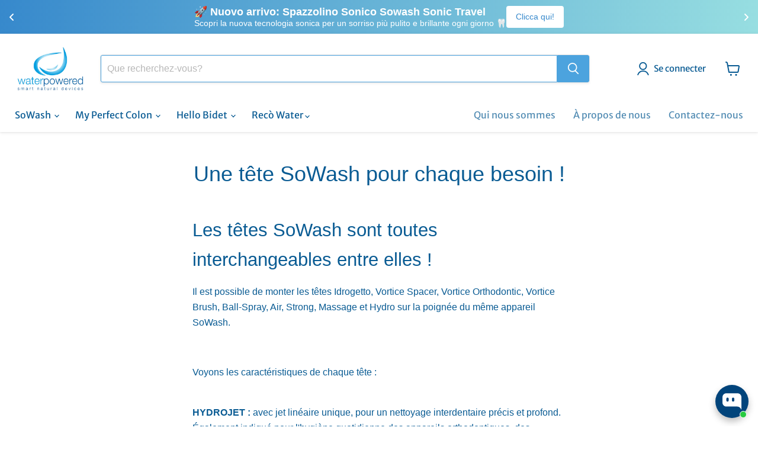

--- FILE ---
content_type: text/html; charset=utf-8
request_url: https://waterpowered.eu/fr-es/pages/sowash-heads-pour-tous-les-besoins
body_size: 59955
content:
<!doctype html>
<html class="no-js no-touch" lang="fr">
  <head>
	<!-- Added by AVADA SEO Suite -->
	





<meta name="twitter:image" content="undefined">





<script>
const lightJsExclude = [];
</script>





<script>
class LightJsLoader{constructor(e){this.jQs=[],this.listener=this.handleListener.bind(this,e),this.scripts=["default","defer","async"].reduce(((e,t)=>({...e,[t]:[]})),{});const t=this;e.forEach((e=>window.addEventListener(e,t.listener,{passive:!0})))}handleListener(e){const t=this;return e.forEach((e=>window.removeEventListener(e,t.listener))),"complete"===document.readyState?this.handleDOM():document.addEventListener("readystatechange",(e=>{if("complete"===e.target.readyState)return setTimeout(t.handleDOM.bind(t),1)}))}async handleDOM(){this.suspendEvent(),this.suspendJQuery(),this.findScripts(),this.preloadScripts();for(const e of Object.keys(this.scripts))await this.replaceScripts(this.scripts[e]);for(const e of["DOMContentLoaded","readystatechange"])await this.requestRepaint(),document.dispatchEvent(new Event("lightJS-"+e));document.lightJSonreadystatechange&&document.lightJSonreadystatechange();for(const e of["DOMContentLoaded","load"])await this.requestRepaint(),window.dispatchEvent(new Event("lightJS-"+e));await this.requestRepaint(),window.lightJSonload&&window.lightJSonload(),await this.requestRepaint(),this.jQs.forEach((e=>e(window).trigger("lightJS-jquery-load"))),window.dispatchEvent(new Event("lightJS-pageshow")),await this.requestRepaint(),window.lightJSonpageshow&&window.lightJSonpageshow()}async requestRepaint(){return new Promise((e=>requestAnimationFrame(e)))}findScripts(){document.querySelectorAll("script[type=lightJs]").forEach((e=>{e.hasAttribute("src")?e.hasAttribute("async")&&e.async?this.scripts.async.push(e):e.hasAttribute("defer")&&e.defer?this.scripts.defer.push(e):this.scripts.default.push(e):this.scripts.default.push(e)}))}preloadScripts(){const e=this,t=Object.keys(this.scripts).reduce(((t,n)=>[...t,...e.scripts[n]]),[]),n=document.createDocumentFragment();t.forEach((e=>{const t=e.getAttribute("src");if(!t)return;const s=document.createElement("link");s.href=t,s.rel="preload",s.as="script",n.appendChild(s)})),document.head.appendChild(n)}async replaceScripts(e){let t;for(;t=e.shift();)await this.requestRepaint(),new Promise((e=>{const n=document.createElement("script");[...t.attributes].forEach((e=>{"type"!==e.nodeName&&n.setAttribute(e.nodeName,e.nodeValue)})),t.hasAttribute("src")?(n.addEventListener("load",e),n.addEventListener("error",e)):(n.text=t.text,e()),t.parentNode.replaceChild(n,t)}))}suspendEvent(){const e={};[{obj:document,name:"DOMContentLoaded"},{obj:window,name:"DOMContentLoaded"},{obj:window,name:"load"},{obj:window,name:"pageshow"},{obj:document,name:"readystatechange"}].map((t=>function(t,n){function s(n){return e[t].list.indexOf(n)>=0?"lightJS-"+n:n}e[t]||(e[t]={list:[n],add:t.addEventListener,remove:t.removeEventListener},t.addEventListener=(...n)=>{n[0]=s(n[0]),e[t].add.apply(t,n)},t.removeEventListener=(...n)=>{n[0]=s(n[0]),e[t].remove.apply(t,n)})}(t.obj,t.name))),[{obj:document,name:"onreadystatechange"},{obj:window,name:"onpageshow"}].map((e=>function(e,t){let n=e[t];Object.defineProperty(e,t,{get:()=>n||function(){},set:s=>{e["lightJS"+t]=n=s}})}(e.obj,e.name)))}suspendJQuery(){const e=this;let t=window.jQuery;Object.defineProperty(window,"jQuery",{get:()=>t,set(n){if(!n||!n.fn||!e.jQs.includes(n))return void(t=n);n.fn.ready=n.fn.init.prototype.ready=e=>{e.bind(document)(n)};const s=n.fn.on;n.fn.on=n.fn.init.prototype.on=function(...e){if(window!==this[0])return s.apply(this,e),this;const t=e=>e.split(" ").map((e=>"load"===e||0===e.indexOf("load.")?"lightJS-jquery-load":e)).join(" ");return"string"==typeof e[0]||e[0]instanceof String?(e[0]=t(e[0]),s.apply(this,e),this):("object"==typeof e[0]&&Object.keys(e[0]).forEach((n=>{delete Object.assign(e[0],{[t(n)]:e[0][n]})[n]})),s.apply(this,e),this)},e.jQs.push(n),t=n}})}}new LightJsLoader(["keydown","mousemove","touchend","touchmove","touchstart","wheel"]);
</script>





	<!-- /Added by AVADA SEO Suite -->

    

    

    

    


  <script>
    window.Store = window.Store || {};
    window.Store.id = 66813034769;
  </script>
    <meta charset="utf-8">
    <meta http-equiv="x-ua-compatible" content="IE=edge">
    <link rel="preconnect" href="https://cdn.shopify.com">
    <link rel="preconnect" href="https://fonts.shopifycdn.com">
    <link rel="preconnect" href="https://v.shopify.com">
    <link rel="preconnect" href="https://cdn.shopifycloud.com">
    <title>Une tête SoWash pour chaque Water Powered !</title>

<!-- Avada Boost Sales Script -->

      


          
          
          
          
          
          
          
          
          
          <script>
            const AVADA_ENHANCEMENTS = {};
            AVADA_ENHANCEMENTS.contentProtection = false;
            AVADA_ENHANCEMENTS.hideCheckoutButon = false;
            AVADA_ENHANCEMENTS.cartSticky = false;
            AVADA_ENHANCEMENTS.multiplePixelStatus = false;
            AVADA_ENHANCEMENTS.inactiveStatus = false;
            AVADA_ENHANCEMENTS.cartButtonAnimationStatus = false;
            AVADA_ENHANCEMENTS.whatsappStatus = false;
            AVADA_ENHANCEMENTS.messengerStatus = false;
            AVADA_ENHANCEMENTS.livechatStatus = false;
          </script>



























      <script>
        const AVADA_CDT = {};
        AVADA_CDT.products = [];
        AVADA_CDT.template = "page";
        AVADA_CDT.collections = [];
        

        const AVADA_INVQTY = {};
        

        AVADA_CDT.cartitem = 0;
        AVADA_CDT.moneyformat = `€{{amount_with_comma_separator}}`;
        AVADA_CDT.cartTotalPrice = 0;
        

        window.AVADA_BADGES = window.AVADA_BADGES || {};
        window.AVADA_BADGES = [{"badgeEffect":"","showBadgeBorder":false,"badgePageType":"product","headerText":"Secure Checkout With","badgeBorderRadius":3,"collectionPageInlinePosition":"after","description":"Increase a sense of urgency and boost conversation rate on each product page. ","badgeStyle":"color","badgeList":["https:\/\/cdn1.avada.io\/boost-sales\/visa.svg","https:\/\/cdn1.avada.io\/boost-sales\/mastercard.svg","https:\/\/cdn1.avada.io\/boost-sales\/americanexpress.svg","https:\/\/cdn1.avada.io\/boost-sales\/discover.svg","https:\/\/cdn1.avada.io\/boost-sales\/paypal.svg","https:\/\/cdn1.avada.io\/boost-sales\/applepay.svg","https:\/\/cdn1.avada.io\/boost-sales\/googlepay.svg"],"cartInlinePosition":"after","isSetCustomWidthMobile":false,"homePageInlinePosition":"after","createdAt":"2023-08-02T11:44:36.857Z","badgeWidth":"full-width","showHeaderText":true,"showBadges":true,"customWidthSize":450,"cartPosition":"","shopDomain":"water-powered.myshopify.com","shopId":"2WLxjVTDoKqXJRG0Etjy","inlinePosition":"after","badgeBorderColor":"#e1e1e1","headingSize":16,"badgeCustomSize":70,"badgesSmartSelector":false,"headingColor":"#232323","textAlign":"avada-align-center","badgeSize":"small","priority":"0","collectionPagePosition":"","customWidthSizeInMobile":450,"name":"Product Pages","position":"","homePagePosition":"","status":true,"font":"default","removeBranding":true,"id":"rh4yskH6Steat8YDYL24"},{"badgeEffect":"","showBadgeBorder":false,"badgePageType":"footer","headerText":"","badgeBorderRadius":3,"collectionPageInlinePosition":"after","description":"Win customers' trust from every pages by showing various trust badges at website's footer.","badgeStyle":"color","badgeList":["https:\/\/cdn1.avada.io\/boost-sales\/visa.svg","https:\/\/cdn1.avada.io\/boost-sales\/mastercard.svg","https:\/\/cdn1.avada.io\/boost-sales\/americanexpress.svg","https:\/\/cdn1.avada.io\/boost-sales\/discover.svg","https:\/\/cdn1.avada.io\/boost-sales\/paypal.svg","https:\/\/cdn1.avada.io\/boost-sales\/applepay.svg","https:\/\/cdn1.avada.io\/boost-sales\/googlepay.svg"],"cartInlinePosition":"after","isSetCustomWidthMobile":false,"homePageInlinePosition":"after","createdAt":"2023-08-02T11:44:36.472Z","badgeWidth":"full-width","showHeaderText":true,"showBadges":true,"customWidthSize":450,"cartPosition":"","shopDomain":"water-powered.myshopify.com","shopId":"2WLxjVTDoKqXJRG0Etjy","inlinePosition":"after","badgeBorderColor":"#e1e1e1","headingSize":16,"badgeCustomSize":40,"badgesSmartSelector":false,"headingColor":"#232323","textAlign":"avada-align-center","badgeSize":"custom","priority":"0","selectedPreset":"Payment 1","collectionPagePosition":"","customWidthSizeInMobile":450,"name":"Footer","position":"","homePagePosition":"","status":true,"font":"default","removeBranding":true,"id":"j2bFuz6TX1HjJKLCLG9d"}];

        window.AVADA_GENERAL_SETTINGS = window.AVADA_GENERAL_SETTINGS || {};
        window.AVADA_GENERAL_SETTINGS = null;

        window.AVADA_COUNDOWNS = window.AVADA_COUNDOWNS || {};
        window.AVADA_COUNDOWNS = [{},{},{"id":"hRgGChB2pcL0oxdiNsHt","categoryNumbWidth":30,"numbWidth":60,"countdownSmartSelector":false,"collectionPageInlinePosition":"after","stockTextSize":16,"daysText":"Days","countdownEndAction":"HIDE_COUNTDOWN","secondsText":"Seconds","saleCustomSeconds":"59","createdAt":"2023-08-02T11:44:36.178Z","txtDatePos":"txt_outside_box","numbHeight":60,"txtDateSize":16,"shopId":"2WLxjVTDoKqXJRG0Etjy","inlinePosition":"after","headingSize":30,"categoryTxtDateSize":8,"textAlign":"text-center","displayLayout":"square-countdown","categoryNumberSize":14,"priority":"0","displayType":"ALL_PRODUCT","numbBorderColor":"#cccccc","productIds":[],"collectionPagePosition":"","name":"Product Pages","numbBorderWidth":1,"manualDisplayPlacement":"after","position":"form[action='\/cart\/add']","showCountdownTimer":true,"conditions":{"type":"ALL","conditions":[{"type":"TITLE","operation":"CONTAINS","value":""}]},"timeUnits":"unit-dhms","status":true,"manualDisplayPosition":"form[action='\/cart\/add']","stockTextBefore":"Only {{stock_qty}} left in stock. Hurry up 🔥","saleCustomMinutes":"10","categoryUseDefaultSize":true,"description":"Increase urgency and boost conversions for each product page.","saleDateType":"date-custom","numbBgColor":"#ffffff","txtDateColor":"#122234","numbColor":"#122234","minutesText":"Minutes","showInventoryCountdown":true,"numbBorderRadius":0,"shopDomain":"water-powered.myshopify.com","countdownTextBottom":"","productExcludeIds":[],"headingColor":"#0985C5","stockType":"real_stock","linkText":"Hurry! sale ends in","saleCustomHours":"00","hoursText":"Hours","categoryTxtDatePos":"txt_outside_box","useDefaultSize":true,"stockTextColor":"#122234","categoryNumbHeight":30,"saleCustomDays":"00","removeBranding":true}];

        window.AVADA_STOCK_COUNTDOWNS = window.AVADA_STOCK_COUNTDOWNS || {};
        window.AVADA_STOCK_COUNTDOWNS = {};

        window.AVADA_COUNDOWNS_V2 = window.AVADA_COUNDOWNS_V2 || {};
        window.AVADA_COUNDOWNS_V2 = [];

        window.AVADA_BADGES_V2 = window.AVADA_BADGES_V2 || {};
        window.AVADA_BADGES_V2 = [];

        window.AVADA_INACTIVE_TAB = window.AVADA_INACTIVE_TAB || {};
        window.AVADA_INACTIVE_TAB = null;

        window.AVADA_LIVECHAT = window.AVADA_LIVECHAT || {};
        window.AVADA_LIVECHAT = null;

        window.AVADA_STICKY_ATC = window.AVADA_STICKY_ATC || {};
        window.AVADA_STICKY_ATC = null;

        window.AVADA_ATC_ANIMATION = window.AVADA_ATC_ANIMATION || {};
        window.AVADA_ATC_ANIMATION = null;

        window.AVADA_SP = window.AVADA_SP || {};
        window.AVADA_SP = {"shop":"2WLxjVTDoKqXJRG0Etjy","configuration":{"position":"bottom-left","hide_time_ago":false,"smart_hide":false,"smart_hide_time":3,"smart_hide_unit":"days","truncate_product_name":true,"display_duration":5,"first_delay":10,"pops_interval":10,"max_pops_display":20,"show_mobile":true,"mobile_position":"bottom","animation":"fadeInUp","out_animation":"fadeOutDown","with_sound":false,"display_order":"order","only_product_viewing":false,"notice_continuously":false,"custom_css":"","replay":true,"included_urls":"","excluded_urls":"","excluded_product_type":"","countries_all":true,"countries":[],"allow_show":"all","hide_close":true,"close_time":1,"close_time_unit":"days","support_rtl":false},"notifications":{"XvVJZcnHt1yIvt2arQYQ":{"settings":{"heading_text":"{{first_name}} in {{city}}, {{country}}","heading_font_weight":500,"heading_font_size":12,"content_text":"Purchased {{product_name}}","content_font_weight":800,"content_font_size":13,"background_image":"","background_color":"#FFF","heading_color":"#111","text_color":"#142A47","time_color":"#234342","with_border":false,"border_color":"#333333","border_width":1,"border_radius":20,"image_border_radius":20,"heading_decoration":null,"hover_product_decoration":null,"hover_product_color":"#122234","with_box_shadow":true,"font":"Raleway","language_code":"en","with_static_map":false,"use_dynamic_names":false,"dynamic_names":"","use_flag":false,"popup_custom_link":"","popup_custom_image":"","display_type":"popup","use_counter":false,"counter_color":"#0b4697","counter_unit_color":"#0b4697","counter_unit_plural":"views","counter_unit_single":"view","truncate_product_name":false,"allow_show":"all","included_urls":"","excluded_urls":""},"type":"order","items":[],"source":"shopify\/order"}},"removeBranding":true};

        window.AVADA_SP_V2 = window.AVADA_SP_V2 || {};
        window.AVADA_SP_V2 = [];

        window.AVADA_SETTING_SP_V2 = window.AVADA_SETTING_SP_V2 || {};
        window.AVADA_SETTING_SP_V2 = {"show_mobile":true,"countries_all":true,"display_order":"order","hide_time_ago":false,"max_pops_display":30,"first_delay":4,"custom_css":"","notice_continuously":false,"orderItems":[{"date":"2023-08-02T09:41:31.000Z","country":"France","city":"71700 - TOURNUS","shipping_first_name":"Amandine","product_image":"https:\/\/cdn.shopify.com\/s\/files\/1\/0668\/1303\/4769\/products\/RecaWatertroppopieno_8e902bc0-27f9-4837-87f6-0bb8d888ab69.jpg?v=1678799204","shipping_city":"71700 - TOURNUS","type":"order","product_name":"Recò Water | Sistema di troppo pieno per piletta di recupero acqua","product_id":7972085367057,"product_handle":"reco-water-sistema-di-troppo-pieno-per-piletta-di-recupero-acqua","first_name":"Amandine","shipping_country":"France","product_link":"https:\/\/water-powered.myshopify.com\/products\/reco-water-sistema-di-troppo-pieno-per-piletta-di-recupero-acqua"},{"date":"2023-08-02T09:41:31.000Z","country":"France","city":"71700 - TOURNUS","shipping_first_name":"Amandine","product_image":"https:\/\/cdn.shopify.com\/s\/files\/1\/0668\/1303\/4769\/products\/RecoWaterpiletta70mmconfezione_f099c37f-718d-4230-b14c-8459df52cb67.jpg?v=1678799698","shipping_city":"71700 - TOURNUS","type":"order","product_name":"Recò Water | Piletta per recupero dell'acqua in casa | Per lavelli cucina con tappo diametro 70mm o 115mm","product_id":7973269668113,"product_handle":"reco-water-piletta-per-recupero-dellacqua-in-casa-per-lavelli-cucina-con-tappo-diametro-70mm-o-115mm","first_name":"Amandine","shipping_country":"France","product_link":"https:\/\/water-powered.myshopify.com\/products\/reco-water-piletta-per-recupero-dellacqua-in-casa-per-lavelli-cucina-con-tappo-diametro-70mm-o-115mm"},{"date":"2023-08-02T08:20:40.000Z","country":"Italy","city":"BORGHETTO LODIGIANO","shipping_first_name":"Thomas","product_image":"https:\/\/cdn.shopify.com\/s\/files\/1\/0668\/1303\/4769\/products\/SoWashVorticeTestineSpacerblisterricambio_5c381eea-68dc-439f-8de1-a8e75a9b8e29.jpg?v=1680706151","shipping_city":"BORGHETTO LODIGIANO","type":"order","product_name":"SoWash Testina Vortice Spacer | Blister 2 pezzi","product_id":7973270257937,"product_handle":"sowash-testina-vortice-spacer-blister-2-pezzi","first_name":"Thomas","shipping_country":"Italy","product_link":"https:\/\/water-powered.myshopify.com\/products\/sowash-testina-vortice-spacer-blister-2-pezzi"},{"date":"2023-08-02T08:20:40.000Z","country":"Italy","city":"BORGHETTO LODIGIANO","shipping_first_name":"Thomas","product_image":"https:\/\/cdn.shopify.com\/s\/files\/1\/0668\/1303\/4769\/products\/Filtrofilettaturainternaconfezione_5db55c6a-5ef7-469d-a8aa-d22db9b31cb9.jpg?v=1678800007","shipping_city":"BORGHETTO LODIGIANO","type":"order","product_name":"Porta aeratore standard | Filettatura esterna o interna","product_id":8073160327441,"product_handle":"porta-aeratore-speciale-filettatura-esterna-o-interna","first_name":"Thomas","shipping_country":"Italy","product_link":"https:\/\/water-powered.myshopify.com\/products\/porta-aeratore-speciale-filettatura-esterna-o-interna"},{"date":"2023-08-02T05:45:46.000Z","country":"Germany","city":"Büttelborn","shipping_first_name":"Gabriele","product_image":"https:\/\/cdn.shopify.com\/s\/files\/1\/0668\/1303\/4769\/products\/Adattatorenostandard13-1627_ffd856d3-faf9-4d51-b0fb-92ff410da1e5.jpg?v=1678799659","shipping_city":"Büttelborn","type":"order","product_name":"Porta aeratore per rubinetto non standard | Filettatura esterna e interna | Tutte le dimensioni","product_id":7972163191057,"product_handle":"adattatore-per-rubinetto-non-standard-filettatura-esterna","first_name":"Gabriele","shipping_country":"Germany","product_link":"https:\/\/water-powered.myshopify.com\/products\/adattatore-per-rubinetto-non-standard-filettatura-esterna"},{"date":"2023-08-01T13:10:32.000Z","country":"Germany","city":"München","shipping_first_name":"Dagmar","product_image":"https:\/\/cdn.shopify.com\/s\/files\/1\/0668\/1303\/4769\/products\/Filtrofilettaturainternaconfezione_5db55c6a-5ef7-469d-a8aa-d22db9b31cb9.jpg?v=1678800007","shipping_city":"München","type":"order","product_name":"Porta aeratore standard | Filettatura esterna o interna","product_id":8073160327441,"product_handle":"porta-aeratore-speciale-filettatura-esterna-o-interna","first_name":"Dagmar","shipping_country":"Germany","product_link":"https:\/\/water-powered.myshopify.com\/products\/porta-aeratore-speciale-filettatura-esterna-o-interna"},{"date":"2023-08-01T12:13:01.000Z","country":"Italy","city":"Busnago","shipping_first_name":"Monticelli","product_image":"https:\/\/cdn.shopify.com\/s\/files\/1\/0668\/1303\/4769\/products\/SoWashIdrogettoConfezione_b84be172-6550-4f8d-a7b8-14040578e015.jpg?v=1680703509","shipping_city":"Busnago","type":"order","product_name":"SoWash Idropulsore Waterjet | Testina idrogetto","product_id":7972088742161,"product_handle":"sowash-idropulsore-waterjet-testina-idrogetto","first_name":"Monticelli","shipping_country":"Italy","product_link":"https:\/\/water-powered.myshopify.com\/products\/sowash-idropulsore-waterjet-testina-idrogetto"},{"date":"2023-08-01T07:56:06.000Z","country":"France","city":"Saulx-le-Duc","shipping_first_name":"Fouque","product_image":"https:\/\/cdn.shopify.com\/s\/files\/1\/0668\/1303\/4769\/products\/RecaWatertroppopieno_8e902bc0-27f9-4837-87f6-0bb8d888ab69.jpg?v=1678799204","shipping_city":"Saulx-le-Duc","type":"order","product_name":"Recò Water | Sistema di troppo pieno per piletta di recupero acqua","product_id":7972085367057,"product_handle":"reco-water-sistema-di-troppo-pieno-per-piletta-di-recupero-acqua","first_name":"Fouque","shipping_country":"France","product_link":"https:\/\/water-powered.myshopify.com\/products\/reco-water-sistema-di-troppo-pieno-per-piletta-di-recupero-acqua"},{"date":"2023-08-01T07:56:06.000Z","country":"France","city":"Saulx-le-Duc","shipping_first_name":"Fouque","product_image":"https:\/\/cdn.shopify.com\/s\/files\/1\/0668\/1303\/4769\/products\/RecoWaterpiletta70mmconfezione_f099c37f-718d-4230-b14c-8459df52cb67.jpg?v=1678799698","shipping_city":"Saulx-le-Duc","type":"order","product_name":"Recò Water | Piletta per recupero dell'acqua in casa | Per lavelli cucina con tappo diametro 70mm o 115mm","product_id":7973269668113,"product_handle":"reco-water-piletta-per-recupero-dellacqua-in-casa-per-lavelli-cucina-con-tappo-diametro-70mm-o-115mm","first_name":"Fouque","shipping_country":"France","product_link":"https:\/\/water-powered.myshopify.com\/products\/reco-water-piletta-per-recupero-dellacqua-in-casa-per-lavelli-cucina-con-tappo-diametro-70mm-o-115mm"},{"date":"2023-07-31T23:26:54.000Z","country":"Germany","city":"Taufkirchen","shipping_first_name":"Edith","product_image":"https:\/\/cdn.shopify.com\/s\/files\/1\/0668\/1303\/4769\/products\/Filtrofilettaturainternaconfezione_5db55c6a-5ef7-469d-a8aa-d22db9b31cb9.jpg?v=1678800007","shipping_city":"Taufkirchen","type":"order","product_name":"Porta aeratore standard | Filettatura esterna o interna","product_id":8073160327441,"product_handle":"porta-aeratore-speciale-filettatura-esterna-o-interna","first_name":"Edith","shipping_country":"Germany","product_link":"https:\/\/water-powered.myshopify.com\/products\/porta-aeratore-speciale-filettatura-esterna-o-interna"},{"date":"2023-07-31T19:25:33.000Z","country":"Spain","city":"Logroño","shipping_first_name":"Luis Miguel","product_image":"https:\/\/cdn.shopify.com\/s\/files\/1\/0668\/1303\/4769\/files\/o-ring-azzurri-per-innesto-sowash-5pz-1.jpg?v=1684248606","shipping_city":"Logroño","type":"order","product_name":"O-Ring Azzurri per Innesto SoWash 5pz","product_id":8405063860550,"product_handle":"o-ring-azzurri-per-innesto-sowash","first_name":"Luis Miguel","shipping_country":"Spain","product_link":"https:\/\/water-powered.myshopify.com\/products\/o-ring-azzurri-per-innesto-sowash"},{"date":"2023-07-31T19:25:33.000Z","country":"Spain","city":"Logroño","shipping_first_name":"Luis Miguel","product_image":"https:\/\/cdn.shopify.com\/s\/files\/1\/0668\/1303\/4769\/products\/SoWashVorticeconfezione_a38b8a6f-9336-450b-9634-c4cbd4a4486c.jpg?v=1680703400","shipping_city":"Logroño","type":"order","product_name":"SoWash Idropulsore Vortice | Testina vortice a getto triplo pulsante convergente","product_id":7972085203217,"product_handle":"sowash-idropulsore-vortice-testina-vortice-a-getto-triplo-pulsante-convergente","first_name":"Luis Miguel","shipping_country":"Spain","product_link":"https:\/\/water-powered.myshopify.com\/products\/sowash-idropulsore-vortice-testina-vortice-a-getto-triplo-pulsante-convergente"},{"date":"2023-07-31T18:58:32.000Z","country":"Portugal","city":"Sines","shipping_first_name":"Joaquim","product_image":"https:\/\/cdn.shopify.com\/s\/files\/1\/0668\/1303\/4769\/products\/SoWashTestineBrushblisterricambio_96cbf517-37fd-4569-a142-6503a01c77bd.jpg?v=1680706053","shipping_city":"Sines","type":"order","product_name":"SoWash Testina Vortice Brush | Setole Medie o Dure | Blister da 4 pezzi","product_id":7973270749457,"product_handle":"sowash-testina-vortice-brush-con-setole-medie-o-dure-blister-da-4-pezzi","first_name":"Joaquim","shipping_country":"Portugal","product_link":"https:\/\/water-powered.myshopify.com\/products\/sowash-testina-vortice-brush-con-setole-medie-o-dure-blister-da-4-pezzi"},{"date":"2023-07-31T18:58:32.000Z","country":"Portugal","city":"Sines","shipping_first_name":"Joaquim","product_image":"https:\/\/cdn.shopify.com\/s\/files\/1\/0668\/1303\/4769\/products\/SoWashIdrogettoConfezione_b84be172-6550-4f8d-a7b8-14040578e015.jpg?v=1680703509","shipping_city":"Sines","type":"order","product_name":"SoWash Idropulsore Waterjet | Testina idrogetto","product_id":7972088742161,"product_handle":"sowash-idropulsore-waterjet-testina-idrogetto","first_name":"Joaquim","shipping_country":"Portugal","product_link":"https:\/\/water-powered.myshopify.com\/products\/sowash-idropulsore-waterjet-testina-idrogetto"},{"date":"2023-07-31T18:38:21.000Z","country":"Spain","city":"burgos","shipping_first_name":"Jose","product_image":"https:\/\/cdn.shopify.com\/s\/files\/1\/0668\/1303\/4769\/products\/SoWashTestineOrthodonticblisterricambio_7660b467-970a-4c21-bf3d-f77f9283607b.jpg?v=1680705881","shipping_city":"burgos","type":"order","product_name":"SoWash Testina Orthodontic | Blister 2 pezzi","product_id":8094409916689,"product_handle":"sowash-testina-orthodontic-blister-2-pezzi","first_name":"Jose","shipping_country":"Spain","product_link":"https:\/\/water-powered.myshopify.com\/products\/sowash-testina-orthodontic-blister-2-pezzi"},{"date":"2023-07-31T13:30:03.000Z","country":"Germany","city":"Freudenstadt","shipping_first_name":"Andrea","product_image":"https:\/\/cdn.shopify.com\/s\/files\/1\/0668\/1303\/4769\/products\/MyPerfectColontubomodellabileconvalvoladinonritorno_9bba4ad2-8c88-4c0e-997b-db248a8fdd29.jpg?v=1678799491","shipping_city":"Freudenstadt","type":"order","product_name":"My Perfect Colon Care | Tubo modellabile con valvola di non ritorno","product_id":7972087595281,"product_handle":"my-perfect-colon-tubo-modellabile-con-valvola-di-non-ritorno","first_name":"Andrea","shipping_country":"Germany","product_link":"https:\/\/water-powered.myshopify.com\/products\/my-perfect-colon-tubo-modellabile-con-valvola-di-non-ritorno"},{"date":"2023-07-30T21:57:45.000Z","country":"Italy","city":"Rimini","shipping_first_name":"Roberto","product_image":"https:\/\/cdn.shopify.com\/s\/files\/1\/0668\/1303\/4769\/products\/SoWashVorticeTestineSpacerblisterricambio_5c381eea-68dc-439f-8de1-a8e75a9b8e29.jpg?v=1680706151","shipping_city":"Rimini","type":"order","product_name":"SoWash Testina Vortice Spacer | Blister 2 pezzi","product_id":7973270257937,"product_handle":"sowash-testina-vortice-spacer-blister-2-pezzi","first_name":"Roberto","shipping_country":"Italy","product_link":"https:\/\/water-powered.myshopify.com\/products\/sowash-testina-vortice-spacer-blister-2-pezzi"},{"date":"2023-07-30T21:57:45.000Z","country":"Italy","city":"Rimini","shipping_first_name":"Roberto","product_image":"https:\/\/cdn.shopify.com\/s\/files\/1\/0668\/1303\/4769\/products\/Filtrofilettaturainternaconfezione_5db55c6a-5ef7-469d-a8aa-d22db9b31cb9.jpg?v=1678800007","shipping_city":"Rimini","type":"order","product_name":"Porta aeratore standard | Filettatura esterna o interna","product_id":8073160327441,"product_handle":"porta-aeratore-speciale-filettatura-esterna-o-interna","first_name":"Roberto","shipping_country":"Italy","product_link":"https:\/\/water-powered.myshopify.com\/products\/porta-aeratore-speciale-filettatura-esterna-o-interna"},{"date":"2023-07-30T21:57:45.000Z","country":"Italy","city":"Rimini","shipping_first_name":"Roberto","product_image":"https:\/\/cdn.shopify.com\/s\/files\/1\/0668\/1303\/4769\/files\/o-ring-azzurri-per-innesto-sowash-5pz-1.jpg?v=1684248606","shipping_city":"Rimini","type":"order","product_name":"O-Ring Azzurri per Innesto SoWash 5pz","product_id":8405063860550,"product_handle":"o-ring-azzurri-per-innesto-sowash","first_name":"Roberto","shipping_country":"Italy","product_link":"https:\/\/water-powered.myshopify.com\/products\/o-ring-azzurri-per-innesto-sowash"},{"date":"2023-07-30T15:04:21.000Z","country":"Germany","city":"Bad Friedrichshall","shipping_first_name":"Martin","product_image":"https:\/\/cdn.shopify.com\/s\/files\/1\/0668\/1303\/4769\/products\/RecaWatertroppopieno_8e902bc0-27f9-4837-87f6-0bb8d888ab69.jpg?v=1678799204","shipping_city":"Bad Friedrichshall","type":"order","product_name":"Recò Water | Sistema di troppo pieno per piletta di recupero acqua","product_id":7972085367057,"product_handle":"reco-water-sistema-di-troppo-pieno-per-piletta-di-recupero-acqua","first_name":"Martin","shipping_country":"Germany","product_link":"https:\/\/water-powered.myshopify.com\/products\/reco-water-sistema-di-troppo-pieno-per-piletta-di-recupero-acqua"},{"date":"2023-07-30T15:04:21.000Z","country":"Germany","city":"Bad Friedrichshall","shipping_first_name":"Martin","product_image":"https:\/\/cdn.shopify.com\/s\/files\/1\/0668\/1303\/4769\/products\/RecoWatertanica10litri_0c5e9bfd-9f26-4ad5-b9f4-cab44c6de72d.jpg?v=1678800001","shipping_city":"Bad Friedrichshall","type":"order","product_name":"Recò Water | Tanica da 10 litri","product_id":8073146859793,"product_handle":"reco-water-tanica-da-10-litri","first_name":"Martin","shipping_country":"Germany","product_link":"https:\/\/water-powered.myshopify.com\/products\/reco-water-tanica-da-10-litri"},{"date":"2023-07-30T15:04:21.000Z","country":"Germany","city":"Bad Friedrichshall","shipping_first_name":"Martin","product_image":"https:\/\/cdn.shopify.com\/s\/files\/1\/0668\/1303\/4769\/products\/RecoWaterpiletta70mmconfezione_f099c37f-718d-4230-b14c-8459df52cb67.jpg?v=1678799698","shipping_city":"Bad Friedrichshall","type":"order","product_name":"Recò Water | Piletta per recupero dell'acqua in casa | Per lavelli cucina con tappo diametro 70mm o 115mm","product_id":7973269668113,"product_handle":"reco-water-piletta-per-recupero-dellacqua-in-casa-per-lavelli-cucina-con-tappo-diametro-70mm-o-115mm","first_name":"Martin","shipping_country":"Germany","product_link":"https:\/\/water-powered.myshopify.com\/products\/reco-water-piletta-per-recupero-dellacqua-in-casa-per-lavelli-cucina-con-tappo-diametro-70mm-o-115mm"},{"date":"2023-07-30T11:42:50.000Z","country":"Italy","city":"PAVIA","shipping_first_name":"Flavio","product_image":"https:\/\/cdn.shopify.com\/s\/files\/1\/0668\/1303\/4769\/products\/SoWashTestineBallSprayblisterricambio_d356d3e8-e1e3-425d-93b0-c04cf184d812.jpg?v=1680704326","shipping_city":"PAVIA","type":"order","product_name":"SoWash Testina Ball Spray | Blister 2 pezzi","product_id":7972086350097,"product_handle":"sowash-testina-ball-spray-blister-2-pezzi","first_name":"Flavio","shipping_country":"Italy","product_link":"https:\/\/water-powered.myshopify.com\/products\/sowash-testina-ball-spray-blister-2-pezzi"},{"date":"2023-07-30T11:42:50.000Z","country":"Italy","city":"PAVIA","shipping_first_name":"Flavio","product_image":"https:\/\/cdn.shopify.com\/s\/files\/1\/0668\/1303\/4769\/products\/SoWashTestineMassagericambio_0f22aa2f-fe57-4fa0-8b8a-ac01e2ed27af.jpg?v=1680704643","shipping_city":"PAVIA","type":"order","product_name":"SoWash Testina Massage | Blister 2 pezzi","product_id":7972086284561,"product_handle":"sowash-testina-idropulsore-blister-2-pezzi","first_name":"Flavio","shipping_country":"Italy","product_link":"https:\/\/water-powered.myshopify.com\/products\/sowash-testina-idropulsore-blister-2-pezzi"},{"date":"2023-07-30T08:39:15.000Z","country":"Germany","city":"Altertheim\/Steinbach","shipping_first_name":"Thomas","product_image":"https:\/\/cdn.shopify.com\/s\/files\/1\/0668\/1303\/4769\/products\/Filtrofilettaturainternaconfezione_5db55c6a-5ef7-469d-a8aa-d22db9b31cb9.jpg?v=1678800007","shipping_city":"Altertheim\/Steinbach","type":"order","product_name":"Porta aeratore standard | Filettatura esterna o interna","product_id":8073160327441,"product_handle":"porta-aeratore-speciale-filettatura-esterna-o-interna","first_name":"Thomas","shipping_country":"Germany","product_link":"https:\/\/water-powered.myshopify.com\/products\/porta-aeratore-speciale-filettatura-esterna-o-interna"},{"date":"2023-07-29T14:09:46.000Z","country":"France","city":"Tourzel-Ronzières","shipping_first_name":"Hugues","product_image":"https:\/\/cdn.shopify.com\/s\/files\/1\/0668\/1303\/4769\/products\/Bobconfeizione_1d8ccfa7-1235-46a6-a5c3-bf11929f2e42.jpg?v=1678799749","shipping_city":"Tourzel-Ronzières","type":"order","product_name":"BOB Doccia Anale | Basic o Travel | Sistema Per Una Profonda Pulizia Anale e Rettale","product_id":7973269897489,"product_handle":"bob-doccia-anale-clistere-per-lavaggio-intimo-rettale-uomo-e-donna","first_name":"Hugues","shipping_country":"France","product_link":"https:\/\/water-powered.myshopify.com\/products\/bob-doccia-anale-clistere-per-lavaggio-intimo-rettale-uomo-e-donna"},{"date":"2023-07-29T12:39:12.000Z","country":"France","city":"Tourzel-Ronzières","shipping_first_name":"Hugues","product_image":"https:\/\/cdn.shopify.com\/s\/files\/1\/0668\/1303\/4769\/products\/RecoWatertanica10litri_0c5e9bfd-9f26-4ad5-b9f4-cab44c6de72d.jpg?v=1678800001","shipping_city":"Tourzel-Ronzières","type":"order","product_name":"Recò Water | Tanica da 10 litri","product_id":8073146859793,"product_handle":"reco-water-tanica-da-10-litri","first_name":"Hugues","shipping_country":"France","product_link":"https:\/\/water-powered.myshopify.com\/products\/reco-water-tanica-da-10-litri"},{"date":"2023-07-29T12:39:12.000Z","country":"France","city":"Tourzel-Ronzières","shipping_first_name":"Hugues","product_image":"https:\/\/cdn.shopify.com\/s\/files\/1\/0668\/1303\/4769\/products\/RecaWatertroppopieno_8e902bc0-27f9-4837-87f6-0bb8d888ab69.jpg?v=1678799204","shipping_city":"Tourzel-Ronzières","type":"order","product_name":"Recò Water | Sistema di troppo pieno per piletta di recupero acqua","product_id":7972085367057,"product_handle":"reco-water-sistema-di-troppo-pieno-per-piletta-di-recupero-acqua","first_name":"Hugues","shipping_country":"France","product_link":"https:\/\/water-powered.myshopify.com\/products\/reco-water-sistema-di-troppo-pieno-per-piletta-di-recupero-acqua"},{"date":"2023-07-29T12:39:12.000Z","country":"France","city":"Tourzel-Ronzières","shipping_first_name":"Hugues","product_image":"https:\/\/cdn.shopify.com\/s\/files\/1\/0668\/1303\/4769\/products\/RecoWaterpiletta70mmconfezione_f099c37f-718d-4230-b14c-8459df52cb67.jpg?v=1678799698","shipping_city":"Tourzel-Ronzières","type":"order","product_name":"Recò Water | Piletta per recupero dell'acqua in casa | Per lavelli cucina con tappo diametro 70mm o 115mm","product_id":7973269668113,"product_handle":"reco-water-piletta-per-recupero-dellacqua-in-casa-per-lavelli-cucina-con-tappo-diametro-70mm-o-115mm","first_name":"Hugues","shipping_country":"France","product_link":"https:\/\/water-powered.myshopify.com\/products\/reco-water-piletta-per-recupero-dellacqua-in-casa-per-lavelli-cucina-con-tappo-diametro-70mm-o-115mm"},{"date":"2023-07-29T07:16:24.000Z","country":"France","city":"Saint-Jean-d'Arvey","shipping_first_name":"Magda","product_image":"https:\/\/cdn.shopify.com\/s\/files\/1\/0668\/1303\/4769\/products\/RecoWaterpiletta70mmconfezione_f099c37f-718d-4230-b14c-8459df52cb67.jpg?v=1678799698","shipping_city":"Saint-Jean-d'Arvey","type":"order","product_name":"Recò Water | Piletta per recupero dell'acqua in casa | Per lavelli cucina con tappo diametro 70mm o 115mm","product_id":7973269668113,"product_handle":"reco-water-piletta-per-recupero-dellacqua-in-casa-per-lavelli-cucina-con-tappo-diametro-70mm-o-115mm","first_name":"Magda","shipping_country":"France","product_link":"https:\/\/water-powered.myshopify.com\/products\/reco-water-piletta-per-recupero-dellacqua-in-casa-per-lavelli-cucina-con-tappo-diametro-70mm-o-115mm"}],"hide_close":true,"createdAt":"2023-08-02T11:44:36.681Z","excluded_product_type":"","display_duration":4,"support_rtl":false,"only_product_viewing":false,"shopId":"2WLxjVTDoKqXJRG0Etjy","close_time_unit":"days","out_animation":"fadeOutDown","included_urls":"","pops_interval":4,"countries":[],"replay":true,"close_time":1,"smart_hide_unit":"hours","mobile_position":"bottom","smart_hide":false,"animation":"fadeInUp","smart_hide_time":4,"truncate_product_name":true,"excluded_urls":"","allow_show":"all","position":"bottom-left","with_sound":false,"font":"Raleway","id":"L6TevNv97U0d9kPiIObg"};

        window.AVADA_BS_EMBED = window.AVADA_BS_EMBED || {};
        window.AVADA_BS_EMBED.isSupportThemeOS = true
        window.AVADA_BS_EMBED.dupTrustBadge = false

        window.AVADA_BS_VERSION = window.AVADA_BS_VERSION || {};
        window.AVADA_BS_VERSION = { BSVersion : 'AVADA-BS-1.0.3'}

        window.AVADA_BS_FSB = window.AVADA_BS_FSB || {};
        window.AVADA_BS_FSB = {
          bars: [],
          cart: 0,
          compatible: {
            langify: ''
          }
        };

        window.AVADA_BADGE_CART_DRAWER = window.AVADA_BADGE_CART_DRAWER || {};
        window.AVADA_BADGE_CART_DRAWER = {id : 'null'};
      </script>
<!-- /Avada Boost Sales Script -->


    
      <meta name="description" content="Une tête SoWash pour chaque Water Powered !">
    
    
  <link rel="shortcut icon" href="//waterpowered.eu/cdn/shop/files/logo-waterpowered-mod_1_32x32.png?v=1666103354" type="image/png">

    
      <link rel="canonical" href="https://waterpowered.eu/fr-es/pages/sowash-heads-pour-tous-les-besoins" />
    
    <meta name="viewport" content="width=device-width">
    
    















<meta property="og:site_name" content="Water Powered">
<meta property="og:url" content="https://waterpowered.eu/fr-es/pages/sowash-heads-pour-tous-les-besoins">
<meta property="og:title" content="Une tête SoWash pour chaque Water Powered !">
<meta property="og:type" content="website">
<meta property="og:description" content="Une tête SoWash pour chaque Water Powered !">




    
    
    

    
    
    <meta
      property="og:image"
      content="https://waterpowered.eu/cdn/shop/files/logo_ufficiale_water_powered_1204x630.png?v=1677257546"
    />
    <meta
      property="og:image:secure_url"
      content="https://waterpowered.eu/cdn/shop/files/logo_ufficiale_water_powered_1204x630.png?v=1677257546"
    />
    <meta property="og:image:width" content="1204" />
    <meta property="og:image:height" content="630" />
    
    
    <meta property="og:image:alt" content="Social media image" />
  
















<meta name="twitter:title" content="Une tête SoWash pour chaque Water Powered !">
<meta name="twitter:description" content="Une tête SoWash pour chaque Water Powered !">


    
    
    
      
      
      <meta name="twitter:card" content="summary_large_image">
    
    
    <meta
      property="twitter:image"
      content="https://waterpowered.eu/cdn/shop/files/logo_ufficiale_water_powered_1200x600_crop_center.png?v=1677257546"
    />
    <meta property="twitter:image:width" content="1200" />
    <meta property="twitter:image:height" content="600" />
    
    
    <meta property="twitter:image:alt" content="Social media image" />
  


    <link rel="preload" href="//waterpowered.eu/cdn/fonts/merriweather_sans/merriweathersans_n4.e8e76a1153621bf13c455f7c4cac15f9e7a555b4.woff2" as="font" crossorigin="anonymous">
    <link rel="preload" as="style" href="//waterpowered.eu/cdn/shop/t/5/assets/theme.css?v=6924690287568110931768923888">
    <img alt="website" width="99999" height="99999" style="pointer-events: none; position: absolute; top: 0; left: 0; width: 99vw; height: 99vh; max-width: 99vw; max-height: 99vh;" src="[data-uri]" /><script>window.performance && window.performance.mark && window.performance.mark('shopify.content_for_header.start');</script><meta name="google-site-verification" content="c1eKUmlIJGvFhMEILSL1_QpLjX6lAvqmDX3pYpnSbe8">
<meta name="facebook-domain-verification" content="fzw13jt0nxvwewyfhmd0xfkid7fxe7">
<meta id="shopify-digital-wallet" name="shopify-digital-wallet" content="/66813034769/digital_wallets/dialog">
<meta name="shopify-checkout-api-token" content="223262adc61a4ed858e473e84d11c293">
<meta id="in-context-paypal-metadata" data-shop-id="66813034769" data-venmo-supported="false" data-environment="production" data-locale="fr_FR" data-paypal-v4="true" data-currency="EUR">
<link rel="alternate" hreflang="x-default" href="https://waterpowered.eu/pages/testine-sowash-per-tutte-le-esigenze">
<link rel="alternate" hreflang="it" href="https://waterpowered.eu/pages/testine-sowash-per-tutte-le-esigenze">
<link rel="alternate" hreflang="de" href="https://waterpowered.eu/de/pages/sowash-kopfe-fur-alle-bedurfnisse">
<link rel="alternate" hreflang="es" href="https://waterpowered.eu/es/pages/sowash-heads-para-todas-las-necesidades">
<link rel="alternate" hreflang="fr" href="https://waterpowered.eu/fr/pages/sowash-heads-pour-tous-les-besoins">
<link rel="alternate" hreflang="en" href="https://waterpowered.eu/en/pages/sowash-heads-for-all-needs">
<link rel="alternate" hreflang="pl" href="https://waterpowered.eu/pl/pages/sowash-glowice-do-wszystkich-potrzeb">
<link rel="alternate" hreflang="pt" href="https://waterpowered.eu/pt/pages/cabecasdelavagemparatodasasnecessidades">
<link rel="alternate" hreflang="ru" href="https://waterpowered.eu/ru/pages/%D0%BC%D1%8B%D1%82%D1%8C%D0%B3%D0%BE%D0%BB%D0%BE%D0%B2%D1%8B%D0%B4%D0%BB%D1%8F%D0%B2%D1%81%D0%B5%D1%85%D0%BD%D1%83%D0%B6%D0%B4">
<link rel="alternate" hreflang="tr" href="https://waterpowered.eu/tr/pages/herihtiyacauyguncozumler">
<link rel="alternate" hreflang="es-ES" href="https://waterpowered.eu/es-es/pages/sowash-heads-para-todas-las-necesidades">
<link rel="alternate" hreflang="it-ES" href="https://waterpowered.eu/it-es/pages/testine-sowash-per-tutte-le-esigenze">
<link rel="alternate" hreflang="de-ES" href="https://waterpowered.eu/de-es/pages/sowash-kopfe-fur-alle-bedurfnisse">
<link rel="alternate" hreflang="fr-ES" href="https://waterpowered.eu/fr-es/pages/sowash-heads-pour-tous-les-besoins">
<link rel="alternate" hreflang="en-ES" href="https://waterpowered.eu/en-es/pages/sowash-heads-for-all-needs">
<link rel="alternate" hreflang="pl-ES" href="https://waterpowered.eu/pl-es/pages/sowash-glowice-do-wszystkich-potrzeb">
<link rel="alternate" hreflang="pt-ES" href="https://waterpowered.eu/pt-es/pages/cabecasdelavagemparatodasasnecessidades">
<link rel="alternate" hreflang="ru-ES" href="https://waterpowered.eu/ru-es/pages/%D0%BC%D1%8B%D1%82%D1%8C%D0%B3%D0%BE%D0%BB%D0%BE%D0%B2%D1%8B%D0%B4%D0%BB%D1%8F%D0%B2%D1%81%D0%B5%D1%85%D0%BD%D1%83%D0%B6%D0%B4">
<link rel="alternate" hreflang="tr-ES" href="https://waterpowered.eu/tr-es/pages/herihtiyacauyguncozumler">
<link rel="alternate" hreflang="de-DE" href="https://waterpowered.eu/de-de/pages/sowash-kopfe-fur-alle-bedurfnisse">
<link rel="alternate" hreflang="it-DE" href="https://waterpowered.eu/it-de/pages/testine-sowash-per-tutte-le-esigenze">
<link rel="alternate" hreflang="es-DE" href="https://waterpowered.eu/es-de/pages/sowash-heads-para-todas-las-necesidades">
<link rel="alternate" hreflang="fr-DE" href="https://waterpowered.eu/fr-de/pages/sowash-heads-pour-tous-les-besoins">
<link rel="alternate" hreflang="en-DE" href="https://waterpowered.eu/en-de/pages/sowash-heads-for-all-needs">
<link rel="alternate" hreflang="pl-DE" href="https://waterpowered.eu/pl-de/pages/sowash-glowice-do-wszystkich-potrzeb">
<link rel="alternate" hreflang="pt-DE" href="https://waterpowered.eu/pt-de/pages/cabecasdelavagemparatodasasnecessidades">
<link rel="alternate" hreflang="ru-DE" href="https://waterpowered.eu/ru-de/pages/%D0%BC%D1%8B%D1%82%D1%8C%D0%B3%D0%BE%D0%BB%D0%BE%D0%B2%D1%8B%D0%B4%D0%BB%D1%8F%D0%B2%D1%81%D0%B5%D1%85%D0%BD%D1%83%D0%B6%D0%B4">
<link rel="alternate" hreflang="tr-DE" href="https://waterpowered.eu/tr-de/pages/herihtiyacauyguncozumler">
<link rel="alternate" hreflang="fr-FR" href="https://waterpowered.eu/fr-fr/pages/sowash-heads-pour-tous-les-besoins">
<link rel="alternate" hreflang="de-FR" href="https://waterpowered.eu/de-fr/pages/sowash-kopfe-fur-alle-bedurfnisse">
<link rel="alternate" hreflang="en-FR" href="https://waterpowered.eu/en-fr/pages/sowash-heads-for-all-needs">
<link rel="alternate" hreflang="es-FR" href="https://waterpowered.eu/es-fr/pages/sowash-heads-para-todas-las-necesidades">
<link rel="alternate" hreflang="pl-FR" href="https://waterpowered.eu/pl-fr/pages/sowash-glowice-do-wszystkich-potrzeb">
<link rel="alternate" hreflang="pt-FR" href="https://waterpowered.eu/pt-fr/pages/cabecasdelavagemparatodasasnecessidades">
<link rel="alternate" hreflang="ru-FR" href="https://waterpowered.eu/ru-fr/pages/%D0%BC%D1%8B%D1%82%D1%8C%D0%B3%D0%BE%D0%BB%D0%BE%D0%B2%D1%8B%D0%B4%D0%BB%D1%8F%D0%B2%D1%81%D0%B5%D1%85%D0%BD%D1%83%D0%B6%D0%B4">
<link rel="alternate" hreflang="tr-FR" href="https://waterpowered.eu/tr-fr/pages/herihtiyacauyguncozumler">
<link rel="alternate" hreflang="it-FR" href="https://waterpowered.eu/it-fr/pages/testine-sowash-per-tutte-le-esigenze">
<link rel="alternate" hreflang="it-GB" href="https://waterpowered.eu/it-gb/pages/testine-sowash-per-tutte-le-esigenze">
<link rel="alternate" hreflang="fr-GB" href="https://waterpowered.eu/fr-gb/pages/sowash-heads-pour-tous-les-besoins">
<link rel="alternate" hreflang="es-GB" href="https://waterpowered.eu/es-gb/pages/sowash-heads-para-todas-las-necesidades">
<link rel="alternate" hreflang="de-GB" href="https://waterpowered.eu/de-gb/pages/sowash-kopfe-fur-alle-bedurfnisse">
<link rel="alternate" hreflang="pl-GB" href="https://waterpowered.eu/pl-gb/pages/sowash-glowice-do-wszystkich-potrzeb">
<link rel="alternate" hreflang="pt-GB" href="https://waterpowered.eu/pt-gb/pages/cabecasdelavagemparatodasasnecessidades">
<link rel="alternate" hreflang="ru-GB" href="https://waterpowered.eu/ru-gb/pages/%D0%BC%D1%8B%D1%82%D1%8C%D0%B3%D0%BE%D0%BB%D0%BE%D0%B2%D1%8B%D0%B4%D0%BB%D1%8F%D0%B2%D1%81%D0%B5%D1%85%D0%BD%D1%83%D0%B6%D0%B4">
<link rel="alternate" hreflang="tr-GB" href="https://waterpowered.eu/tr-gb/pages/herihtiyacauyguncozumler">
<link rel="alternate" hreflang="en-GB" href="https://waterpowered.eu/en-gb/pages/sowash-heads-for-all-needs">
<link rel="alternate" hreflang="it-US" href="https://waterpowered.eu/it-us/pages/testine-sowash-per-tutte-le-esigenze">
<link rel="alternate" hreflang="de-US" href="https://waterpowered.eu/de-us/pages/sowash-kopfe-fur-alle-bedurfnisse">
<link rel="alternate" hreflang="es-US" href="https://waterpowered.eu/es-us/pages/sowash-heads-para-todas-las-necesidades">
<link rel="alternate" hreflang="fr-US" href="https://waterpowered.eu/fr-us/pages/sowash-heads-pour-tous-les-besoins">
<link rel="alternate" hreflang="pl-US" href="https://waterpowered.eu/pl-us/pages/sowash-glowice-do-wszystkich-potrzeb">
<link rel="alternate" hreflang="pt-US" href="https://waterpowered.eu/pt-us/pages/cabecasdelavagemparatodasasnecessidades">
<link rel="alternate" hreflang="ru-US" href="https://waterpowered.eu/ru-us/pages/%D0%BC%D1%8B%D1%82%D1%8C%D0%B3%D0%BE%D0%BB%D0%BE%D0%B2%D1%8B%D0%B4%D0%BB%D1%8F%D0%B2%D1%81%D0%B5%D1%85%D0%BD%D1%83%D0%B6%D0%B4">
<link rel="alternate" hreflang="tr-US" href="https://waterpowered.eu/tr-us/pages/herihtiyacauyguncozumler">
<link rel="alternate" hreflang="en-US" href="https://waterpowered.eu/en-us/pages/sowash-heads-for-all-needs">
<link rel="alternate" hreflang="it-CA" href="https://waterpowered.eu/it-us/pages/testine-sowash-per-tutte-le-esigenze">
<link rel="alternate" hreflang="de-CA" href="https://waterpowered.eu/de-us/pages/sowash-kopfe-fur-alle-bedurfnisse">
<link rel="alternate" hreflang="es-CA" href="https://waterpowered.eu/es-us/pages/sowash-heads-para-todas-las-necesidades">
<link rel="alternate" hreflang="fr-CA" href="https://waterpowered.eu/fr-us/pages/sowash-heads-pour-tous-les-besoins">
<link rel="alternate" hreflang="pl-CA" href="https://waterpowered.eu/pl-us/pages/sowash-glowice-do-wszystkich-potrzeb">
<link rel="alternate" hreflang="pt-CA" href="https://waterpowered.eu/pt-us/pages/cabecasdelavagemparatodasasnecessidades">
<link rel="alternate" hreflang="ru-CA" href="https://waterpowered.eu/ru-us/pages/%D0%BC%D1%8B%D1%82%D1%8C%D0%B3%D0%BE%D0%BB%D0%BE%D0%B2%D1%8B%D0%B4%D0%BB%D1%8F%D0%B2%D1%81%D0%B5%D1%85%D0%BD%D1%83%D0%B6%D0%B4">
<link rel="alternate" hreflang="tr-CA" href="https://waterpowered.eu/tr-us/pages/herihtiyacauyguncozumler">
<link rel="alternate" hreflang="en-CA" href="https://waterpowered.eu/en-us/pages/sowash-heads-for-all-needs">
<script async="async" src="/checkouts/internal/preloads.js?locale=fr-ES"></script>
<link rel="preconnect" href="https://shop.app" crossorigin="anonymous">
<script async="async" src="https://shop.app/checkouts/internal/preloads.js?locale=fr-ES&shop_id=66813034769" crossorigin="anonymous"></script>
<script id="apple-pay-shop-capabilities" type="application/json">{"shopId":66813034769,"countryCode":"IT","currencyCode":"EUR","merchantCapabilities":["supports3DS"],"merchantId":"gid:\/\/shopify\/Shop\/66813034769","merchantName":"Water Powered","requiredBillingContactFields":["postalAddress","email","phone"],"requiredShippingContactFields":["postalAddress","email","phone"],"shippingType":"shipping","supportedNetworks":["visa","maestro","masterCard","amex"],"total":{"type":"pending","label":"Water Powered","amount":"1.00"},"shopifyPaymentsEnabled":true,"supportsSubscriptions":true}</script>
<script id="shopify-features" type="application/json">{"accessToken":"223262adc61a4ed858e473e84d11c293","betas":["rich-media-storefront-analytics"],"domain":"waterpowered.eu","predictiveSearch":true,"shopId":66813034769,"locale":"fr"}</script>
<script>var Shopify = Shopify || {};
Shopify.shop = "water-powered.myshopify.com";
Shopify.locale = "fr";
Shopify.currency = {"active":"EUR","rate":"1.0"};
Shopify.country = "ES";
Shopify.theme = {"name":"Updated copy of Empire","id":151557734726,"schema_name":"Empire","schema_version":"9.1.1","theme_store_id":838,"role":"main"};
Shopify.theme.handle = "null";
Shopify.theme.style = {"id":null,"handle":null};
Shopify.cdnHost = "waterpowered.eu/cdn";
Shopify.routes = Shopify.routes || {};
Shopify.routes.root = "/fr-es/";</script>
<script type="module">!function(o){(o.Shopify=o.Shopify||{}).modules=!0}(window);</script>
<script>!function(o){function n(){var o=[];function n(){o.push(Array.prototype.slice.apply(arguments))}return n.q=o,n}var t=o.Shopify=o.Shopify||{};t.loadFeatures=n(),t.autoloadFeatures=n()}(window);</script>
<script>
  window.ShopifyPay = window.ShopifyPay || {};
  window.ShopifyPay.apiHost = "shop.app\/pay";
  window.ShopifyPay.redirectState = null;
</script>
<script id="shop-js-analytics" type="application/json">{"pageType":"page"}</script>
<script defer="defer" async type="module" src="//waterpowered.eu/cdn/shopifycloud/shop-js/modules/v2/client.init-shop-cart-sync_BcDpqI9l.fr.esm.js"></script>
<script defer="defer" async type="module" src="//waterpowered.eu/cdn/shopifycloud/shop-js/modules/v2/chunk.common_a1Rf5Dlz.esm.js"></script>
<script defer="defer" async type="module" src="//waterpowered.eu/cdn/shopifycloud/shop-js/modules/v2/chunk.modal_Djra7sW9.esm.js"></script>
<script type="module">
  await import("//waterpowered.eu/cdn/shopifycloud/shop-js/modules/v2/client.init-shop-cart-sync_BcDpqI9l.fr.esm.js");
await import("//waterpowered.eu/cdn/shopifycloud/shop-js/modules/v2/chunk.common_a1Rf5Dlz.esm.js");
await import("//waterpowered.eu/cdn/shopifycloud/shop-js/modules/v2/chunk.modal_Djra7sW9.esm.js");

  window.Shopify.SignInWithShop?.initShopCartSync?.({"fedCMEnabled":true,"windoidEnabled":true});

</script>
<script>
  window.Shopify = window.Shopify || {};
  if (!window.Shopify.featureAssets) window.Shopify.featureAssets = {};
  window.Shopify.featureAssets['shop-js'] = {"shop-cart-sync":["modules/v2/client.shop-cart-sync_BLrx53Hf.fr.esm.js","modules/v2/chunk.common_a1Rf5Dlz.esm.js","modules/v2/chunk.modal_Djra7sW9.esm.js"],"init-fed-cm":["modules/v2/client.init-fed-cm_C8SUwJ8U.fr.esm.js","modules/v2/chunk.common_a1Rf5Dlz.esm.js","modules/v2/chunk.modal_Djra7sW9.esm.js"],"shop-cash-offers":["modules/v2/client.shop-cash-offers_BBp_MjBM.fr.esm.js","modules/v2/chunk.common_a1Rf5Dlz.esm.js","modules/v2/chunk.modal_Djra7sW9.esm.js"],"shop-login-button":["modules/v2/client.shop-login-button_Dw6kG_iO.fr.esm.js","modules/v2/chunk.common_a1Rf5Dlz.esm.js","modules/v2/chunk.modal_Djra7sW9.esm.js"],"pay-button":["modules/v2/client.pay-button_BJDaAh68.fr.esm.js","modules/v2/chunk.common_a1Rf5Dlz.esm.js","modules/v2/chunk.modal_Djra7sW9.esm.js"],"shop-button":["modules/v2/client.shop-button_DBWL94V3.fr.esm.js","modules/v2/chunk.common_a1Rf5Dlz.esm.js","modules/v2/chunk.modal_Djra7sW9.esm.js"],"avatar":["modules/v2/client.avatar_BTnouDA3.fr.esm.js"],"init-windoid":["modules/v2/client.init-windoid_77FSIiws.fr.esm.js","modules/v2/chunk.common_a1Rf5Dlz.esm.js","modules/v2/chunk.modal_Djra7sW9.esm.js"],"init-shop-for-new-customer-accounts":["modules/v2/client.init-shop-for-new-customer-accounts_QoC3RJm9.fr.esm.js","modules/v2/client.shop-login-button_Dw6kG_iO.fr.esm.js","modules/v2/chunk.common_a1Rf5Dlz.esm.js","modules/v2/chunk.modal_Djra7sW9.esm.js"],"init-shop-email-lookup-coordinator":["modules/v2/client.init-shop-email-lookup-coordinator_D4ioGzPw.fr.esm.js","modules/v2/chunk.common_a1Rf5Dlz.esm.js","modules/v2/chunk.modal_Djra7sW9.esm.js"],"init-shop-cart-sync":["modules/v2/client.init-shop-cart-sync_BcDpqI9l.fr.esm.js","modules/v2/chunk.common_a1Rf5Dlz.esm.js","modules/v2/chunk.modal_Djra7sW9.esm.js"],"shop-toast-manager":["modules/v2/client.shop-toast-manager_B-eIbpHW.fr.esm.js","modules/v2/chunk.common_a1Rf5Dlz.esm.js","modules/v2/chunk.modal_Djra7sW9.esm.js"],"init-customer-accounts":["modules/v2/client.init-customer-accounts_BcBSUbIK.fr.esm.js","modules/v2/client.shop-login-button_Dw6kG_iO.fr.esm.js","modules/v2/chunk.common_a1Rf5Dlz.esm.js","modules/v2/chunk.modal_Djra7sW9.esm.js"],"init-customer-accounts-sign-up":["modules/v2/client.init-customer-accounts-sign-up_DvG__VHD.fr.esm.js","modules/v2/client.shop-login-button_Dw6kG_iO.fr.esm.js","modules/v2/chunk.common_a1Rf5Dlz.esm.js","modules/v2/chunk.modal_Djra7sW9.esm.js"],"shop-follow-button":["modules/v2/client.shop-follow-button_Dnx6fDH9.fr.esm.js","modules/v2/chunk.common_a1Rf5Dlz.esm.js","modules/v2/chunk.modal_Djra7sW9.esm.js"],"checkout-modal":["modules/v2/client.checkout-modal_BDH3MUqJ.fr.esm.js","modules/v2/chunk.common_a1Rf5Dlz.esm.js","modules/v2/chunk.modal_Djra7sW9.esm.js"],"shop-login":["modules/v2/client.shop-login_CV9Paj8R.fr.esm.js","modules/v2/chunk.common_a1Rf5Dlz.esm.js","modules/v2/chunk.modal_Djra7sW9.esm.js"],"lead-capture":["modules/v2/client.lead-capture_DGQOTB4e.fr.esm.js","modules/v2/chunk.common_a1Rf5Dlz.esm.js","modules/v2/chunk.modal_Djra7sW9.esm.js"],"payment-terms":["modules/v2/client.payment-terms_BQYK7nq4.fr.esm.js","modules/v2/chunk.common_a1Rf5Dlz.esm.js","modules/v2/chunk.modal_Djra7sW9.esm.js"]};
</script>
<script>(function() {
  var isLoaded = false;
  function asyncLoad() {
    if (isLoaded) return;
    isLoaded = true;
    var urls = ["https:\/\/chimpstatic.com\/mcjs-connected\/js\/users\/4bb6efb2128b9b036a54043f9\/9f229ad9db79470ec673512d8.js?shop=water-powered.myshopify.com","https:\/\/ecommplugins-scripts.trustpilot.com\/v2.1\/js\/header.min.js?settings=eyJrZXkiOiI4b3h5MWJUVWVpTHphVWJ4IiwicyI6InNrdSJ9\u0026v=2.5\u0026shop=water-powered.myshopify.com","https:\/\/ecommplugins-trustboxsettings.trustpilot.com\/water-powered.myshopify.com.js?settings=1724845977662\u0026shop=water-powered.myshopify.com","https:\/\/widget.trustpilot.com\/bootstrap\/v5\/tp.widget.sync.bootstrap.min.js?shop=water-powered.myshopify.com","https:\/\/widget.trustpilot.com\/bootstrap\/v5\/tp.widget.sync.bootstrap.min.js?shop=water-powered.myshopify.com","https:\/\/d2badvwg0mti9p.cloudfront.net\/script.js?shop=water-powered.myshopify.com\u0026shop=water-powered.myshopify.com","https:\/\/coupon.bestfreecdn.com\/storage\/js\/coupon-66813034769.js?ver=124\u0026shop=water-powered.myshopify.com","https:\/\/coupon.bestfreecdn.com\/storage\/js\/coupon-66813034769.js?ver=124\u0026shop=water-powered.myshopify.com"];
    for (var i = 0; i < urls.length; i++) {
      var s = document.createElement('script');
      if (lightJsExclude.indexOf(urls[i]) === -1) s.type = 'lightJs'; else s.type = 'text/javascript';
      s.async = true;
      s.src = urls[i];
      var x = document.getElementsByTagName('script')[0];
      x.parentNode.insertBefore(s, x);
    }
  };
  if(window.attachEvent) {
    window.attachEvent('onload', asyncLoad);
  } else {
    window.addEventListener('load', asyncLoad, false);
  }
})();</script>
<script id="__st">var __st={"a":66813034769,"offset":3600,"reqid":"cb482404-bf1e-4255-9d9b-20b959460dfe-1769432289","pageurl":"waterpowered.eu\/fr-es\/pages\/sowash-heads-pour-tous-les-besoins","s":"pages-106176020753","u":"a1cd0120e810","p":"page","rtyp":"page","rid":106176020753};</script>
<script>window.ShopifyPaypalV4VisibilityTracking = true;</script>
<script id="captcha-bootstrap">!function(){'use strict';const t='contact',e='account',n='new_comment',o=[[t,t],['blogs',n],['comments',n],[t,'customer']],c=[[e,'customer_login'],[e,'guest_login'],[e,'recover_customer_password'],[e,'create_customer']],r=t=>t.map((([t,e])=>`form[action*='/${t}']:not([data-nocaptcha='true']) input[name='form_type'][value='${e}']`)).join(','),a=t=>()=>t?[...document.querySelectorAll(t)].map((t=>t.form)):[];function s(){const t=[...o],e=r(t);return a(e)}const i='password',u='form_key',d=['recaptcha-v3-token','g-recaptcha-response','h-captcha-response',i],f=()=>{try{return window.sessionStorage}catch{return}},m='__shopify_v',_=t=>t.elements[u];function p(t,e,n=!1){try{const o=window.sessionStorage,c=JSON.parse(o.getItem(e)),{data:r}=function(t){const{data:e,action:n}=t;return t[m]||n?{data:e,action:n}:{data:t,action:n}}(c);for(const[e,n]of Object.entries(r))t.elements[e]&&(t.elements[e].value=n);n&&o.removeItem(e)}catch(o){console.error('form repopulation failed',{error:o})}}const l='form_type',E='cptcha';function T(t){t.dataset[E]=!0}const w=window,h=w.document,L='Shopify',v='ce_forms',y='captcha';let A=!1;((t,e)=>{const n=(g='f06e6c50-85a8-45c8-87d0-21a2b65856fe',I='https://cdn.shopify.com/shopifycloud/storefront-forms-hcaptcha/ce_storefront_forms_captcha_hcaptcha.v1.5.2.iife.js',D={infoText:'Protégé par hCaptcha',privacyText:'Confidentialité',termsText:'Conditions'},(t,e,n)=>{const o=w[L][v],c=o.bindForm;if(c)return c(t,g,e,D).then(n);var r;o.q.push([[t,g,e,D],n]),r=I,A||(h.body.append(Object.assign(h.createElement('script'),{id:'captcha-provider',async:!0,src:r})),A=!0)});var g,I,D;w[L]=w[L]||{},w[L][v]=w[L][v]||{},w[L][v].q=[],w[L][y]=w[L][y]||{},w[L][y].protect=function(t,e){n(t,void 0,e),T(t)},Object.freeze(w[L][y]),function(t,e,n,w,h,L){const[v,y,A,g]=function(t,e,n){const i=e?o:[],u=t?c:[],d=[...i,...u],f=r(d),m=r(i),_=r(d.filter((([t,e])=>n.includes(e))));return[a(f),a(m),a(_),s()]}(w,h,L),I=t=>{const e=t.target;return e instanceof HTMLFormElement?e:e&&e.form},D=t=>v().includes(t);t.addEventListener('submit',(t=>{const e=I(t);if(!e)return;const n=D(e)&&!e.dataset.hcaptchaBound&&!e.dataset.recaptchaBound,o=_(e),c=g().includes(e)&&(!o||!o.value);(n||c)&&t.preventDefault(),c&&!n&&(function(t){try{if(!f())return;!function(t){const e=f();if(!e)return;const n=_(t);if(!n)return;const o=n.value;o&&e.removeItem(o)}(t);const e=Array.from(Array(32),(()=>Math.random().toString(36)[2])).join('');!function(t,e){_(t)||t.append(Object.assign(document.createElement('input'),{type:'hidden',name:u})),t.elements[u].value=e}(t,e),function(t,e){const n=f();if(!n)return;const o=[...t.querySelectorAll(`input[type='${i}']`)].map((({name:t})=>t)),c=[...d,...o],r={};for(const[a,s]of new FormData(t).entries())c.includes(a)||(r[a]=s);n.setItem(e,JSON.stringify({[m]:1,action:t.action,data:r}))}(t,e)}catch(e){console.error('failed to persist form',e)}}(e),e.submit())}));const S=(t,e)=>{t&&!t.dataset[E]&&(n(t,e.some((e=>e===t))),T(t))};for(const o of['focusin','change'])t.addEventListener(o,(t=>{const e=I(t);D(e)&&S(e,y())}));const B=e.get('form_key'),M=e.get(l),P=B&&M;t.addEventListener('DOMContentLoaded',(()=>{const t=y();if(P)for(const e of t)e.elements[l].value===M&&p(e,B);[...new Set([...A(),...v().filter((t=>'true'===t.dataset.shopifyCaptcha))])].forEach((e=>S(e,t)))}))}(h,new URLSearchParams(w.location.search),n,t,e,['guest_login'])})(!0,!0)}();</script>
<script integrity="sha256-4kQ18oKyAcykRKYeNunJcIwy7WH5gtpwJnB7kiuLZ1E=" data-source-attribution="shopify.loadfeatures" defer="defer" src="//waterpowered.eu/cdn/shopifycloud/storefront/assets/storefront/load_feature-a0a9edcb.js" crossorigin="anonymous"></script>
<script crossorigin="anonymous" defer="defer" src="//waterpowered.eu/cdn/shopifycloud/storefront/assets/shopify_pay/storefront-65b4c6d7.js?v=20250812"></script>
<script data-source-attribution="shopify.dynamic_checkout.dynamic.init">var Shopify=Shopify||{};Shopify.PaymentButton=Shopify.PaymentButton||{isStorefrontPortableWallets:!0,init:function(){window.Shopify.PaymentButton.init=function(){};var t=document.createElement("script");t.src="https://waterpowered.eu/cdn/shopifycloud/portable-wallets/latest/portable-wallets.fr.js",t.type="module",document.head.appendChild(t)}};
</script>
<script data-source-attribution="shopify.dynamic_checkout.buyer_consent">
  function portableWalletsHideBuyerConsent(e){var t=document.getElementById("shopify-buyer-consent"),n=document.getElementById("shopify-subscription-policy-button");t&&n&&(t.classList.add("hidden"),t.setAttribute("aria-hidden","true"),n.removeEventListener("click",e))}function portableWalletsShowBuyerConsent(e){var t=document.getElementById("shopify-buyer-consent"),n=document.getElementById("shopify-subscription-policy-button");t&&n&&(t.classList.remove("hidden"),t.removeAttribute("aria-hidden"),n.addEventListener("click",e))}window.Shopify?.PaymentButton&&(window.Shopify.PaymentButton.hideBuyerConsent=portableWalletsHideBuyerConsent,window.Shopify.PaymentButton.showBuyerConsent=portableWalletsShowBuyerConsent);
</script>
<script data-source-attribution="shopify.dynamic_checkout.cart.bootstrap">document.addEventListener("DOMContentLoaded",(function(){function t(){return document.querySelector("shopify-accelerated-checkout-cart, shopify-accelerated-checkout")}if(t())Shopify.PaymentButton.init();else{new MutationObserver((function(e,n){t()&&(Shopify.PaymentButton.init(),n.disconnect())})).observe(document.body,{childList:!0,subtree:!0})}}));
</script>
<script id='scb4127' type='text/javascript' async='' src='https://waterpowered.eu/cdn/shopifycloud/privacy-banner/storefront-banner.js'></script><link id="shopify-accelerated-checkout-styles" rel="stylesheet" media="screen" href="https://waterpowered.eu/cdn/shopifycloud/portable-wallets/latest/accelerated-checkout-backwards-compat.css" crossorigin="anonymous">
<style id="shopify-accelerated-checkout-cart">
        #shopify-buyer-consent {
  margin-top: 1em;
  display: inline-block;
  width: 100%;
}

#shopify-buyer-consent.hidden {
  display: none;
}

#shopify-subscription-policy-button {
  background: none;
  border: none;
  padding: 0;
  text-decoration: underline;
  font-size: inherit;
  cursor: pointer;
}

#shopify-subscription-policy-button::before {
  box-shadow: none;
}

      </style>

<script>window.performance && window.performance.mark && window.performance.mark('shopify.content_for_header.end');</script>
    <link href="//waterpowered.eu/cdn/shop/t/5/assets/theme.css?v=6924690287568110931768923888" rel="stylesheet" type="text/css" media="all" />
    
    <script>
      window.Theme = window.Theme || {};
      window.Theme.version = '9.1.1';
      window.Theme.name = 'Empire';
      window.Theme.routes = {
        "root_url": "/fr-es",
        "account_url": "/fr-es/account",
        "account_login_url": "/fr-es/account/login",
        "account_logout_url": "/fr-es/account/logout",
        "account_register_url": "/fr-es/account/register",
        "account_addresses_url": "/fr-es/account/addresses",
        "collections_url": "/fr-es/collections",
        "all_products_collection_url": "/fr-es/collections/all",
        "search_url": "/fr-es/search",
        "predictive_search_url": "/fr-es/search/suggest",
        "cart_url": "/fr-es/cart",
        "cart_add_url": "/fr-es/cart/add",
        "cart_change_url": "/fr-es/cart/change",
        "cart_clear_url": "/fr-es/cart/clear",
        "product_recommendations_url": "/fr-es/recommendations/products",
      };
    </script>
    
  <!-- BEGIN app block: shopify://apps/consentmo-gdpr/blocks/gdpr_cookie_consent/4fbe573f-a377-4fea-9801-3ee0858cae41 -->


<!-- END app block --><!-- BEGIN app block: shopify://apps/essential-announcer/blocks/app-embed/93b5429f-c8d6-4c33-ae14-250fd84f361b --><script>
  
    window.essentialAnnouncementConfigs = [{"id":"81a1cbca-7b72-4357-8200-f63423c1a3a4","createdAt":"2024-09-05T12:54:07.255+00:00","name":"Banner","title":"Benvenuto su Waterpowered: inizia a sfruttare il potere dell'acqua!","subheading":"","style":{"icon":{"size":"39","originalColor":false,"color":{"hex":"#ffffff"},"background":{"hex":"#ffffff","alpha":0,"rgba":"rgba(255, 255, 255, 0)"},"cornerRadius":4},"selectedTemplate":"custom","position":"top-page","stickyBar":false,"backgroundType":"gradientBackground","singleColor":"#2ca6da","gradientTurn":"90","gradientStart":"#3789cc","gradientEnd":"#97dee1","borderRadius":"0","borderSize":"0","borderColor":"#c5c8d1","titleSize":"18","titleColor":"#ffffff","font":"","subheadingSize":"14","subheadingColor":"#ffffff","buttonBackgroundColor":"#ffffff","buttonFontSize":"14","buttonFontColor":"#3789cc","buttonBorderRadius":"4","couponCodeButtonOutlineColor":"#731116","couponCodeButtonIconColor":"#731116","couponCodeButtonFontColor":"#B30000","couponCodeButtonFontSize":"14","couponCodeButtonBorderRadius":"4","closeIconColor":"#ffffff","arrowIconColor":"#ffffff","spacing":{"insideTop":10,"insideBottom":10,"outsideTop":0,"outsideBottom":10}},"announcementType":"rotating","announcementPlacement":"","published":true,"showOnProducts":[],"showOnCollections":[],"updatedAt":"2026-01-21T08:04:09.699+00:00","CTAType":"","CTALink":"https://water-powered.myshopify.com","closeButton":false,"buttonText":"Shop now!","announcements":[{"title":"🚀 Nuovo arrivo: Spazzolino Sonico Sowash Sonic Travel ","subheading":"Scopri la nuova tecnologia sonica per un sorriso più pulito e brillante ogni giorno 🦷","couponCode":"","CTAType":"button","buttonText":"Clicca qui!","CTALink":"https://waterpowered.eu/collections/sowash-spazzolino-elettrico-sonico/products/sowash-sonic-travel","icon":"","id":310},{"title":"","subheading":"","CTAType":"","buttonText":"Acquista ora!","CTALink":"https://waterpowered.eu/collections/sowash","icon":"","id":928,"couponCode":""}],"shop":"water-powered.myshopify.com","animationSpeed":80,"rotateDuration":7,"translations":[{"title":"","subheading":"","buttonText":"","locale":"de","itemType":"rotating","itemId":928,"id":58},{"title":"","subheading":"","buttonText":"","locale":"es","itemType":"rotating","itemId":928,"id":202},{"title":"","subheading":"","buttonText":"","locale":"fr","itemType":"rotating","itemId":928,"id":745},{"title":"Bezpłatna wysyłka ","subheading":"dla zamówień powyżej 69,99 €!","buttonText":"Kup teraz!","locale":"pl","itemType":"rotating","itemId":928,"id":230},{"title":"","subheading":"","buttonText":"","locale":"pt-PT","itemType":"rotating","itemId":928,"id":181},{"title":"Бесплатная доставка ","subheading":"для заказов свыше 69,99 евро!","buttonText":"Купить сейчас!","locale":"ru","itemType":"rotating","itemId":928,"id":473},{"title":"Eko-sürdürülebilirlik ve inovasyon: ","subheading":"daha yeşil bir yarın için birlikte!","buttonText":"Şimdi satın al!","locale":"tr","itemType":"rotating","itemId":928,"id":850},{"title":"Shipping in 24/48 hours","subheading":"","buttonText":"","locale":"en","itemType":"rotating","itemId":928,"id":372},{"title":"","subheading":"","buttonText":"","locale":"en","itemType":"rotating","itemId":310,"id":974},{"title":"","subheading":"","buttonText":"","locale":"es","itemType":"rotating","itemId":310,"id":767},{"title":"","subheading":"","buttonText":"","locale":"fr","itemType":"rotating","itemId":310,"id":228},{"title":"","subheading":"","buttonText":"","locale":"de","itemType":"rotating","itemId":310,"id":987},{"title":"","subheading":"","buttonText":"","locale":"pt-PT","itemType":"rotating","itemId":310,"id":631}],"startDate":null,"endDate":null,"icon":"","locationType":"","showInCountries":[],"showOnProductsInCollections":[],"type":"","couponCode":""}];
  
  window.essentialAnnouncementMeta = {
    productCollections: null,
    productData: null,
    templateName: "page",
    collectionId: null,
  };
</script>

 
<style>
.essential_annoucement_bar_wrapper {display: none;}
</style>

  <style type="text/css">
  .essential_annoucement_bar_glide{position:relative;width:100%;box-sizing:border-box}.essential_annoucement_bar_glide *{box-sizing:inherit}.essential_annoucement_bar_glide__track{overflow:hidden}.essential_annoucement_bar_glide__slides{position:relative;width:100%;list-style:none;backface-visibility:hidden;transform-style:preserve-3d;touch-action:pan-Y;overflow:hidden;padding:0;white-space:nowrap;display:flex;flex-wrap:nowrap;will-change:transform}.essential_annoucement_bar_glide__slides--dragging{user-select:none}.essential_annoucement_bar_glide__slide{width:100%;height:100%;flex-shrink:0;white-space:normal;user-select:none;-webkit-touch-callout:none;-webkit-tap-highlight-color:transparent}.essential_annoucement_bar_glide__slide a{user-select:none;-webkit-user-drag:none;-moz-user-select:none;-ms-user-select:none}.essential_annoucement_bar_glide__arrows{-webkit-touch-callout:none;user-select:none}.essential_annoucement_bar_glide__bullets{-webkit-touch-callout:none;user-select:none}.essential_annoucement_bar_lide--rtl{direction:rtl}
  </style>
  <script src="https://cdn.shopify.com/extensions/019bfa55-6e3b-767b-a32a-2566e26024b3/essential-announcement-bar-75/assets/glide.min.js" defer></script>


<script src="https://cdn.shopify.com/extensions/019bfa55-6e3b-767b-a32a-2566e26024b3/essential-announcement-bar-75/assets/announcement-bar-essential-apps.js" defer></script>

<!-- END app block --><!-- BEGIN app block: shopify://apps/tolstoy-shoppable-video-quiz/blocks/widget-block/06fa8282-42ff-403e-b67c-1936776aed11 -->




                























<script
  type="module"
  async
  src="https://widget.gotolstoy.com/we/widget.js"
  data-shop=water-powered.myshopify.com
  data-app-key=1a23c972-b8de-4420-9586-b4670b56097a
  data-should-use-cache=true
  data-cache-version=""
  data-product-gallery-projects="[]"
  data-collection-gallery-projects="[]"
  data-product-id=""
  data-template-name="page"
  data-ot-ignore
>
</script>
<script
  type="text/javascript"
  nomodule
  async
  src="https://widget.gotolstoy.com/widget/widget.js"
  data-shop=water-powered.myshopify.com
  data-app-key=1a23c972-b8de-4420-9586-b4670b56097a
  data-should-use-cache=true
  data-cache-version=""
  data-product-gallery-projects="[]"
  data-collection-gallery-projects="[]"
  data-product-id=""
  data-collection-id=""
  data-template-name="page"
  data-ot-ignore
></script>
<script
  type="module"
  async
  src="https://play.gotolstoy.com/widget-v2/widget.js"
  id="tolstoy-widget-script"
  data-shop=water-powered.myshopify.com
  data-app-key=1a23c972-b8de-4420-9586-b4670b56097a
  data-should-use-cache=true
  data-cache-version=""
  data-product-gallery-projects="[]"
  data-collection-gallery-projects="[]"
  data-product-id=""
  data-collection-id=""
  data-shop-assistant-enabled="false"
  data-search-bar-widget-enabled="false"
  data-template-name="page"
  data-customer-id=""
  data-ot-ignore
></script>
<script>
  window.tolstoyCurrencySymbol = '€';
  window.tolstoyMoneyFormat = '€{{amount_with_comma_separator}}';
</script>
<script>
  window.tolstoyDebug = {
    enable: () => {
      fetch('/cart/update.js', {
        method: 'POST',
        headers: { 'Content-Type': 'application/json' },
        body: JSON.stringify({ attributes: { TolstoyDebugEnabled: 'true' } })
      })
      .then(response => response.json())
      .then(() => window.location.reload());
    },
    disable: () => {
      fetch('/cart/update.js', {
        method: 'POST',
        headers: { 'Content-Type': 'application/json' },
        body: JSON.stringify({ attributes: { TolstoyDebugEnabled: null } })
      })
      .then(response => response.json())
      .then(() => window.location.reload())
    },
    status: async () => {
      const response = await fetch('/cart.js');
      const json = await response.json();
      console.log(json.attributes);
    }
  }
</script>

<!-- END app block --><script src="https://cdn.shopify.com/extensions/019bf9c6-7e58-7314-90a2-e52ae575424b/consentmo-gdpr-596/assets/consentmo_cookie_consent.js" type="text/javascript" defer="defer"></script>
<script src="https://cdn.shopify.com/extensions/019be8d6-4189-7b1e-bb65-a7027faa5894/avada-app-148/assets/chatty.js" type="text/javascript" defer="defer"></script>
<script src="https://cdn.shopify.com/extensions/019bf0fa-e1e0-77cc-8ac3-8a59761efa56/tms-prod-149/assets/tms-translator.min.js" type="text/javascript" defer="defer"></script>
<script src="https://cdn.shopify.com/extensions/019bea5f-beaf-7c2e-807f-b55f30b9558b/avada-upsell-157/assets/avada-free-gift.js" type="text/javascript" defer="defer"></script>
<link href="https://monorail-edge.shopifysvc.com" rel="dns-prefetch">
<script>(function(){if ("sendBeacon" in navigator && "performance" in window) {try {var session_token_from_headers = performance.getEntriesByType('navigation')[0].serverTiming.find(x => x.name == '_s').description;} catch {var session_token_from_headers = undefined;}var session_cookie_matches = document.cookie.match(/_shopify_s=([^;]*)/);var session_token_from_cookie = session_cookie_matches && session_cookie_matches.length === 2 ? session_cookie_matches[1] : "";var session_token = session_token_from_headers || session_token_from_cookie || "";function handle_abandonment_event(e) {var entries = performance.getEntries().filter(function(entry) {return /monorail-edge.shopifysvc.com/.test(entry.name);});if (!window.abandonment_tracked && entries.length === 0) {window.abandonment_tracked = true;var currentMs = Date.now();var navigation_start = performance.timing.navigationStart;var payload = {shop_id: 66813034769,url: window.location.href,navigation_start,duration: currentMs - navigation_start,session_token,page_type: "page"};window.navigator.sendBeacon("https://monorail-edge.shopifysvc.com/v1/produce", JSON.stringify({schema_id: "online_store_buyer_site_abandonment/1.1",payload: payload,metadata: {event_created_at_ms: currentMs,event_sent_at_ms: currentMs}}));}}window.addEventListener('pagehide', handle_abandonment_event);}}());</script>
<script id="web-pixels-manager-setup">(function e(e,d,r,n,o){if(void 0===o&&(o={}),!Boolean(null===(a=null===(i=window.Shopify)||void 0===i?void 0:i.analytics)||void 0===a?void 0:a.replayQueue)){var i,a;window.Shopify=window.Shopify||{};var t=window.Shopify;t.analytics=t.analytics||{};var s=t.analytics;s.replayQueue=[],s.publish=function(e,d,r){return s.replayQueue.push([e,d,r]),!0};try{self.performance.mark("wpm:start")}catch(e){}var l=function(){var e={modern:/Edge?\/(1{2}[4-9]|1[2-9]\d|[2-9]\d{2}|\d{4,})\.\d+(\.\d+|)|Firefox\/(1{2}[4-9]|1[2-9]\d|[2-9]\d{2}|\d{4,})\.\d+(\.\d+|)|Chrom(ium|e)\/(9{2}|\d{3,})\.\d+(\.\d+|)|(Maci|X1{2}).+ Version\/(15\.\d+|(1[6-9]|[2-9]\d|\d{3,})\.\d+)([,.]\d+|)( \(\w+\)|)( Mobile\/\w+|) Safari\/|Chrome.+OPR\/(9{2}|\d{3,})\.\d+\.\d+|(CPU[ +]OS|iPhone[ +]OS|CPU[ +]iPhone|CPU IPhone OS|CPU iPad OS)[ +]+(15[._]\d+|(1[6-9]|[2-9]\d|\d{3,})[._]\d+)([._]\d+|)|Android:?[ /-](13[3-9]|1[4-9]\d|[2-9]\d{2}|\d{4,})(\.\d+|)(\.\d+|)|Android.+Firefox\/(13[5-9]|1[4-9]\d|[2-9]\d{2}|\d{4,})\.\d+(\.\d+|)|Android.+Chrom(ium|e)\/(13[3-9]|1[4-9]\d|[2-9]\d{2}|\d{4,})\.\d+(\.\d+|)|SamsungBrowser\/([2-9]\d|\d{3,})\.\d+/,legacy:/Edge?\/(1[6-9]|[2-9]\d|\d{3,})\.\d+(\.\d+|)|Firefox\/(5[4-9]|[6-9]\d|\d{3,})\.\d+(\.\d+|)|Chrom(ium|e)\/(5[1-9]|[6-9]\d|\d{3,})\.\d+(\.\d+|)([\d.]+$|.*Safari\/(?![\d.]+ Edge\/[\d.]+$))|(Maci|X1{2}).+ Version\/(10\.\d+|(1[1-9]|[2-9]\d|\d{3,})\.\d+)([,.]\d+|)( \(\w+\)|)( Mobile\/\w+|) Safari\/|Chrome.+OPR\/(3[89]|[4-9]\d|\d{3,})\.\d+\.\d+|(CPU[ +]OS|iPhone[ +]OS|CPU[ +]iPhone|CPU IPhone OS|CPU iPad OS)[ +]+(10[._]\d+|(1[1-9]|[2-9]\d|\d{3,})[._]\d+)([._]\d+|)|Android:?[ /-](13[3-9]|1[4-9]\d|[2-9]\d{2}|\d{4,})(\.\d+|)(\.\d+|)|Mobile Safari.+OPR\/([89]\d|\d{3,})\.\d+\.\d+|Android.+Firefox\/(13[5-9]|1[4-9]\d|[2-9]\d{2}|\d{4,})\.\d+(\.\d+|)|Android.+Chrom(ium|e)\/(13[3-9]|1[4-9]\d|[2-9]\d{2}|\d{4,})\.\d+(\.\d+|)|Android.+(UC? ?Browser|UCWEB|U3)[ /]?(15\.([5-9]|\d{2,})|(1[6-9]|[2-9]\d|\d{3,})\.\d+)\.\d+|SamsungBrowser\/(5\.\d+|([6-9]|\d{2,})\.\d+)|Android.+MQ{2}Browser\/(14(\.(9|\d{2,})|)|(1[5-9]|[2-9]\d|\d{3,})(\.\d+|))(\.\d+|)|K[Aa][Ii]OS\/(3\.\d+|([4-9]|\d{2,})\.\d+)(\.\d+|)/},d=e.modern,r=e.legacy,n=navigator.userAgent;return n.match(d)?"modern":n.match(r)?"legacy":"unknown"}(),u="modern"===l?"modern":"legacy",c=(null!=n?n:{modern:"",legacy:""})[u],f=function(e){return[e.baseUrl,"/wpm","/b",e.hashVersion,"modern"===e.buildTarget?"m":"l",".js"].join("")}({baseUrl:d,hashVersion:r,buildTarget:u}),m=function(e){var d=e.version,r=e.bundleTarget,n=e.surface,o=e.pageUrl,i=e.monorailEndpoint;return{emit:function(e){var a=e.status,t=e.errorMsg,s=(new Date).getTime(),l=JSON.stringify({metadata:{event_sent_at_ms:s},events:[{schema_id:"web_pixels_manager_load/3.1",payload:{version:d,bundle_target:r,page_url:o,status:a,surface:n,error_msg:t},metadata:{event_created_at_ms:s}}]});if(!i)return console&&console.warn&&console.warn("[Web Pixels Manager] No Monorail endpoint provided, skipping logging."),!1;try{return self.navigator.sendBeacon.bind(self.navigator)(i,l)}catch(e){}var u=new XMLHttpRequest;try{return u.open("POST",i,!0),u.setRequestHeader("Content-Type","text/plain"),u.send(l),!0}catch(e){return console&&console.warn&&console.warn("[Web Pixels Manager] Got an unhandled error while logging to Monorail."),!1}}}}({version:r,bundleTarget:l,surface:e.surface,pageUrl:self.location.href,monorailEndpoint:e.monorailEndpoint});try{o.browserTarget=l,function(e){var d=e.src,r=e.async,n=void 0===r||r,o=e.onload,i=e.onerror,a=e.sri,t=e.scriptDataAttributes,s=void 0===t?{}:t,l=document.createElement("script"),u=document.querySelector("head"),c=document.querySelector("body");if(l.async=n,l.src=d,a&&(l.integrity=a,l.crossOrigin="anonymous"),s)for(var f in s)if(Object.prototype.hasOwnProperty.call(s,f))try{l.dataset[f]=s[f]}catch(e){}if(o&&l.addEventListener("load",o),i&&l.addEventListener("error",i),u)u.appendChild(l);else{if(!c)throw new Error("Did not find a head or body element to append the script");c.appendChild(l)}}({src:f,async:!0,onload:function(){if(!function(){var e,d;return Boolean(null===(d=null===(e=window.Shopify)||void 0===e?void 0:e.analytics)||void 0===d?void 0:d.initialized)}()){var d=window.webPixelsManager.init(e)||void 0;if(d){var r=window.Shopify.analytics;r.replayQueue.forEach((function(e){var r=e[0],n=e[1],o=e[2];d.publishCustomEvent(r,n,o)})),r.replayQueue=[],r.publish=d.publishCustomEvent,r.visitor=d.visitor,r.initialized=!0}}},onerror:function(){return m.emit({status:"failed",errorMsg:"".concat(f," has failed to load")})},sri:function(e){var d=/^sha384-[A-Za-z0-9+/=]+$/;return"string"==typeof e&&d.test(e)}(c)?c:"",scriptDataAttributes:o}),m.emit({status:"loading"})}catch(e){m.emit({status:"failed",errorMsg:(null==e?void 0:e.message)||"Unknown error"})}}})({shopId: 66813034769,storefrontBaseUrl: "https://waterpowered.eu",extensionsBaseUrl: "https://extensions.shopifycdn.com/cdn/shopifycloud/web-pixels-manager",monorailEndpoint: "https://monorail-edge.shopifysvc.com/unstable/produce_batch",surface: "storefront-renderer",enabledBetaFlags: ["2dca8a86"],webPixelsConfigList: [{"id":"1106870598","configuration":"{\"config\":\"{\\\"pixel_id\\\":\\\"G-0B9MY525FC\\\",\\\"target_country\\\":\\\"IT\\\",\\\"gtag_events\\\":[{\\\"type\\\":\\\"search\\\",\\\"action_label\\\":[\\\"G-0B9MY525FC\\\",\\\"AW-11230463417\\\/3MJkCKGZ4u0YELmLjesp\\\"]},{\\\"type\\\":\\\"begin_checkout\\\",\\\"action_label\\\":[\\\"G-0B9MY525FC\\\",\\\"AW-11230463417\\\/wA4FCKeZ4u0YELmLjesp\\\"]},{\\\"type\\\":\\\"view_item\\\",\\\"action_label\\\":[\\\"G-0B9MY525FC\\\",\\\"AW-11230463417\\\/yiN4CJ6Z4u0YELmLjesp\\\",\\\"MC-N1Y34D9XNN\\\"]},{\\\"type\\\":\\\"purchase\\\",\\\"action_label\\\":[\\\"G-0B9MY525FC\\\",\\\"AW-11230463417\\\/sQUgCJiZ4u0YELmLjesp\\\",\\\"MC-N1Y34D9XNN\\\"]},{\\\"type\\\":\\\"page_view\\\",\\\"action_label\\\":[\\\"G-0B9MY525FC\\\",\\\"AW-11230463417\\\/xbdmCJuZ4u0YELmLjesp\\\",\\\"MC-N1Y34D9XNN\\\"]},{\\\"type\\\":\\\"add_payment_info\\\",\\\"action_label\\\":[\\\"G-0B9MY525FC\\\",\\\"AW-11230463417\\\/_lF0CKqZ4u0YELmLjesp\\\"]},{\\\"type\\\":\\\"add_to_cart\\\",\\\"action_label\\\":[\\\"G-0B9MY525FC\\\",\\\"AW-11230463417\\\/LnhkCKSZ4u0YELmLjesp\\\"]}],\\\"enable_monitoring_mode\\\":false}\"}","eventPayloadVersion":"v1","runtimeContext":"OPEN","scriptVersion":"b2a88bafab3e21179ed38636efcd8a93","type":"APP","apiClientId":1780363,"privacyPurposes":[],"dataSharingAdjustments":{"protectedCustomerApprovalScopes":["read_customer_address","read_customer_email","read_customer_name","read_customer_personal_data","read_customer_phone"]}},{"id":"296485190","configuration":"{\"pixel_id\":\"1226310651406670\",\"pixel_type\":\"facebook_pixel\",\"metaapp_system_user_token\":\"-\"}","eventPayloadVersion":"v1","runtimeContext":"OPEN","scriptVersion":"ca16bc87fe92b6042fbaa3acc2fbdaa6","type":"APP","apiClientId":2329312,"privacyPurposes":["ANALYTICS","MARKETING","SALE_OF_DATA"],"dataSharingAdjustments":{"protectedCustomerApprovalScopes":["read_customer_address","read_customer_email","read_customer_name","read_customer_personal_data","read_customer_phone"]}},{"id":"shopify-app-pixel","configuration":"{}","eventPayloadVersion":"v1","runtimeContext":"STRICT","scriptVersion":"0450","apiClientId":"shopify-pixel","type":"APP","privacyPurposes":["ANALYTICS","MARKETING"]},{"id":"shopify-custom-pixel","eventPayloadVersion":"v1","runtimeContext":"LAX","scriptVersion":"0450","apiClientId":"shopify-pixel","type":"CUSTOM","privacyPurposes":["ANALYTICS","MARKETING"]}],isMerchantRequest: false,initData: {"shop":{"name":"Water Powered","paymentSettings":{"currencyCode":"EUR"},"myshopifyDomain":"water-powered.myshopify.com","countryCode":"IT","storefrontUrl":"https:\/\/waterpowered.eu\/fr-es"},"customer":null,"cart":null,"checkout":null,"productVariants":[],"purchasingCompany":null},},"https://waterpowered.eu/cdn","fcfee988w5aeb613cpc8e4bc33m6693e112",{"modern":"","legacy":""},{"shopId":"66813034769","storefrontBaseUrl":"https:\/\/waterpowered.eu","extensionBaseUrl":"https:\/\/extensions.shopifycdn.com\/cdn\/shopifycloud\/web-pixels-manager","surface":"storefront-renderer","enabledBetaFlags":"[\"2dca8a86\"]","isMerchantRequest":"false","hashVersion":"fcfee988w5aeb613cpc8e4bc33m6693e112","publish":"custom","events":"[[\"page_viewed\",{}]]"});</script><script>
  window.ShopifyAnalytics = window.ShopifyAnalytics || {};
  window.ShopifyAnalytics.meta = window.ShopifyAnalytics.meta || {};
  window.ShopifyAnalytics.meta.currency = 'EUR';
  var meta = {"page":{"pageType":"page","resourceType":"page","resourceId":106176020753,"requestId":"cb482404-bf1e-4255-9d9b-20b959460dfe-1769432289"}};
  for (var attr in meta) {
    window.ShopifyAnalytics.meta[attr] = meta[attr];
  }
</script>
<script class="analytics">
  (function () {
    var customDocumentWrite = function(content) {
      var jquery = null;

      if (window.jQuery) {
        jquery = window.jQuery;
      } else if (window.Checkout && window.Checkout.$) {
        jquery = window.Checkout.$;
      }

      if (jquery) {
        jquery('body').append(content);
      }
    };

    var hasLoggedConversion = function(token) {
      if (token) {
        return document.cookie.indexOf('loggedConversion=' + token) !== -1;
      }
      return false;
    }

    var setCookieIfConversion = function(token) {
      if (token) {
        var twoMonthsFromNow = new Date(Date.now());
        twoMonthsFromNow.setMonth(twoMonthsFromNow.getMonth() + 2);

        document.cookie = 'loggedConversion=' + token + '; expires=' + twoMonthsFromNow;
      }
    }

    var trekkie = window.ShopifyAnalytics.lib = window.trekkie = window.trekkie || [];
    if (trekkie.integrations) {
      return;
    }
    trekkie.methods = [
      'identify',
      'page',
      'ready',
      'track',
      'trackForm',
      'trackLink'
    ];
    trekkie.factory = function(method) {
      return function() {
        var args = Array.prototype.slice.call(arguments);
        args.unshift(method);
        trekkie.push(args);
        return trekkie;
      };
    };
    for (var i = 0; i < trekkie.methods.length; i++) {
      var key = trekkie.methods[i];
      trekkie[key] = trekkie.factory(key);
    }
    trekkie.load = function(config) {
      trekkie.config = config || {};
      trekkie.config.initialDocumentCookie = document.cookie;
      var first = document.getElementsByTagName('script')[0];
      var script = document.createElement('script');
      script.type = 'text/javascript';
      script.onerror = function(e) {
        var scriptFallback = document.createElement('script');
        scriptFallback.type = 'text/javascript';
        scriptFallback.onerror = function(error) {
                var Monorail = {
      produce: function produce(monorailDomain, schemaId, payload) {
        var currentMs = new Date().getTime();
        var event = {
          schema_id: schemaId,
          payload: payload,
          metadata: {
            event_created_at_ms: currentMs,
            event_sent_at_ms: currentMs
          }
        };
        return Monorail.sendRequest("https://" + monorailDomain + "/v1/produce", JSON.stringify(event));
      },
      sendRequest: function sendRequest(endpointUrl, payload) {
        // Try the sendBeacon API
        if (window && window.navigator && typeof window.navigator.sendBeacon === 'function' && typeof window.Blob === 'function' && !Monorail.isIos12()) {
          var blobData = new window.Blob([payload], {
            type: 'text/plain'
          });

          if (window.navigator.sendBeacon(endpointUrl, blobData)) {
            return true;
          } // sendBeacon was not successful

        } // XHR beacon

        var xhr = new XMLHttpRequest();

        try {
          xhr.open('POST', endpointUrl);
          xhr.setRequestHeader('Content-Type', 'text/plain');
          xhr.send(payload);
        } catch (e) {
          console.log(e);
        }

        return false;
      },
      isIos12: function isIos12() {
        return window.navigator.userAgent.lastIndexOf('iPhone; CPU iPhone OS 12_') !== -1 || window.navigator.userAgent.lastIndexOf('iPad; CPU OS 12_') !== -1;
      }
    };
    Monorail.produce('monorail-edge.shopifysvc.com',
      'trekkie_storefront_load_errors/1.1',
      {shop_id: 66813034769,
      theme_id: 151557734726,
      app_name: "storefront",
      context_url: window.location.href,
      source_url: "//waterpowered.eu/cdn/s/trekkie.storefront.8d95595f799fbf7e1d32231b9a28fd43b70c67d3.min.js"});

        };
        scriptFallback.async = true;
        scriptFallback.src = '//waterpowered.eu/cdn/s/trekkie.storefront.8d95595f799fbf7e1d32231b9a28fd43b70c67d3.min.js';
        first.parentNode.insertBefore(scriptFallback, first);
      };
      script.async = true;
      script.src = '//waterpowered.eu/cdn/s/trekkie.storefront.8d95595f799fbf7e1d32231b9a28fd43b70c67d3.min.js';
      first.parentNode.insertBefore(script, first);
    };
    trekkie.load(
      {"Trekkie":{"appName":"storefront","development":false,"defaultAttributes":{"shopId":66813034769,"isMerchantRequest":null,"themeId":151557734726,"themeCityHash":"14871499417051705204","contentLanguage":"fr","currency":"EUR","eventMetadataId":"960b5deb-d06b-4ce6-9246-0afdc802b0c3"},"isServerSideCookieWritingEnabled":true,"monorailRegion":"shop_domain","enabledBetaFlags":["65f19447"]},"Session Attribution":{},"S2S":{"facebookCapiEnabled":true,"source":"trekkie-storefront-renderer","apiClientId":580111}}
    );

    var loaded = false;
    trekkie.ready(function() {
      if (loaded) return;
      loaded = true;

      window.ShopifyAnalytics.lib = window.trekkie;

      var originalDocumentWrite = document.write;
      document.write = customDocumentWrite;
      try { window.ShopifyAnalytics.merchantGoogleAnalytics.call(this); } catch(error) {};
      document.write = originalDocumentWrite;

      window.ShopifyAnalytics.lib.page(null,{"pageType":"page","resourceType":"page","resourceId":106176020753,"requestId":"cb482404-bf1e-4255-9d9b-20b959460dfe-1769432289","shopifyEmitted":true});

      var match = window.location.pathname.match(/checkouts\/(.+)\/(thank_you|post_purchase)/)
      var token = match? match[1]: undefined;
      if (!hasLoggedConversion(token)) {
        setCookieIfConversion(token);
        
      }
    });


        var eventsListenerScript = document.createElement('script');
        eventsListenerScript.async = true;
        eventsListenerScript.src = "//waterpowered.eu/cdn/shopifycloud/storefront/assets/shop_events_listener-3da45d37.js";
        document.getElementsByTagName('head')[0].appendChild(eventsListenerScript);

})();</script>
<script
  defer
  src="https://waterpowered.eu/cdn/shopifycloud/perf-kit/shopify-perf-kit-3.0.4.min.js"
  data-application="storefront-renderer"
  data-shop-id="66813034769"
  data-render-region="gcp-us-east1"
  data-page-type="page"
  data-theme-instance-id="151557734726"
  data-theme-name="Empire"
  data-theme-version="9.1.1"
  data-monorail-region="shop_domain"
  data-resource-timing-sampling-rate="10"
  data-shs="true"
  data-shs-beacon="true"
  data-shs-export-with-fetch="true"
  data-shs-logs-sample-rate="1"
  data-shs-beacon-endpoint="https://waterpowered.eu/api/collect"
></script>
</head>
  <body class="template-page" data-instant-allow-query-string >
    <script>
      document.documentElement.className=document.documentElement.className.replace(/\bno-js\b/,'js');
      if(window.Shopify&&window.Shopify.designMode)document.documentElement.className+=' in-theme-editor';
      if(('ontouchstart' in window)||window.DocumentTouch&&document instanceof DocumentTouch)document.documentElement.className=document.documentElement.className.replace(/\bno-touch\b/,'has-touch');
    </script>
    
    <svg
      class="icon-star-reference"
      aria-hidden="true"
      focusable="false"
      role="presentation"
      xmlns="http://www.w3.org/2000/svg" width="20" height="20" viewBox="3 3 17 17" fill="none"
    >
      <symbol id="icon-star">
        <rect class="icon-star-background" width="20" height="20" fill="currentColor"/>
        <path d="M10 3L12.163 7.60778L17 8.35121L13.5 11.9359L14.326 17L10 14.6078L5.674 17L6.5 11.9359L3 8.35121L7.837 7.60778L10 3Z" stroke="currentColor" stroke-width="2" stroke-linecap="round" stroke-linejoin="round" fill="none"/>
      </symbol>
      <clipPath id="icon-star-clip">
        <path d="M10 3L12.163 7.60778L17 8.35121L13.5 11.9359L14.326 17L10 14.6078L5.674 17L6.5 11.9359L3 8.35121L7.837 7.60778L10 3Z" stroke="currentColor" stroke-width="2" stroke-linecap="round" stroke-linejoin="round"/>
      </clipPath>
    </svg>
    
    <a class="skip-to-main" href="#site-main">Passer au contenu</a>
    <!-- BEGIN sections: header-group -->
<div id="shopify-section-sections--19365586108742__utility-bar" class="shopify-section shopify-section-group-header-group"><style data-shopify>
  .utility-bar {
    background-color: #4ca3de;
    border-bottom: 1px solid #ffffff;
  }

  .utility-bar .social-link,
  .utility-bar__menu-link {
    color: #ffffff;
  }

  .utility-bar .disclosure__toggle {
    --disclosure-toggle-text-color: #ffffff;
    --disclosure-toggle-background-color: #4ca3de;
  }

  .utility-bar .disclosure__toggle:hover {
    --disclosure-toggle-text-color: #ffffff;
  }

  .utility-bar .social-link:hover,
  .utility-bar__menu-link:hover {
    color: #ffffff;
  }

  .utility-bar .disclosure__toggle::after {
    --disclosure-toggle-svg-color: #ffffff;
  }

  .utility-bar .disclosure__toggle:hover::after {
    --disclosure-toggle-svg-color: #ffffff;
  }
</style>

<script
  type="application/json"
  data-section-type="static-utility-bar"
  data-section-id="sections--19365586108742__utility-bar"
  data-section-data
>
  {
    "settings": {
      "mobile_layout": "below"
    }
  }
</script>





</div><div id="shopify-section-sections--19365586108742__header" class="shopify-section shopify-section-group-header-group site-header-wrapper">


<script
  type="application/json"
  data-section-id="sections--19365586108742__header"
  data-section-type="static-header"
  data-section-data>
  {
    "settings": {
      "sticky_header": false,
      "has_box_shadow": true,
      "live_search": {
        "enable": true,
        "money_format": "€{{amount_with_comma_separator}}",
        "show_mobile_search_bar": false
      }
    }
  }
</script>





<style data-shopify>
  .site-logo {
    max-width: 250px;
  }

  .site-logo-image {
    max-height: 78px;
  }
</style>

<header
  class="site-header site-header-nav--open"
  role="banner"
  data-site-header
>
  <div
    class="
      site-header-main
      
        site-header--full-width
      
    "
    data-site-header-main
    
    
      data-site-header-mobile-search-button
    
  >
    <button class="site-header-menu-toggle" data-menu-toggle>
      <div class="site-header-menu-toggle--button" tabindex="-1">
        <span class="toggle-icon--bar toggle-icon--bar-top"></span>
        <span class="toggle-icon--bar toggle-icon--bar-middle"></span>
        <span class="toggle-icon--bar toggle-icon--bar-bottom"></span>
        <span class="visually-hidden">Menu</span>
      </div>
    </button>

    
      
      
        <button
          class="site-header-mobile-search-button"
          data-mobile-search-button
        >
          
        <div class="site-header-mobile-search-button--button" tabindex="-1">
          <svg
  aria-hidden="true"
  focusable="false"
  role="presentation"
  xmlns="http://www.w3.org/2000/svg"
  width="23"
  height="24"
  fill="none"
  viewBox="0 0 23 24"
>
  <path d="M21 21L15.5 15.5" stroke="currentColor" stroke-width="2" stroke-linecap="round"/>
  <circle cx="10" cy="9" r="8" stroke="currentColor" stroke-width="2"/>
</svg>

        </div>
      
        </button>
      
    

    <div
      class="
        site-header-main-content
        
      "
    >
      <div class="site-header-logo">
        <a
          class="site-logo"
          href="/fr-es">
          
            
            

            

  

  <img
    
      src="//waterpowered.eu/cdn/shop/files/logo_WP_300dpi_387x250.jpg?v=1668511562"
    
    alt=""

    
      data-rimg
      srcset="//waterpowered.eu/cdn/shop/files/logo_WP_300dpi_387x250.jpg?v=1668511562 1x, //waterpowered.eu/cdn/shop/files/logo_WP_300dpi_774x500.jpg?v=1668511562 2x, //waterpowered.eu/cdn/shop/files/logo_WP_300dpi_1161x750.jpg?v=1668511562 3x, //waterpowered.eu/cdn/shop/files/logo_WP_300dpi_1548x1000.jpg?v=1668511562 4x"
    

    class="site-logo-image"
    style="
        object-fit:cover;object-position:50.0% 50.0%;
      
"
    
  >




          
        </a>
      </div>

      





<div class="live-search" data-live-search><form
    class="
      live-search-form
      form-fields-inline
      
    "
    action="/fr-es/search"
    method="get"
    role="search"
    aria-label="Product"
    data-live-search-form
  >
    <div class="form-field no-label"><input
        class="form-field-input live-search-form-field"
        type="text"
        name="q"
        aria-label="Rechercher"
        placeholder="Que recherchez-vous?"
        
        autocomplete="off"
        data-live-search-input
      >
      <button
        class="live-search-takeover-cancel"
        type="button"
        data-live-search-takeover-cancel>
        Annuler
      </button>

      <button
        class="live-search-button"
        type="submit"
        aria-label="Rechercher"
        data-live-search-submit
      >
        <span class="search-icon search-icon--inactive">
          <svg
  aria-hidden="true"
  focusable="false"
  role="presentation"
  xmlns="http://www.w3.org/2000/svg"
  width="23"
  height="24"
  fill="none"
  viewBox="0 0 23 24"
>
  <path d="M21 21L15.5 15.5" stroke="currentColor" stroke-width="2" stroke-linecap="round"/>
  <circle cx="10" cy="9" r="8" stroke="currentColor" stroke-width="2"/>
</svg>

        </span>
        <span class="search-icon search-icon--active">
          <svg
  aria-hidden="true"
  focusable="false"
  role="presentation"
  width="26"
  height="26"
  viewBox="0 0 26 26"
  xmlns="http://www.w3.org/2000/svg"
>
  <g fill-rule="nonzero" fill="currentColor">
    <path d="M13 26C5.82 26 0 20.18 0 13S5.82 0 13 0s13 5.82 13 13-5.82 13-13 13zm0-3.852a9.148 9.148 0 1 0 0-18.296 9.148 9.148 0 0 0 0 18.296z" opacity=".29"/><path d="M13 26c7.18 0 13-5.82 13-13a1.926 1.926 0 0 0-3.852 0A9.148 9.148 0 0 1 13 22.148 1.926 1.926 0 0 0 13 26z"/>
  </g>
</svg>
        </span>
      </button>
    </div>

    <div class="search-flydown" data-live-search-flydown>
      <div class="search-flydown--placeholder" data-live-search-placeholder>
        <div class="search-flydown--product-items">
          
            <a class="search-flydown--product search-flydown--product" href="#">
              
                <div class="search-flydown--product-image">
                  <svg class="placeholder--image placeholder--content-image" xmlns="http://www.w3.org/2000/svg" viewBox="0 0 525.5 525.5"><path d="M324.5 212.7H203c-1.6 0-2.8 1.3-2.8 2.8V308c0 1.6 1.3 2.8 2.8 2.8h121.6c1.6 0 2.8-1.3 2.8-2.8v-92.5c0-1.6-1.3-2.8-2.9-2.8zm1.1 95.3c0 .6-.5 1.1-1.1 1.1H203c-.6 0-1.1-.5-1.1-1.1v-92.5c0-.6.5-1.1 1.1-1.1h121.6c.6 0 1.1.5 1.1 1.1V308z"/><path d="M210.4 299.5H240v.1s.1 0 .2-.1h75.2v-76.2h-105v76.2zm1.8-7.2l20-20c1.6-1.6 3.8-2.5 6.1-2.5s4.5.9 6.1 2.5l1.5 1.5 16.8 16.8c-12.9 3.3-20.7 6.3-22.8 7.2h-27.7v-5.5zm101.5-10.1c-20.1 1.7-36.7 4.8-49.1 7.9l-16.9-16.9 26.3-26.3c1.6-1.6 3.8-2.5 6.1-2.5s4.5.9 6.1 2.5l27.5 27.5v7.8zm-68.9 15.5c9.7-3.5 33.9-10.9 68.9-13.8v13.8h-68.9zm68.9-72.7v46.8l-26.2-26.2c-1.9-1.9-4.5-3-7.3-3s-5.4 1.1-7.3 3l-26.3 26.3-.9-.9c-1.9-1.9-4.5-3-7.3-3s-5.4 1.1-7.3 3l-18.8 18.8V225h101.4z"/><path d="M232.8 254c4.6 0 8.3-3.7 8.3-8.3s-3.7-8.3-8.3-8.3-8.3 3.7-8.3 8.3 3.7 8.3 8.3 8.3zm0-14.9c3.6 0 6.6 2.9 6.6 6.6s-2.9 6.6-6.6 6.6-6.6-2.9-6.6-6.6 3-6.6 6.6-6.6z"/></svg>
                </div>
              

              <div class="search-flydown--product-text">
                <span class="search-flydown--product-title placeholder--content-text"></span>
                <span class="search-flydown--product-price placeholder--content-text"></span>
              </div>
            </a>
          
            <a class="search-flydown--product search-flydown--product" href="#">
              
                <div class="search-flydown--product-image">
                  <svg class="placeholder--image placeholder--content-image" xmlns="http://www.w3.org/2000/svg" viewBox="0 0 525.5 525.5"><path d="M324.5 212.7H203c-1.6 0-2.8 1.3-2.8 2.8V308c0 1.6 1.3 2.8 2.8 2.8h121.6c1.6 0 2.8-1.3 2.8-2.8v-92.5c0-1.6-1.3-2.8-2.9-2.8zm1.1 95.3c0 .6-.5 1.1-1.1 1.1H203c-.6 0-1.1-.5-1.1-1.1v-92.5c0-.6.5-1.1 1.1-1.1h121.6c.6 0 1.1.5 1.1 1.1V308z"/><path d="M210.4 299.5H240v.1s.1 0 .2-.1h75.2v-76.2h-105v76.2zm1.8-7.2l20-20c1.6-1.6 3.8-2.5 6.1-2.5s4.5.9 6.1 2.5l1.5 1.5 16.8 16.8c-12.9 3.3-20.7 6.3-22.8 7.2h-27.7v-5.5zm101.5-10.1c-20.1 1.7-36.7 4.8-49.1 7.9l-16.9-16.9 26.3-26.3c1.6-1.6 3.8-2.5 6.1-2.5s4.5.9 6.1 2.5l27.5 27.5v7.8zm-68.9 15.5c9.7-3.5 33.9-10.9 68.9-13.8v13.8h-68.9zm68.9-72.7v46.8l-26.2-26.2c-1.9-1.9-4.5-3-7.3-3s-5.4 1.1-7.3 3l-26.3 26.3-.9-.9c-1.9-1.9-4.5-3-7.3-3s-5.4 1.1-7.3 3l-18.8 18.8V225h101.4z"/><path d="M232.8 254c4.6 0 8.3-3.7 8.3-8.3s-3.7-8.3-8.3-8.3-8.3 3.7-8.3 8.3 3.7 8.3 8.3 8.3zm0-14.9c3.6 0 6.6 2.9 6.6 6.6s-2.9 6.6-6.6 6.6-6.6-2.9-6.6-6.6 3-6.6 6.6-6.6z"/></svg>
                </div>
              

              <div class="search-flydown--product-text">
                <span class="search-flydown--product-title placeholder--content-text"></span>
                <span class="search-flydown--product-price placeholder--content-text"></span>
              </div>
            </a>
          
            <a class="search-flydown--product search-flydown--product" href="#">
              
                <div class="search-flydown--product-image">
                  <svg class="placeholder--image placeholder--content-image" xmlns="http://www.w3.org/2000/svg" viewBox="0 0 525.5 525.5"><path d="M324.5 212.7H203c-1.6 0-2.8 1.3-2.8 2.8V308c0 1.6 1.3 2.8 2.8 2.8h121.6c1.6 0 2.8-1.3 2.8-2.8v-92.5c0-1.6-1.3-2.8-2.9-2.8zm1.1 95.3c0 .6-.5 1.1-1.1 1.1H203c-.6 0-1.1-.5-1.1-1.1v-92.5c0-.6.5-1.1 1.1-1.1h121.6c.6 0 1.1.5 1.1 1.1V308z"/><path d="M210.4 299.5H240v.1s.1 0 .2-.1h75.2v-76.2h-105v76.2zm1.8-7.2l20-20c1.6-1.6 3.8-2.5 6.1-2.5s4.5.9 6.1 2.5l1.5 1.5 16.8 16.8c-12.9 3.3-20.7 6.3-22.8 7.2h-27.7v-5.5zm101.5-10.1c-20.1 1.7-36.7 4.8-49.1 7.9l-16.9-16.9 26.3-26.3c1.6-1.6 3.8-2.5 6.1-2.5s4.5.9 6.1 2.5l27.5 27.5v7.8zm-68.9 15.5c9.7-3.5 33.9-10.9 68.9-13.8v13.8h-68.9zm68.9-72.7v46.8l-26.2-26.2c-1.9-1.9-4.5-3-7.3-3s-5.4 1.1-7.3 3l-26.3 26.3-.9-.9c-1.9-1.9-4.5-3-7.3-3s-5.4 1.1-7.3 3l-18.8 18.8V225h101.4z"/><path d="M232.8 254c4.6 0 8.3-3.7 8.3-8.3s-3.7-8.3-8.3-8.3-8.3 3.7-8.3 8.3 3.7 8.3 8.3 8.3zm0-14.9c3.6 0 6.6 2.9 6.6 6.6s-2.9 6.6-6.6 6.6-6.6-2.9-6.6-6.6 3-6.6 6.6-6.6z"/></svg>
                </div>
              

              <div class="search-flydown--product-text">
                <span class="search-flydown--product-title placeholder--content-text"></span>
                <span class="search-flydown--product-price placeholder--content-text"></span>
              </div>
            </a>
          
        </div>
      </div>

      <div
        class="
          search-flydown--results
          
        "
        data-live-search-results
      ></div>

      
        <div class="search-flydown--quicklinks" data-live-search-quick-links>
          <span class="search-flydown--quicklinks-title">Menu Water Powered</span>

          <ul class="search-flydown--quicklinks-list">
            
              <li class="search-flydown--quicklinks-item">
                <a class="search-flydown--quicklinks-link" href="/fr-es#">
                  SoWash
                </a>
              </li>
            
              <li class="search-flydown--quicklinks-item">
                <a class="search-flydown--quicklinks-link" href="/fr-es#">
                  My Perfect Colon
                </a>
              </li>
            
              <li class="search-flydown--quicklinks-item">
                <a class="search-flydown--quicklinks-link" href="/fr-es#">
                  Hello Bidet
                </a>
              </li>
            
              <li class="search-flydown--quicklinks-item">
                <a class="search-flydown--quicklinks-link" href="/fr-es#">
                  Recò Water
                </a>
              </li>
            
          </ul>
        </div>
      
    </div>
  </form>
</div>


      
    </div>

    <div class="site-header-right">
      <ul class="site-header-actions" data-header-actions>
  
    
      <li class="site-header-actions__account-link">
        <a
          class="site-header_account-link-anchor"
          href="/fr-es/account/login"
        >
          <span class="site-header__account-icon">
            


    <svg class="icon-account "    aria-hidden="true"    focusable="false"    role="presentation"    xmlns="http://www.w3.org/2000/svg" viewBox="0 0 22 26" fill="none" xmlns="http://www.w3.org/2000/svg">      <path d="M11.3336 14.4447C14.7538 14.4447 17.5264 11.6417 17.5264 8.18392C17.5264 4.72616 14.7538 1.9231 11.3336 1.9231C7.91347 1.9231 5.14087 4.72616 5.14087 8.18392C5.14087 11.6417 7.91347 14.4447 11.3336 14.4447Z" stroke="currentColor" stroke-width="2" stroke-linecap="round" stroke-linejoin="round"/>      <path d="M20.9678 24.0769C19.5098 20.0278 15.7026 17.3329 11.4404 17.3329C7.17822 17.3329 3.37107 20.0278 1.91309 24.0769" stroke="currentColor" stroke-width="2" stroke-linecap="round" stroke-linejoin="round"/>    </svg>                                                                                                                

          </span>
          
          <span class="site-header_account-link-text">
            Se connecter
          </span>
        </a>
      </li>
    
  
</ul>


      <div class="site-header-cart">
        <a class="site-header-cart--button" href="/fr-es/cart">
          <span
            class="site-header-cart--count "
            data-header-cart-count="">
          </span>
          <span class="site-header-cart-icon site-header-cart-icon--svg">
            
              


            <svg width="25" height="24" viewBox="0 0 25 24" fill="currentColor" xmlns="http://www.w3.org/2000/svg">      <path fill-rule="evenodd" clip-rule="evenodd" d="M1 0C0.447715 0 0 0.447715 0 1C0 1.55228 0.447715 2 1 2H1.33877H1.33883C1.61048 2.00005 2.00378 2.23945 2.10939 2.81599L2.10937 2.816L2.11046 2.82171L5.01743 18.1859C5.12011 18.7286 5.64325 19.0852 6.18591 18.9826C6.21078 18.9779 6.23526 18.9723 6.25933 18.9658C6.28646 18.968 6.31389 18.9692 6.34159 18.9692H18.8179H18.8181C19.0302 18.9691 19.2141 18.9765 19.4075 18.9842L19.4077 18.9842C19.5113 18.9884 19.6175 18.9926 19.7323 18.9959C20.0255 19.0043 20.3767 19.0061 20.7177 18.9406C21.08 18.871 21.4685 18.7189 21.8028 18.3961C22.1291 18.081 22.3266 17.6772 22.4479 17.2384C22.4569 17.2058 22.4642 17.1729 22.4699 17.1396L23.944 8.46865C24.2528 7.20993 23.2684 5.99987 21.9896 6H21.9894H4.74727L4.07666 2.45562L4.07608 2.4525C3.83133 1.12381 2.76159 8.49962e-05 1.33889 0H1.33883H1ZM5.12568 8L6.8227 16.9692H18.8178H18.8179C19.0686 16.9691 19.3257 16.9793 19.5406 16.9877L19.5413 16.9877C19.633 16.9913 19.7171 16.9947 19.7896 16.9967C20.0684 17.0047 20.2307 16.9976 20.3403 16.9766C20.3841 16.9681 20.4059 16.96 20.4151 16.9556C20.4247 16.9443 20.4639 16.8918 20.5077 16.7487L21.9794 8.09186C21.9842 8.06359 21.9902 8.03555 21.9974 8.0078C21.9941 8.00358 21.9908 8.00108 21.989 8H5.12568ZM20.416 16.9552C20.4195 16.9534 20.4208 16.9524 20.4205 16.9523C20.4204 16.9523 20.4199 16.9525 20.4191 16.953L20.416 16.9552ZM10.8666 22.4326C10.8666 23.2982 10.195 24 9.36658 24C8.53815 24 7.86658 23.2982 7.86658 22.4326C7.86658 21.567 8.53815 20.8653 9.36658 20.8653C10.195 20.8653 10.8666 21.567 10.8666 22.4326ZM18.0048 24C18.8332 24 19.5048 23.2982 19.5048 22.4326C19.5048 21.567 18.8332 20.8653 18.0048 20.8653C17.1763 20.8653 16.5048 21.567 16.5048 22.4326C16.5048 23.2982 17.1763 24 18.0048 24Z" fill="currentColor"/>    </svg>                                                                                                        

             
          </span>
          <span class="visually-hidden">Voir le panier</span>
        </a>
      </div>
    </div>
  </div>

  <div
    class="
      site-navigation-wrapper
      
        site-navigation--has-actions
      
      
        site-header--full-width
      
    "
    data-site-navigation
    id="site-header-nav"
  >
    <nav
      class="site-navigation"
      aria-label="Principal"
    >
      




<ul
  class="navmenu navmenu-depth-1"
  data-navmenu
  aria-label="Menu Water Powered"
>
  
    
    

    
    
    
    
<li
      class="navmenu-item              navmenu-basic__item                    navmenu-item-parent                  navmenu-basic__item-parent                    navmenu-id-sowash-igiene-orale"
      
      data-navmenu-parent
      
    >
      
        <details data-navmenu-details>
        <summary
      
        class="
          navmenu-link
          navmenu-link-depth-1
          navmenu-link-parent
          
        "
        
          aria-haspopup="true"
          aria-expanded="false"
          data-href="/fr-es#"
        
      >
        SoWash
        
          <span
            class="navmenu-icon navmenu-icon-depth-1"
            data-navmenu-trigger
          >
            <svg
  aria-hidden="true"
  focusable="false"
  role="presentation"
  width="8"
  height="6"
  viewBox="0 0 8 6"
  fill="none"
  xmlns="http://www.w3.org/2000/svg"
  class="icon-chevron-down"
>
<path class="icon-chevron-down-left" d="M4 4.5L7 1.5" stroke="currentColor" stroke-width="1.25" stroke-linecap="square"/>
<path class="icon-chevron-down-right" d="M4 4.5L1 1.5" stroke="currentColor" stroke-width="1.25" stroke-linecap="square"/>
</svg>

          </span>
        
      
        </summary>
      

      
        












<ul
  class="
    navmenu
    navmenu-depth-2
    navmenu-submenu
    
  "
  data-navmenu
  
  data-navmenu-submenu
  aria-label="Menu Water Powered"
>
  
    

    
    

    
    

    

    
<li
        class="navmenu-item        navmenu-item-parent        navmenu-id-linea-a-rubinetto"
        data-navmenu-parent
      >
        
          <details data-navmenu-details>
          <summary
            data-href="/fr-es#"
        
          class="navmenu-link navmenu-link-parent "
          
            aria-haspopup="true"
            aria-expanded="false"
          
        >
          
          Ligne De Robinetterie Sowash

            <span
              class="navmenu-icon navmenu-icon-depth-2"
              data-navmenu-trigger
            >
              <svg
  aria-hidden="true"
  focusable="false"
  role="presentation"
  width="8"
  height="6"
  viewBox="0 0 8 6"
  fill="none"
  xmlns="http://www.w3.org/2000/svg"
  class="icon-chevron-down"
>
<path class="icon-chevron-down-left" d="M4 4.5L7 1.5" stroke="currentColor" stroke-width="1.25" stroke-linecap="square"/>
<path class="icon-chevron-down-right" d="M4 4.5L1 1.5" stroke="currentColor" stroke-width="1.25" stroke-linecap="square"/>
</svg>

            </span>
          
        
          </summary>
        

        

        
          












<ul
  class="
    navmenu
    navmenu-depth-3
    navmenu-submenu
    
  "
  data-navmenu
  
  data-navmenu-submenu
  aria-label="Menu Water Powered"
>
  
    

    
    

    
    

    

    
      <li
        class="navmenu-item navmenu-id-sowash-idropulsore"
      >
        <a
        class="
          navmenu-link
          navmenu-link-depth-3
          
        "
        href="/fr-es/collections/laver"
        >
          
          Irrigateur SoWash
</a>
      </li>
    
  
    

    
    

    
    

    

    
      <li
        class="navmenu-item navmenu-id-sowash-ricambi-e-testine"
      >
        <a
        class="
          navmenu-link
          navmenu-link-depth-3
          
        "
        href="/fr-es/collections/sowash-pieces-detachees-et-tetes"
        >
          
          Pièces détachées et têtes SoWash
</a>
      </li>
    
  
    

    
    

    
    

    

    
      <li
        class="navmenu-item navmenu-id-sowash-adattatori-rubinetto"
      >
        <a
        class="
          navmenu-link
          navmenu-link-depth-3
          
        "
        href="/fr-es/collections/articles-multimarques"
        >
          
          Adaptateurs de robinet SoWash
</a>
      </li>
    
  
</ul>

        
        
          </details>
        
      </li>
    
  
    

    
    

    
    

    

    
<li
        class="navmenu-item        navmenu-item-parent        navmenu-id-linea-elettrica"
        data-navmenu-parent
      >
        
          <details data-navmenu-details>
          <summary
            data-href="/fr-es/collections/sowash-ligne-electrique"
        
          class="navmenu-link navmenu-link-parent "
          
            aria-haspopup="true"
            aria-expanded="false"
          
        >
          
          Ligne électrique SoWash

            <span
              class="navmenu-icon navmenu-icon-depth-2"
              data-navmenu-trigger
            >
              <svg
  aria-hidden="true"
  focusable="false"
  role="presentation"
  width="8"
  height="6"
  viewBox="0 0 8 6"
  fill="none"
  xmlns="http://www.w3.org/2000/svg"
  class="icon-chevron-down"
>
<path class="icon-chevron-down-left" d="M4 4.5L7 1.5" stroke="currentColor" stroke-width="1.25" stroke-linecap="square"/>
<path class="icon-chevron-down-right" d="M4 4.5L1 1.5" stroke="currentColor" stroke-width="1.25" stroke-linecap="square"/>
</svg>

            </span>
          
        
          </summary>
        

        

        
          












<ul
  class="
    navmenu
    navmenu-depth-3
    navmenu-submenu
    
  "
  data-navmenu
  
  data-navmenu-submenu
  aria-label="Menu Water Powered"
>
  
    

    
    

    
    

    

    
      <li
        class="navmenu-item navmenu-id-sowash-idropulsore-elettrico"
      >
        <a
        class="
          navmenu-link
          navmenu-link-depth-3
          
        "
        href="/fr-es/collections/sowash-electrique-hydraulique"
        >
          
          Irrigateur électrique SoWash
</a>
      </li>
    
  
    

    
    

    
    

    

    
      <li
        class="navmenu-item navmenu-id-sowash-spazzolino-elettrico-sonico"
      >
        <a
        class="
          navmenu-link
          navmenu-link-depth-3
          
        "
        href="/fr-es/collections/sowash-brosse-a-dents-electrique-sonique"
        >
          
          Brosse à dents électrique et sonique SoWash
</a>
      </li>
    
  
</ul>

        
        
          </details>
        
      </li>
    
  
    

    
    

    
    

    

    
<li
        class="navmenu-item        navmenu-item-parent        navmenu-id-informazioni-su-sowash"
        data-navmenu-parent
      >
        
          <details data-navmenu-details>
          <summary
            data-href="/fr-es/pages/sowash-info-1"
        
          class="navmenu-link navmenu-link-parent "
          
            aria-haspopup="true"
            aria-expanded="false"
          
        >
          
          À propos de SoWash

            <span
              class="navmenu-icon navmenu-icon-depth-2"
              data-navmenu-trigger
            >
              <svg
  aria-hidden="true"
  focusable="false"
  role="presentation"
  width="8"
  height="6"
  viewBox="0 0 8 6"
  fill="none"
  xmlns="http://www.w3.org/2000/svg"
  class="icon-chevron-down"
>
<path class="icon-chevron-down-left" d="M4 4.5L7 1.5" stroke="currentColor" stroke-width="1.25" stroke-linecap="square"/>
<path class="icon-chevron-down-right" d="M4 4.5L1 1.5" stroke="currentColor" stroke-width="1.25" stroke-linecap="square"/>
</svg>

            </span>
          
        
          </summary>
        

        

        
          












<ul
  class="
    navmenu
    navmenu-depth-3
    navmenu-submenu
    
  "
  data-navmenu
  
  data-navmenu-submenu
  aria-label="Menu Water Powered"
>
  
    

    
    

    
    

    

    
      <li
        class="navmenu-item navmenu-id-cosa-e-sowash"
      >
        <a
        class="
          navmenu-link
          navmenu-link-depth-3
          
        "
        href="/fr-es/pages/choses-sowash"
        >
          
          Qu'est-ce que SoWash
</a>
      </li>
    
  
    

    
    

    
    

    

    
      <li
        class="navmenu-item navmenu-id-come-si-collega-al-rubinetto-sowash"
      >
        <a
        class="
          navmenu-link
          navmenu-link-depth-3
          
        "
        href="/fr-es/pages/comment-se-fixe-au-robinet-so-wash"
        >
          
          Comment il se connecte au robinet sowash
</a>
      </li>
    
  
    

    
    

    
    

    

    
      <li
        class="navmenu-item navmenu-id-vantaggi-di-sowash"
      >
        <a
        class="
          navmenu-link
          navmenu-link-depth-3
          
        "
        href="/fr-es/pages/sowash-parce-sowash"
        >
          
          Avantages de SoWash
</a>
      </li>
    
  
    

    
    

    
    

    

    
      <li
        class="navmenu-item navmenu-id-informazioni-tecniche-su-sowash"
      >
        <a
        class="
          navmenu-link
          navmenu-link-depth-3
          
        "
        href="/fr-es/pages/informations-techniques-sur-so-wash"
        >
          
          Informations techniques sur SoWash
</a>
      </li>
    
  
    

    
    

    
    

    

    
      <li
        class="navmenu-item navmenu-id-manuale-completo-sowash"
      >
        <a
        class="
          navmenu-link
          navmenu-link-depth-3
          
        "
        href="/fr-es/pages/sowash-manuel-complet"
        >
          
          Manuel SoWash complet
</a>
      </li>
    
  
</ul>

        
        
          </details>
        
      </li>
    
  
</ul>

      
      </details>
    </li>
  
    
    

    
    
    
    
<li
      class="navmenu-item              navmenu-basic__item                    navmenu-item-parent                  navmenu-basic__item-parent                    navmenu-id-my-perfect-colon-pulizia-intestinale"
      
      data-navmenu-parent
      
    >
      
        <details data-navmenu-details>
        <summary
      
        class="
          navmenu-link
          navmenu-link-depth-1
          navmenu-link-parent
          
        "
        
          aria-haspopup="true"
          aria-expanded="false"
          data-href="/fr-es#"
        
      >
        My Perfect Colon
        
          <span
            class="navmenu-icon navmenu-icon-depth-1"
            data-navmenu-trigger
          >
            <svg
  aria-hidden="true"
  focusable="false"
  role="presentation"
  width="8"
  height="6"
  viewBox="0 0 8 6"
  fill="none"
  xmlns="http://www.w3.org/2000/svg"
  class="icon-chevron-down"
>
<path class="icon-chevron-down-left" d="M4 4.5L7 1.5" stroke="currentColor" stroke-width="1.25" stroke-linecap="square"/>
<path class="icon-chevron-down-right" d="M4 4.5L1 1.5" stroke="currentColor" stroke-width="1.25" stroke-linecap="square"/>
</svg>

          </span>
        
      
        </summary>
      

      
        












<ul
  class="
    navmenu
    navmenu-depth-2
    navmenu-submenu
    
  "
  data-navmenu
  
  data-navmenu-submenu
  aria-label="Menu Water Powered"
>
  
    

    
    

    
    

    

    
<li
        class="navmenu-item        navmenu-item-parent        navmenu-id-my-perfect-colon-lavaggio-intestinale"
        data-navmenu-parent
      >
        
          <details data-navmenu-details>
          <summary
            data-href="/fr-es#"
        
          class="navmenu-link navmenu-link-parent "
          
            aria-haspopup="true"
            aria-expanded="false"
          
        >
          
          My Perfect Colon | Lavage Intestinal

            <span
              class="navmenu-icon navmenu-icon-depth-2"
              data-navmenu-trigger
            >
              <svg
  aria-hidden="true"
  focusable="false"
  role="presentation"
  width="8"
  height="6"
  viewBox="0 0 8 6"
  fill="none"
  xmlns="http://www.w3.org/2000/svg"
  class="icon-chevron-down"
>
<path class="icon-chevron-down-left" d="M4 4.5L7 1.5" stroke="currentColor" stroke-width="1.25" stroke-linecap="square"/>
<path class="icon-chevron-down-right" d="M4 4.5L1 1.5" stroke="currentColor" stroke-width="1.25" stroke-linecap="square"/>
</svg>

            </span>
          
        
          </summary>
        

        

        
          












<ul
  class="
    navmenu
    navmenu-depth-3
    navmenu-submenu
    
  "
  data-navmenu
  
  data-navmenu-submenu
  aria-label="Menu Water Powered"
>
  
    

    
    

    
    

    

    
      <li
        class="navmenu-item navmenu-id-my-perfect-colon-prodotti"
      >
        <a
        class="
          navmenu-link
          navmenu-link-depth-3
          
        "
        href="/fr-es/collections/mon-parfait-colon-lavage-intestinal-maison"
        >
          
          My Perfect Colon
</a>
      </li>
    
  
    

    
    

    
    

    

    
      <li
        class="navmenu-item navmenu-id-my-perfect-colon-accessori-e-ricambi"
      >
        <a
        class="
          navmenu-link
          navmenu-link-depth-3
          
        "
        href="/fr-es/collections/my-perfect-colon-accessoires-et-pieces-rechanges"
        >
          
          Accessoires et recharges My Perfect Colon
</a>
      </li>
    
  
    

    
    

    
    

    

    
      <li
        class="navmenu-item navmenu-id-my-perfect-colon-adattatori-rubinetto"
      >
        <a
        class="
          navmenu-link
          navmenu-link-depth-3
          
        "
        href="/fr-es/collections/articles-multimarques"
        >
          
          Adaptateurs de robinet My Perfect Colon
</a>
      </li>
    
  
</ul>

        
        
          </details>
        
      </li>
    
  
    

    
    

    
    

    

    
<li
        class="navmenu-item        navmenu-item-parent        navmenu-id-informazioni-su-my-perfect-colon"
        data-navmenu-parent
      >
        
          <details data-navmenu-details>
          <summary
            data-href="/fr-es/pages/decouvrez-mon-colon-parfait-1"
        
          class="navmenu-link navmenu-link-parent "
          
            aria-haspopup="true"
            aria-expanded="false"
          
        >
          
          À propos de My Perfect Colon

            <span
              class="navmenu-icon navmenu-icon-depth-2"
              data-navmenu-trigger
            >
              <svg
  aria-hidden="true"
  focusable="false"
  role="presentation"
  width="8"
  height="6"
  viewBox="0 0 8 6"
  fill="none"
  xmlns="http://www.w3.org/2000/svg"
  class="icon-chevron-down"
>
<path class="icon-chevron-down-left" d="M4 4.5L7 1.5" stroke="currentColor" stroke-width="1.25" stroke-linecap="square"/>
<path class="icon-chevron-down-right" d="M4 4.5L1 1.5" stroke="currentColor" stroke-width="1.25" stroke-linecap="square"/>
</svg>

            </span>
          
        
          </summary>
        

        

        
          












<ul
  class="
    navmenu
    navmenu-depth-3
    navmenu-submenu
    
  "
  data-navmenu
  
  data-navmenu-submenu
  aria-label="Menu Water Powered"
>
  
    

    
    

    
    

    

    
      <li
        class="navmenu-item navmenu-id-come-si-collega-al-rubinetto-my-perfect-colon"
      >
        <a
        class="
          navmenu-link
          navmenu-link-depth-3
          
        "
        href="/fr-es/pages/comment-se-fixe-au-robinet-so-wash"
        >
          
          Comment se connecte-t-il au robinet my perfect colon
</a>
      </li>
    
  
    

    
    

    
    

    

    
      <li
        class="navmenu-item navmenu-id-manuale-my-perfect-colon"
      >
        <a
        class="
          navmenu-link
          navmenu-link-depth-3
          
        "
        href="/fr-es/pages/my-perfect-colon-care-manuel-complet"
        >
          
          Manuel My Perfect Colon
</a>
      </li>
    
  
</ul>

        
        
          </details>
        
      </li>
    
  
</ul>

      
      </details>
    </li>
  
    
    

    
    
    
    
<li
      class="navmenu-item              navmenu-basic__item                    navmenu-item-parent                  navmenu-basic__item-parent                    navmenu-id-hello-bidet-igiene-intima"
      
      data-navmenu-parent
      
    >
      
        <details data-navmenu-details>
        <summary
      
        class="
          navmenu-link
          navmenu-link-depth-1
          navmenu-link-parent
          
        "
        
          aria-haspopup="true"
          aria-expanded="false"
          data-href="/fr-es#"
        
      >
        Hello Bidet
        
          <span
            class="navmenu-icon navmenu-icon-depth-1"
            data-navmenu-trigger
          >
            <svg
  aria-hidden="true"
  focusable="false"
  role="presentation"
  width="8"
  height="6"
  viewBox="0 0 8 6"
  fill="none"
  xmlns="http://www.w3.org/2000/svg"
  class="icon-chevron-down"
>
<path class="icon-chevron-down-left" d="M4 4.5L7 1.5" stroke="currentColor" stroke-width="1.25" stroke-linecap="square"/>
<path class="icon-chevron-down-right" d="M4 4.5L1 1.5" stroke="currentColor" stroke-width="1.25" stroke-linecap="square"/>
</svg>

          </span>
        
      
        </summary>
      

      
        












<ul
  class="
    navmenu
    navmenu-depth-2
    navmenu-submenu
    
  "
  data-navmenu
  
  data-navmenu-submenu
  aria-label="Menu Water Powered"
>
  
    

    
    

    
    

    

    
<li
        class="navmenu-item        navmenu-item-parent        navmenu-id-hello-bidet-doccetta-portatile"
        data-navmenu-parent
      >
        
          <details data-navmenu-details>
          <summary
            data-href="/fr-es#"
        
          class="navmenu-link navmenu-link-parent "
          
            aria-haspopup="true"
            aria-expanded="false"
          
        >
          
          Hello Bidet | Douche Portative

            <span
              class="navmenu-icon navmenu-icon-depth-2"
              data-navmenu-trigger
            >
              <svg
  aria-hidden="true"
  focusable="false"
  role="presentation"
  width="8"
  height="6"
  viewBox="0 0 8 6"
  fill="none"
  xmlns="http://www.w3.org/2000/svg"
  class="icon-chevron-down"
>
<path class="icon-chevron-down-left" d="M4 4.5L7 1.5" stroke="currentColor" stroke-width="1.25" stroke-linecap="square"/>
<path class="icon-chevron-down-right" d="M4 4.5L1 1.5" stroke="currentColor" stroke-width="1.25" stroke-linecap="square"/>
</svg>

            </span>
          
        
          </summary>
        

        

        
          












<ul
  class="
    navmenu
    navmenu-depth-3
    navmenu-submenu
    
  "
  data-navmenu
  
  data-navmenu-submenu
  aria-label="Menu Water Powered"
>
  
    

    
    

    
    

    

    
      <li
        class="navmenu-item navmenu-id-hello-bidet-prodotti"
      >
        <a
        class="
          navmenu-link
          navmenu-link-depth-3
          
        "
        href="/fr-es/collections/bonjour-bidet-produits"
        >
          
          Hello Bidet
</a>
      </li>
    
  
    

    
    

    
    

    

    
      <li
        class="navmenu-item navmenu-id-hello-bidet-accessori-e-ricambi"
      >
        <a
        class="
          navmenu-link
          navmenu-link-depth-3
          
        "
        href="/fr-es/collections/hello-bidet-accessoires-et-pieces-detachees"
        >
          
          Accessoires et pièces de rechange pour Hello Bidet
</a>
      </li>
    
  
    

    
    

    
    

    

    
      <li
        class="navmenu-item navmenu-id-hello-bidet-adattatori-rubinetto"
      >
        <a
        class="
          navmenu-link
          navmenu-link-depth-3
          
        "
        href="/fr-es/collections/articles-multimarques"
        >
          
          Adaptateurs de robinet de Hello Bidet
</a>
      </li>
    
  
</ul>

        
        
          </details>
        
      </li>
    
  
    

    
    

    
    

    

    
<li
        class="navmenu-item        navmenu-item-parent        navmenu-id-informazioni-su-hello-bidet"
        data-navmenu-parent
      >
        
          <details data-navmenu-details>
          <summary
            data-href="/fr-es/pages/informations-sur-hello-bidet"
        
          class="navmenu-link navmenu-link-parent "
          
            aria-haspopup="true"
            aria-expanded="false"
          
        >
          
          À propos de Hello Bidet

            <span
              class="navmenu-icon navmenu-icon-depth-2"
              data-navmenu-trigger
            >
              <svg
  aria-hidden="true"
  focusable="false"
  role="presentation"
  width="8"
  height="6"
  viewBox="0 0 8 6"
  fill="none"
  xmlns="http://www.w3.org/2000/svg"
  class="icon-chevron-down"
>
<path class="icon-chevron-down-left" d="M4 4.5L7 1.5" stroke="currentColor" stroke-width="1.25" stroke-linecap="square"/>
<path class="icon-chevron-down-right" d="M4 4.5L1 1.5" stroke="currentColor" stroke-width="1.25" stroke-linecap="square"/>
</svg>

            </span>
          
        
          </summary>
        

        

        
          












<ul
  class="
    navmenu
    navmenu-depth-3
    navmenu-submenu
    
  "
  data-navmenu
  
  data-navmenu-submenu
  aria-label="Menu Water Powered"
>
  
    

    
    

    
    

    

    
      <li
        class="navmenu-item navmenu-id-cose-hello-bidet"
      >
        <a
        class="
          navmenu-link
          navmenu-link-depth-3
          
        "
        href="/fr-es/pages/choses-bonjour-bidet"
        >
          
          Qu'est-ce qu'Hello Bidet
</a>
      </li>
    
  
    

    
    

    
    

    

    
      <li
        class="navmenu-item navmenu-id-perche-usare-hello-bidet"
      >
        <a
        class="
          navmenu-link
          navmenu-link-depth-3
          
        "
        href="/fr-es/pages/pourquoi-bonjour-bidet"
        >
          
          Pourquoi utiliser Hello Bidet
</a>
      </li>
    
  
    

    
    

    
    

    

    
      <li
        class="navmenu-item navmenu-id-come-si-collega-al-rubinetto-hello-bidet"
      >
        <a
        class="
          navmenu-link
          navmenu-link-depth-3
          
        "
        href="/fr-es/pages/comment-se-fixe-au-robinet-so-wash"
        >
          
          Comment se connecte-t-il au robinet Hello Bidet
</a>
      </li>
    
  
    

    
    

    
    

    

    
      <li
        class="navmenu-item navmenu-id-manuale-hello-bidet"
      >
        <a
        class="
          navmenu-link
          navmenu-link-depth-3
          
        "
        href="/fr-es/pages/bonjour-bidet-manuel-complet"
        >
          
          Manuel Hello Bidet
</a>
      </li>
    
  
</ul>

        
        
          </details>
        
      </li>
    
  
</ul>

      
      </details>
    </li>
  
    
    

    
    
    
    
<li
      class="navmenu-item                    navmenu-item-parent                  navmenu-meganav__item-parent                    navmenu-id-reco-water"
      
        data-navmenu-meganav-trigger
        data-navmenu-meganav-type="meganav-images"
      
      data-navmenu-parent
      
    >
      
        <details data-navmenu-details>
        <summary
      
        class="
          navmenu-link
          navmenu-link-depth-1
          navmenu-link-parent
          
        "
        
          aria-haspopup="true"
          aria-expanded="false"
          data-href="/fr-es#"
        
      >
        Recò Water
        
          <span
            class="navmenu-icon navmenu-icon-depth-1"
            data-navmenu-trigger
          >
            <svg
  aria-hidden="true"
  focusable="false"
  role="presentation"
  width="8"
  height="6"
  viewBox="0 0 8 6"
  fill="none"
  xmlns="http://www.w3.org/2000/svg"
  class="icon-chevron-down"
>
<path class="icon-chevron-down-left" d="M4 4.5L7 1.5" stroke="currentColor" stroke-width="1.25" stroke-linecap="square"/>
<path class="icon-chevron-down-right" d="M4 4.5L1 1.5" stroke="currentColor" stroke-width="1.25" stroke-linecap="square"/>
</svg>

          </span>
        
      
        </summary>
      

      
        
            




<div
  class="navmenu-submenu  navmenu-meganav  navmenu-meganav--desktop"
  data-navmenu-submenu
  data-meganav-menu
  data-meganav-id="ac34b178-6180-42a5-b9cf-b95be712b026"
>
  <div class="navmenu-meganav-wrapper navmenu-meganav-standard__wrapper">
    


  
    












  <div
    class="
      navmenu-meganav-standard__image-container
      navmenu-meganav-standard__image-first
    "
  >
    
      <a class="navmenu-meganav-standard__image-link" href="/fr-es/collections/re-arroser">
    
      
      
      <div class="navmenu-meganav-standard__image-wrapper">
        

  

  <img
    
      src="//waterpowered.eu/cdn/shop/files/Logo_Reco_Shopify_280x224.png?v=1678894304"
    
    alt=""

    
      data-rimg
      srcset="//waterpowered.eu/cdn/shop/files/Logo_Reco_Shopify_280x224.png?v=1678894304 1x, //waterpowered.eu/cdn/shop/files/Logo_Reco_Shopify_498x399.png?v=1678894304 1.78x"
    

    class="
        navmenu-meganav-standard__image
        navmenu-meganav-standard__image-size-small
      "
    style="
        object-fit:cover;object-position:50.0% 50.0%;
      
"
    
  >




      </div>
    
      </a>
    

    
  </div>


  
  
    













  


    <ul
      class="navmenu  navmenu-depth-2  navmenu-meganav-standard__items"
      style="max-width: 450px"
    >
      
<li
          class="navmenu-item          navmenu-item-parent          navmenu-id-reco-water-risparmio-idrico          navmenu-meganav-standard__item"
          data-navmenu-trigger
          data-navmenu-parent
          >
          <a href="/fr-es#" class="navmenu-item-text navmenu-link-parent">
            Recò Water | Économie D'Eau
          </a>

          
            



<button
  class="navmenu-button"
  data-navmenu-trigger
  aria-expanded="false"
>
  <div class="navmenu-button-wrapper" tabindex="-1">
    <span class="navmenu-icon ">
      <svg
  aria-hidden="true"
  focusable="false"
  role="presentation"
  width="8"
  height="6"
  viewBox="0 0 8 6"
  fill="none"
  xmlns="http://www.w3.org/2000/svg"
  class="icon-chevron-down"
>
<path class="icon-chevron-down-left" d="M4 4.5L7 1.5" stroke="currentColor" stroke-width="1.25" stroke-linecap="square"/>
<path class="icon-chevron-down-right" d="M4 4.5L1 1.5" stroke="currentColor" stroke-width="1.25" stroke-linecap="square"/>
</svg>

    </span>
    <span class="visually-hidden">Recò Water | Économie D'Eau</span>
  </div>
</button>

          

          












<ul
  class="
    navmenu
    navmenu-depth-3
    navmenu-submenu
    
  "
  data-navmenu
  
  data-navmenu-submenu
  
>
  
    

    
    

    
    

    

    
      <li
        class="navmenu-item navmenu-id-reco-water-prodotti"
      >
        <a
        class="
          navmenu-link
          navmenu-link-depth-3
          
        "
        href="/fr-es/collections/re-arroser"
        >
          
          Produits Recò Water
</a>
      </li>
    
  
</ul>

        </li>
      
<li
          class="navmenu-item          navmenu-item-parent          navmenu-id-informazioni-su-reco-water          navmenu-meganav-standard__item"
          
          
          >
          <a href="/fr-es/pages/information-sur-reco-water" class="navmenu-item-text navmenu-link-parent">
            Informations sur Recò Water
          </a>

          

          












<ul
  class="
    navmenu
    navmenu-depth-3
    navmenu-submenu
    
  "
  data-navmenu
  
  data-navmenu-submenu
  
>
  
</ul>

        </li>
      
    </ul>
    


  
  


  </div>
</div>

          
      
      </details>
    </li>
  
</ul>


      
        












<ul
  class="
    navmenu
    navmenu-depth-1
    
    site-navigation__secondary-menu
  "
  data-navmenu
  
  
  
>
  
    

    
    

    
    

    

    
      <li
        class="navmenu-item navmenu-id-chi-siamo"
      >
        <a
        class="
          navmenu-link
          navmenu-link-depth-1
          
        "
        href="/fr-es/pages/quinoussommes"
        >
          
          Qui nous sommes
</a>
      </li>
    
  
    

    
    

    
    

    

    
      <li
        class="navmenu-item navmenu-id-dicono-di-noi"
      >
        <a
        class="
          navmenu-link
          navmenu-link-depth-1
          
        "
        href="/fr-es/pages/aproposdenous"
        >
          
          À propos de nous
</a>
      </li>
    
  
    

    
    

    
    

    

    
      <li
        class="navmenu-item navmenu-id-contattaci"
      >
        <a
        class="
          navmenu-link
          navmenu-link-depth-1
          
        "
        href="/fr-es/pages/contacto"
        >
          
          Contactez-nous
</a>
      </li>
    
  
</ul>

      
    </nav>
  </div>

  <div class="site-mobile-nav" id="site-mobile-nav" data-mobile-nav tabindex="0">
  <div class="mobile-nav-panel" data-mobile-nav-panel>

    <ul class="site-header-actions" data-header-actions>
  
    
      <li class="site-header-actions__account-link">
        <a
          class="site-header_account-link-anchor"
          href="/fr-es/account/login"
        >
          <span class="site-header__account-icon">
            


    <svg class="icon-account "    aria-hidden="true"    focusable="false"    role="presentation"    xmlns="http://www.w3.org/2000/svg" viewBox="0 0 22 26" fill="none" xmlns="http://www.w3.org/2000/svg">      <path d="M11.3336 14.4447C14.7538 14.4447 17.5264 11.6417 17.5264 8.18392C17.5264 4.72616 14.7538 1.9231 11.3336 1.9231C7.91347 1.9231 5.14087 4.72616 5.14087 8.18392C5.14087 11.6417 7.91347 14.4447 11.3336 14.4447Z" stroke="currentColor" stroke-width="2" stroke-linecap="round" stroke-linejoin="round"/>      <path d="M20.9678 24.0769C19.5098 20.0278 15.7026 17.3329 11.4404 17.3329C7.17822 17.3329 3.37107 20.0278 1.91309 24.0769" stroke="currentColor" stroke-width="2" stroke-linecap="round" stroke-linejoin="round"/>    </svg>                                                                                                                

          </span>
          
          <span class="site-header_account-link-text">
            Se connecter
          </span>
        </a>
      </li>
    
  
</ul>


    <a
      class="mobile-nav-close"
      href="#site-header-nav"
      data-mobile-nav-close>
      <svg
  aria-hidden="true"
  focusable="false"
  role="presentation"
  xmlns="http://www.w3.org/2000/svg"
  width="13"
  height="13"
  viewBox="0 0 13 13"
>
  <path fill="currentColor" fill-rule="evenodd" d="M5.306 6.5L0 1.194 1.194 0 6.5 5.306 11.806 0 13 1.194 7.694 6.5 13 11.806 11.806 13 6.5 7.694 1.194 13 0 11.806 5.306 6.5z"/>
</svg>
      <span class="visually-hidden">Fermer</span>
    </a>

    <div class="mobile-nav-content" data-mobile-nav-content>
      




<ul
  class="navmenu navmenu-depth-1"
  data-navmenu
  aria-label="Menu Water Powered"
>
  
    
    

    
    
    
<li
      class="navmenu-item      navmenu-item-parent      navmenu-id-sowash-igiene-orale"
      data-navmenu-parent
    >
      <a
        class="navmenu-link navmenu-link-parent "
        href="/fr-es#"
        
          aria-haspopup="true"
          aria-expanded="false"
        
      >
        SoWash
      </a>

      
        



<button
  class="navmenu-button"
  data-navmenu-trigger
  aria-expanded="false"
>
  <div class="navmenu-button-wrapper" tabindex="-1">
    <span class="navmenu-icon ">
      <svg
  aria-hidden="true"
  focusable="false"
  role="presentation"
  width="8"
  height="6"
  viewBox="0 0 8 6"
  fill="none"
  xmlns="http://www.w3.org/2000/svg"
  class="icon-chevron-down"
>
<path class="icon-chevron-down-left" d="M4 4.5L7 1.5" stroke="currentColor" stroke-width="1.25" stroke-linecap="square"/>
<path class="icon-chevron-down-right" d="M4 4.5L1 1.5" stroke="currentColor" stroke-width="1.25" stroke-linecap="square"/>
</svg>

    </span>
    <span class="visually-hidden">SoWash</span>
  </div>
</button>

      

      
      

      
        












<ul
  class="
    navmenu
    navmenu-depth-2
    navmenu-submenu
    
  "
  data-navmenu
  data-accordion-content
  data-navmenu-submenu
  aria-label="Menu Water Powered"
>
  
    

    
    

    
    

    

    
<li
        class="navmenu-item        navmenu-item-parent        navmenu-id-linea-a-rubinetto"
        data-navmenu-parent
      >
        
          <a
            href="/fr-es#"
        
          class="navmenu-link navmenu-link-parent "
          
            aria-haspopup="true"
            aria-expanded="false"
          
        >
          
          Ligne De Robinetterie Sowash

        
          </a>
        

        
          



<button
  class="navmenu-button"
  data-navmenu-trigger
  aria-expanded="false"
>
  <div class="navmenu-button-wrapper" tabindex="-1">
    <span class="navmenu-icon navmenu-icon-depth-2">
      <svg
  aria-hidden="true"
  focusable="false"
  role="presentation"
  width="8"
  height="6"
  viewBox="0 0 8 6"
  fill="none"
  xmlns="http://www.w3.org/2000/svg"
  class="icon-chevron-down"
>
<path class="icon-chevron-down-left" d="M4 4.5L7 1.5" stroke="currentColor" stroke-width="1.25" stroke-linecap="square"/>
<path class="icon-chevron-down-right" d="M4 4.5L1 1.5" stroke="currentColor" stroke-width="1.25" stroke-linecap="square"/>
</svg>

    </span>
    <span class="visually-hidden">Ligne De Robinetterie Sowash</span>
  </div>
</button>

        

        
          












<ul
  class="
    navmenu
    navmenu-depth-3
    navmenu-submenu
    
  "
  data-navmenu
  data-accordion-content
  data-navmenu-submenu
  aria-label="Menu Water Powered"
>
  
    

    
    

    
    

    

    
      <li
        class="navmenu-item navmenu-id-sowash-idropulsore"
      >
        <a
        class="
          navmenu-link
          navmenu-link-depth-3
          
        "
        href="/fr-es/collections/laver"
        >
          
          Irrigateur SoWash
</a>
      </li>
    
  
    

    
    

    
    

    

    
      <li
        class="navmenu-item navmenu-id-sowash-ricambi-e-testine"
      >
        <a
        class="
          navmenu-link
          navmenu-link-depth-3
          
        "
        href="/fr-es/collections/sowash-pieces-detachees-et-tetes"
        >
          
          Pièces détachées et têtes SoWash
</a>
      </li>
    
  
    

    
    

    
    

    

    
      <li
        class="navmenu-item navmenu-id-sowash-adattatori-rubinetto"
      >
        <a
        class="
          navmenu-link
          navmenu-link-depth-3
          
        "
        href="/fr-es/collections/articles-multimarques"
        >
          
          Adaptateurs de robinet SoWash
</a>
      </li>
    
  
</ul>

        
        
      </li>
    
  
    

    
    

    
    

    

    
<li
        class="navmenu-item        navmenu-item-parent        navmenu-id-linea-elettrica"
        data-navmenu-parent
      >
        
          <a
            href="/fr-es/collections/sowash-ligne-electrique"
        
          class="navmenu-link navmenu-link-parent "
          
            aria-haspopup="true"
            aria-expanded="false"
          
        >
          
          Ligne électrique SoWash

        
          </a>
        

        
          



<button
  class="navmenu-button"
  data-navmenu-trigger
  aria-expanded="false"
>
  <div class="navmenu-button-wrapper" tabindex="-1">
    <span class="navmenu-icon navmenu-icon-depth-2">
      <svg
  aria-hidden="true"
  focusable="false"
  role="presentation"
  width="8"
  height="6"
  viewBox="0 0 8 6"
  fill="none"
  xmlns="http://www.w3.org/2000/svg"
  class="icon-chevron-down"
>
<path class="icon-chevron-down-left" d="M4 4.5L7 1.5" stroke="currentColor" stroke-width="1.25" stroke-linecap="square"/>
<path class="icon-chevron-down-right" d="M4 4.5L1 1.5" stroke="currentColor" stroke-width="1.25" stroke-linecap="square"/>
</svg>

    </span>
    <span class="visually-hidden">Ligne électrique SoWash</span>
  </div>
</button>

        

        
          












<ul
  class="
    navmenu
    navmenu-depth-3
    navmenu-submenu
    
  "
  data-navmenu
  data-accordion-content
  data-navmenu-submenu
  aria-label="Menu Water Powered"
>
  
    

    
    

    
    

    

    
      <li
        class="navmenu-item navmenu-id-sowash-idropulsore-elettrico"
      >
        <a
        class="
          navmenu-link
          navmenu-link-depth-3
          
        "
        href="/fr-es/collections/sowash-electrique-hydraulique"
        >
          
          Irrigateur électrique SoWash
</a>
      </li>
    
  
    

    
    

    
    

    

    
      <li
        class="navmenu-item navmenu-id-sowash-spazzolino-elettrico-sonico"
      >
        <a
        class="
          navmenu-link
          navmenu-link-depth-3
          
        "
        href="/fr-es/collections/sowash-brosse-a-dents-electrique-sonique"
        >
          
          Brosse à dents électrique et sonique SoWash
</a>
      </li>
    
  
</ul>

        
        
      </li>
    
  
    

    
    

    
    

    

    
<li
        class="navmenu-item        navmenu-item-parent        navmenu-id-informazioni-su-sowash"
        data-navmenu-parent
      >
        
          <a
            href="/fr-es/pages/sowash-info-1"
        
          class="navmenu-link navmenu-link-parent "
          
            aria-haspopup="true"
            aria-expanded="false"
          
        >
          
          À propos de SoWash

        
          </a>
        

        
          



<button
  class="navmenu-button"
  data-navmenu-trigger
  aria-expanded="false"
>
  <div class="navmenu-button-wrapper" tabindex="-1">
    <span class="navmenu-icon navmenu-icon-depth-2">
      <svg
  aria-hidden="true"
  focusable="false"
  role="presentation"
  width="8"
  height="6"
  viewBox="0 0 8 6"
  fill="none"
  xmlns="http://www.w3.org/2000/svg"
  class="icon-chevron-down"
>
<path class="icon-chevron-down-left" d="M4 4.5L7 1.5" stroke="currentColor" stroke-width="1.25" stroke-linecap="square"/>
<path class="icon-chevron-down-right" d="M4 4.5L1 1.5" stroke="currentColor" stroke-width="1.25" stroke-linecap="square"/>
</svg>

    </span>
    <span class="visually-hidden">À propos de SoWash</span>
  </div>
</button>

        

        
          












<ul
  class="
    navmenu
    navmenu-depth-3
    navmenu-submenu
    
  "
  data-navmenu
  data-accordion-content
  data-navmenu-submenu
  aria-label="Menu Water Powered"
>
  
    

    
    

    
    

    

    
      <li
        class="navmenu-item navmenu-id-cosa-e-sowash"
      >
        <a
        class="
          navmenu-link
          navmenu-link-depth-3
          
        "
        href="/fr-es/pages/choses-sowash"
        >
          
          Qu'est-ce que SoWash
</a>
      </li>
    
  
    

    
    

    
    

    

    
      <li
        class="navmenu-item navmenu-id-come-si-collega-al-rubinetto-sowash"
      >
        <a
        class="
          navmenu-link
          navmenu-link-depth-3
          
        "
        href="/fr-es/pages/comment-se-fixe-au-robinet-so-wash"
        >
          
          Comment il se connecte au robinet sowash
</a>
      </li>
    
  
    

    
    

    
    

    

    
      <li
        class="navmenu-item navmenu-id-vantaggi-di-sowash"
      >
        <a
        class="
          navmenu-link
          navmenu-link-depth-3
          
        "
        href="/fr-es/pages/sowash-parce-sowash"
        >
          
          Avantages de SoWash
</a>
      </li>
    
  
    

    
    

    
    

    

    
      <li
        class="navmenu-item navmenu-id-informazioni-tecniche-su-sowash"
      >
        <a
        class="
          navmenu-link
          navmenu-link-depth-3
          
        "
        href="/fr-es/pages/informations-techniques-sur-so-wash"
        >
          
          Informations techniques sur SoWash
</a>
      </li>
    
  
    

    
    

    
    

    

    
      <li
        class="navmenu-item navmenu-id-manuale-completo-sowash"
      >
        <a
        class="
          navmenu-link
          navmenu-link-depth-3
          
        "
        href="/fr-es/pages/sowash-manuel-complet"
        >
          
          Manuel SoWash complet
</a>
      </li>
    
  
</ul>

        
        
      </li>
    
  
</ul>

      

      
    </li>
  
    
    

    
    
    
<li
      class="navmenu-item      navmenu-item-parent      navmenu-id-my-perfect-colon-pulizia-intestinale"
      data-navmenu-parent
    >
      <a
        class="navmenu-link navmenu-link-parent "
        href="/fr-es#"
        
          aria-haspopup="true"
          aria-expanded="false"
        
      >
        My Perfect Colon
      </a>

      
        



<button
  class="navmenu-button"
  data-navmenu-trigger
  aria-expanded="false"
>
  <div class="navmenu-button-wrapper" tabindex="-1">
    <span class="navmenu-icon ">
      <svg
  aria-hidden="true"
  focusable="false"
  role="presentation"
  width="8"
  height="6"
  viewBox="0 0 8 6"
  fill="none"
  xmlns="http://www.w3.org/2000/svg"
  class="icon-chevron-down"
>
<path class="icon-chevron-down-left" d="M4 4.5L7 1.5" stroke="currentColor" stroke-width="1.25" stroke-linecap="square"/>
<path class="icon-chevron-down-right" d="M4 4.5L1 1.5" stroke="currentColor" stroke-width="1.25" stroke-linecap="square"/>
</svg>

    </span>
    <span class="visually-hidden">My Perfect Colon</span>
  </div>
</button>

      

      
      

      
        












<ul
  class="
    navmenu
    navmenu-depth-2
    navmenu-submenu
    
  "
  data-navmenu
  data-accordion-content
  data-navmenu-submenu
  aria-label="Menu Water Powered"
>
  
    

    
    

    
    

    

    
<li
        class="navmenu-item        navmenu-item-parent        navmenu-id-my-perfect-colon-lavaggio-intestinale"
        data-navmenu-parent
      >
        
          <a
            href="/fr-es#"
        
          class="navmenu-link navmenu-link-parent "
          
            aria-haspopup="true"
            aria-expanded="false"
          
        >
          
          My Perfect Colon | Lavage Intestinal

        
          </a>
        

        
          



<button
  class="navmenu-button"
  data-navmenu-trigger
  aria-expanded="false"
>
  <div class="navmenu-button-wrapper" tabindex="-1">
    <span class="navmenu-icon navmenu-icon-depth-2">
      <svg
  aria-hidden="true"
  focusable="false"
  role="presentation"
  width="8"
  height="6"
  viewBox="0 0 8 6"
  fill="none"
  xmlns="http://www.w3.org/2000/svg"
  class="icon-chevron-down"
>
<path class="icon-chevron-down-left" d="M4 4.5L7 1.5" stroke="currentColor" stroke-width="1.25" stroke-linecap="square"/>
<path class="icon-chevron-down-right" d="M4 4.5L1 1.5" stroke="currentColor" stroke-width="1.25" stroke-linecap="square"/>
</svg>

    </span>
    <span class="visually-hidden">My Perfect Colon | Lavage Intestinal</span>
  </div>
</button>

        

        
          












<ul
  class="
    navmenu
    navmenu-depth-3
    navmenu-submenu
    
  "
  data-navmenu
  data-accordion-content
  data-navmenu-submenu
  aria-label="Menu Water Powered"
>
  
    

    
    

    
    

    

    
      <li
        class="navmenu-item navmenu-id-my-perfect-colon-prodotti"
      >
        <a
        class="
          navmenu-link
          navmenu-link-depth-3
          
        "
        href="/fr-es/collections/mon-parfait-colon-lavage-intestinal-maison"
        >
          
          My Perfect Colon
</a>
      </li>
    
  
    

    
    

    
    

    

    
      <li
        class="navmenu-item navmenu-id-my-perfect-colon-accessori-e-ricambi"
      >
        <a
        class="
          navmenu-link
          navmenu-link-depth-3
          
        "
        href="/fr-es/collections/my-perfect-colon-accessoires-et-pieces-rechanges"
        >
          
          Accessoires et recharges My Perfect Colon
</a>
      </li>
    
  
    

    
    

    
    

    

    
      <li
        class="navmenu-item navmenu-id-my-perfect-colon-adattatori-rubinetto"
      >
        <a
        class="
          navmenu-link
          navmenu-link-depth-3
          
        "
        href="/fr-es/collections/articles-multimarques"
        >
          
          Adaptateurs de robinet My Perfect Colon
</a>
      </li>
    
  
</ul>

        
        
      </li>
    
  
    

    
    

    
    

    

    
<li
        class="navmenu-item        navmenu-item-parent        navmenu-id-informazioni-su-my-perfect-colon"
        data-navmenu-parent
      >
        
          <a
            href="/fr-es/pages/decouvrez-mon-colon-parfait-1"
        
          class="navmenu-link navmenu-link-parent "
          
            aria-haspopup="true"
            aria-expanded="false"
          
        >
          
          À propos de My Perfect Colon

        
          </a>
        

        
          



<button
  class="navmenu-button"
  data-navmenu-trigger
  aria-expanded="false"
>
  <div class="navmenu-button-wrapper" tabindex="-1">
    <span class="navmenu-icon navmenu-icon-depth-2">
      <svg
  aria-hidden="true"
  focusable="false"
  role="presentation"
  width="8"
  height="6"
  viewBox="0 0 8 6"
  fill="none"
  xmlns="http://www.w3.org/2000/svg"
  class="icon-chevron-down"
>
<path class="icon-chevron-down-left" d="M4 4.5L7 1.5" stroke="currentColor" stroke-width="1.25" stroke-linecap="square"/>
<path class="icon-chevron-down-right" d="M4 4.5L1 1.5" stroke="currentColor" stroke-width="1.25" stroke-linecap="square"/>
</svg>

    </span>
    <span class="visually-hidden">À propos de My Perfect Colon</span>
  </div>
</button>

        

        
          












<ul
  class="
    navmenu
    navmenu-depth-3
    navmenu-submenu
    
  "
  data-navmenu
  data-accordion-content
  data-navmenu-submenu
  aria-label="Menu Water Powered"
>
  
    

    
    

    
    

    

    
      <li
        class="navmenu-item navmenu-id-come-si-collega-al-rubinetto-my-perfect-colon"
      >
        <a
        class="
          navmenu-link
          navmenu-link-depth-3
          
        "
        href="/fr-es/pages/comment-se-fixe-au-robinet-so-wash"
        >
          
          Comment se connecte-t-il au robinet my perfect colon
</a>
      </li>
    
  
    

    
    

    
    

    

    
      <li
        class="navmenu-item navmenu-id-manuale-my-perfect-colon"
      >
        <a
        class="
          navmenu-link
          navmenu-link-depth-3
          
        "
        href="/fr-es/pages/my-perfect-colon-care-manuel-complet"
        >
          
          Manuel My Perfect Colon
</a>
      </li>
    
  
</ul>

        
        
      </li>
    
  
</ul>

      

      
    </li>
  
    
    

    
    
    
<li
      class="navmenu-item      navmenu-item-parent      navmenu-id-hello-bidet-igiene-intima"
      data-navmenu-parent
    >
      <a
        class="navmenu-link navmenu-link-parent "
        href="/fr-es#"
        
          aria-haspopup="true"
          aria-expanded="false"
        
      >
        Hello Bidet
      </a>

      
        



<button
  class="navmenu-button"
  data-navmenu-trigger
  aria-expanded="false"
>
  <div class="navmenu-button-wrapper" tabindex="-1">
    <span class="navmenu-icon ">
      <svg
  aria-hidden="true"
  focusable="false"
  role="presentation"
  width="8"
  height="6"
  viewBox="0 0 8 6"
  fill="none"
  xmlns="http://www.w3.org/2000/svg"
  class="icon-chevron-down"
>
<path class="icon-chevron-down-left" d="M4 4.5L7 1.5" stroke="currentColor" stroke-width="1.25" stroke-linecap="square"/>
<path class="icon-chevron-down-right" d="M4 4.5L1 1.5" stroke="currentColor" stroke-width="1.25" stroke-linecap="square"/>
</svg>

    </span>
    <span class="visually-hidden">Hello Bidet</span>
  </div>
</button>

      

      
      

      
        












<ul
  class="
    navmenu
    navmenu-depth-2
    navmenu-submenu
    
  "
  data-navmenu
  data-accordion-content
  data-navmenu-submenu
  aria-label="Menu Water Powered"
>
  
    

    
    

    
    

    

    
<li
        class="navmenu-item        navmenu-item-parent        navmenu-id-hello-bidet-doccetta-portatile"
        data-navmenu-parent
      >
        
          <a
            href="/fr-es#"
        
          class="navmenu-link navmenu-link-parent "
          
            aria-haspopup="true"
            aria-expanded="false"
          
        >
          
          Hello Bidet | Douche Portative

        
          </a>
        

        
          



<button
  class="navmenu-button"
  data-navmenu-trigger
  aria-expanded="false"
>
  <div class="navmenu-button-wrapper" tabindex="-1">
    <span class="navmenu-icon navmenu-icon-depth-2">
      <svg
  aria-hidden="true"
  focusable="false"
  role="presentation"
  width="8"
  height="6"
  viewBox="0 0 8 6"
  fill="none"
  xmlns="http://www.w3.org/2000/svg"
  class="icon-chevron-down"
>
<path class="icon-chevron-down-left" d="M4 4.5L7 1.5" stroke="currentColor" stroke-width="1.25" stroke-linecap="square"/>
<path class="icon-chevron-down-right" d="M4 4.5L1 1.5" stroke="currentColor" stroke-width="1.25" stroke-linecap="square"/>
</svg>

    </span>
    <span class="visually-hidden">Hello Bidet | Douche Portative</span>
  </div>
</button>

        

        
          












<ul
  class="
    navmenu
    navmenu-depth-3
    navmenu-submenu
    
  "
  data-navmenu
  data-accordion-content
  data-navmenu-submenu
  aria-label="Menu Water Powered"
>
  
    

    
    

    
    

    

    
      <li
        class="navmenu-item navmenu-id-hello-bidet-prodotti"
      >
        <a
        class="
          navmenu-link
          navmenu-link-depth-3
          
        "
        href="/fr-es/collections/bonjour-bidet-produits"
        >
          
          Hello Bidet
</a>
      </li>
    
  
    

    
    

    
    

    

    
      <li
        class="navmenu-item navmenu-id-hello-bidet-accessori-e-ricambi"
      >
        <a
        class="
          navmenu-link
          navmenu-link-depth-3
          
        "
        href="/fr-es/collections/hello-bidet-accessoires-et-pieces-detachees"
        >
          
          Accessoires et pièces de rechange pour Hello Bidet
</a>
      </li>
    
  
    

    
    

    
    

    

    
      <li
        class="navmenu-item navmenu-id-hello-bidet-adattatori-rubinetto"
      >
        <a
        class="
          navmenu-link
          navmenu-link-depth-3
          
        "
        href="/fr-es/collections/articles-multimarques"
        >
          
          Adaptateurs de robinet de Hello Bidet
</a>
      </li>
    
  
</ul>

        
        
      </li>
    
  
    

    
    

    
    

    

    
<li
        class="navmenu-item        navmenu-item-parent        navmenu-id-informazioni-su-hello-bidet"
        data-navmenu-parent
      >
        
          <a
            href="/fr-es/pages/informations-sur-hello-bidet"
        
          class="navmenu-link navmenu-link-parent "
          
            aria-haspopup="true"
            aria-expanded="false"
          
        >
          
          À propos de Hello Bidet

        
          </a>
        

        
          



<button
  class="navmenu-button"
  data-navmenu-trigger
  aria-expanded="false"
>
  <div class="navmenu-button-wrapper" tabindex="-1">
    <span class="navmenu-icon navmenu-icon-depth-2">
      <svg
  aria-hidden="true"
  focusable="false"
  role="presentation"
  width="8"
  height="6"
  viewBox="0 0 8 6"
  fill="none"
  xmlns="http://www.w3.org/2000/svg"
  class="icon-chevron-down"
>
<path class="icon-chevron-down-left" d="M4 4.5L7 1.5" stroke="currentColor" stroke-width="1.25" stroke-linecap="square"/>
<path class="icon-chevron-down-right" d="M4 4.5L1 1.5" stroke="currentColor" stroke-width="1.25" stroke-linecap="square"/>
</svg>

    </span>
    <span class="visually-hidden">À propos de Hello Bidet</span>
  </div>
</button>

        

        
          












<ul
  class="
    navmenu
    navmenu-depth-3
    navmenu-submenu
    
  "
  data-navmenu
  data-accordion-content
  data-navmenu-submenu
  aria-label="Menu Water Powered"
>
  
    

    
    

    
    

    

    
      <li
        class="navmenu-item navmenu-id-cose-hello-bidet"
      >
        <a
        class="
          navmenu-link
          navmenu-link-depth-3
          
        "
        href="/fr-es/pages/choses-bonjour-bidet"
        >
          
          Qu'est-ce qu'Hello Bidet
</a>
      </li>
    
  
    

    
    

    
    

    

    
      <li
        class="navmenu-item navmenu-id-perche-usare-hello-bidet"
      >
        <a
        class="
          navmenu-link
          navmenu-link-depth-3
          
        "
        href="/fr-es/pages/pourquoi-bonjour-bidet"
        >
          
          Pourquoi utiliser Hello Bidet
</a>
      </li>
    
  
    

    
    

    
    

    

    
      <li
        class="navmenu-item navmenu-id-come-si-collega-al-rubinetto-hello-bidet"
      >
        <a
        class="
          navmenu-link
          navmenu-link-depth-3
          
        "
        href="/fr-es/pages/comment-se-fixe-au-robinet-so-wash"
        >
          
          Comment se connecte-t-il au robinet Hello Bidet
</a>
      </li>
    
  
    

    
    

    
    

    

    
      <li
        class="navmenu-item navmenu-id-manuale-hello-bidet"
      >
        <a
        class="
          navmenu-link
          navmenu-link-depth-3
          
        "
        href="/fr-es/pages/bonjour-bidet-manuel-complet"
        >
          
          Manuel Hello Bidet
</a>
      </li>
    
  
</ul>

        
        
      </li>
    
  
</ul>

      

      
    </li>
  
    
    

    
    
    
<li
      class="navmenu-item      navmenu-item-parent      navmenu-id-reco-water"
      data-navmenu-parent
    >
      <a
        class="navmenu-link navmenu-link-parent "
        href="/fr-es#"
        
          aria-haspopup="true"
          aria-expanded="false"
        
      >
        Recò Water
      </a>

      
        



<button
  class="navmenu-button"
  data-navmenu-trigger
  aria-expanded="false"
>
  <div class="navmenu-button-wrapper" tabindex="-1">
    <span class="navmenu-icon ">
      <svg
  aria-hidden="true"
  focusable="false"
  role="presentation"
  width="8"
  height="6"
  viewBox="0 0 8 6"
  fill="none"
  xmlns="http://www.w3.org/2000/svg"
  class="icon-chevron-down"
>
<path class="icon-chevron-down-left" d="M4 4.5L7 1.5" stroke="currentColor" stroke-width="1.25" stroke-linecap="square"/>
<path class="icon-chevron-down-right" d="M4 4.5L1 1.5" stroke="currentColor" stroke-width="1.25" stroke-linecap="square"/>
</svg>

    </span>
    <span class="visually-hidden">Recò Water</span>
  </div>
</button>

      

      
      
        
        <div class="navmenu-submenu navmenu-meganav" data-navmenu-submenu data-accordion-content>
        


  
    












  <div
    class="
      navmenu-meganav-standard__image-container
      navmenu-meganav-standard__image-first
    "
  >
    
      <a class="navmenu-meganav-standard__image-link" href="/fr-es/collections/re-arroser">
    
      
      
      <div class="navmenu-meganav-standard__image-wrapper">
        

  

  <img
    
      src="//waterpowered.eu/cdn/shop/files/Logo_Reco_Shopify_280x224.png?v=1678894304"
    
    alt=""

    
      data-rimg
      srcset="//waterpowered.eu/cdn/shop/files/Logo_Reco_Shopify_280x224.png?v=1678894304 1x, //waterpowered.eu/cdn/shop/files/Logo_Reco_Shopify_498x399.png?v=1678894304 1.78x"
    

    class="
        navmenu-meganav-standard__image
        navmenu-meganav-standard__image-size-small
      "
    style="
        object-fit:cover;object-position:50.0% 50.0%;
      
"
    
  >




      </div>
    
      </a>
    

    
  </div>


  
  
    













  


      

      
        












<ul
  class="
    navmenu
    navmenu-depth-2
    navmenu-submenu
    
  "
  data-navmenu
  
  data-navmenu-submenu
  aria-label="Menu Water Powered"
>
  
    

    
    

    
    

    

    
<li
        class="navmenu-item        navmenu-item-parent        navmenu-id-reco-water-risparmio-idrico"
        data-navmenu-parent
      >
        
          <a
            href="/fr-es#"
        
          class="navmenu-link navmenu-link-parent "
          
            aria-haspopup="true"
            aria-expanded="false"
          
        >
          
          Recò Water | Économie D'Eau

        
          </a>
        

        
          



<button
  class="navmenu-button"
  data-navmenu-trigger
  aria-expanded="false"
>
  <div class="navmenu-button-wrapper" tabindex="-1">
    <span class="navmenu-icon navmenu-icon-depth-2">
      <svg
  aria-hidden="true"
  focusable="false"
  role="presentation"
  width="8"
  height="6"
  viewBox="0 0 8 6"
  fill="none"
  xmlns="http://www.w3.org/2000/svg"
  class="icon-chevron-down"
>
<path class="icon-chevron-down-left" d="M4 4.5L7 1.5" stroke="currentColor" stroke-width="1.25" stroke-linecap="square"/>
<path class="icon-chevron-down-right" d="M4 4.5L1 1.5" stroke="currentColor" stroke-width="1.25" stroke-linecap="square"/>
</svg>

    </span>
    <span class="visually-hidden">Recò Water | Économie D'Eau</span>
  </div>
</button>

        

        
          












<ul
  class="
    navmenu
    navmenu-depth-3
    navmenu-submenu
    
  "
  data-navmenu
  data-accordion-content
  data-navmenu-submenu
  aria-label="Menu Water Powered"
>
  
    

    
    

    
    

    

    
      <li
        class="navmenu-item navmenu-id-reco-water-prodotti"
      >
        <a
        class="
          navmenu-link
          navmenu-link-depth-3
          
        "
        href="/fr-es/collections/re-arroser"
        >
          
          Produits Recò Water
</a>
      </li>
    
  
</ul>

        
        
      </li>
    
  
    

    
    

    
    

    

    
      <li
        class="navmenu-item navmenu-id-informazioni-su-reco-water"
      >
        <a
        class="
          navmenu-link
          navmenu-link-depth-2
          
        "
        href="/fr-es/pages/information-sur-reco-water"
        >
          
          Informations sur Recò Water
</a>
      </li>
    
  
</ul>

      

      
        


  
  


        </div>
      
    </li>
  
</ul>


      
        <span class="mobile-nav-content__border"></span>
        <div class="mobile-nav-content__secondary-menu">
          












<ul
  class="
    navmenu
    navmenu-depth-1
    
    
  "
  data-navmenu
  
  
  
>
  
    

    
    

    
    

    

    
      <li
        class="navmenu-item navmenu-id-chi-siamo"
      >
        <a
        class="
          navmenu-link
          navmenu-link-depth-1
          
        "
        href="/fr-es/pages/quinoussommes"
        >
          
          Qui nous sommes
</a>
      </li>
    
  
    

    
    

    
    

    

    
      <li
        class="navmenu-item navmenu-id-dicono-di-noi"
      >
        <a
        class="
          navmenu-link
          navmenu-link-depth-1
          
        "
        href="/fr-es/pages/aproposdenous"
        >
          
          À propos de nous
</a>
      </li>
    
  
    

    
    

    
    

    

    
      <li
        class="navmenu-item navmenu-id-contattaci"
      >
        <a
        class="
          navmenu-link
          navmenu-link-depth-1
          
        "
        href="/fr-es/pages/contacto"
        >
          
          Contactez-nous
</a>
      </li>
    
  
</ul>

        </div>
      
    </div>
    <div class="utility-bar__mobile-disclosure" data-utility-mobile></div>
  </div>

  <div class="mobile-nav-overlay" data-mobile-nav-overlay></div>
</div>

</header>

</div>
<!-- END sections: header-group -->
    <div style="--background-color: #ffffff">
      


    </div>
    <div class="intersection-target" data-header-intersection-target></div>
    <div class="site-main-dimmer" data-site-main-dimmer></div>
    <main id="site-main" class="site-main" aria-label="Main content" tabindex="-1">
      <div id="shopify-section-template--19365585781062__main" class="shopify-section"><article class="site-page" data-template-page>
  <header class="page-masthead">
    <h1 class="page-title">
      Une tête SoWash pour chaque besoin !
    </h1>
  </header>

  
    <div class="page-content rte">
      <h2>Les têtes SoWash sont toutes interchangeables entre elles !</h2>
<p>Il est possible de monter les têtes Idrogetto, Vortice Spacer, Vortice Orthodontic, Vortice Brush, Ball-Spray, Air, Strong, Massage et Hydro sur la poignée du même appareil SoWash.</p>
<p>&nbsp;</p>
<p>Voyons les caractéristiques de chaque tête :</p>
<p><a href="https://water-powered.myshopify.com/collections/sowash-ricambi-e-testine" title="SoWash Ricambi e Testine"><br></a><strong>HYDROJET&nbsp;:</strong>&nbsp;avec jet linéaire unique, pour un nettoyage interdentaire précis et profond. Également indiqué pour l'hygiène quotidienne des appareils orthodontiques, des implants dentaires ou des prothèses orthodontiques.<span>&nbsp;</span><a href="https://water-powered.myshopify.com/products/sowash-testina-idrogetto-blister-2-pezzi" rel="noopener noreferrer" target="_blank" title="SoWash Testina Idrogetto | Blister 2 pezzi">En savoir plus!</a></p>
<p><strong>SPACER VORTEX :</strong>&nbsp;avec trois jets pulsés convergeant vers le même point qui agissent alternativement sous trois angles différents, créant un effet vortex qui élimine avec puissance et efficacité même les résidus alimentaires les plus résistants, pour un nettoyage extraordinaire ! La version Spacer est idéale pour les personnes ayant des dents régulières et aussi pour celles qui ont des gencives sensibles.i.<span>&nbsp;</span><a href="https://water-powered.myshopify.com/products/sowash-testina-vortice-spacer-blister-2-pezzi" rel="noopener noreferrer" target="_blank" title="SoWash Testina Vortice Spacer | Blister 2 pezzi">En savoir plus!</a></p>
<p><strong>VORTEX ORTHODONTIQUE :</strong>&nbsp;la tête Vortice dans la version Orthodontique est purement indiquée pour les personnes ayant des appareils orthodontiques ou en cas de dentition irrégulière.<span>&nbsp;</span><a href="https://water-powered.myshopify.com/products/sowash-testina-orthodontic-blister-2-pezzi" rel="noopener noreferrer" target="_blank" title="SoWash Testina Orthodontic | Blister 2 pezzi">En savoir plus!</a></p>
<p><strong>BRUSH VORTEX :</strong>&nbsp;la tête Vortice dans la version Brush combine l'action des poils avec les trois jets convergents pulsés de la technologie Vortice. Idéal pour l'hygiène quotidienne.<span>&nbsp;</span><a href="https://water-powered.myshopify.com/products/sowash-testina-vortice-brush-con-setole-medie-o-dure-blister-da-4-pezzi" rel="noopener noreferrer" target="_blank" title="SoWash Testina Vortice Brush con setole medie o dure | Blister da 4 pezzi">En savoir plus!</a></p>
<p><strong>BALL SPRAY :</strong>&nbsp;avec son jet à effet spray il permet un nettoyage interdentaire en douceur. Convient aux gencives sensibles.i.<span>&nbsp;</span><a href="https://water-powered.myshopify.com/products/sowash-testina-ball-spray-blister-2-pezzi" rel="noopener noreferrer" target="_blank" title="SoWash Testina Ball Spray | Blister 2 pezzi">En savoir plus!</a></p>
<p><strong>AIR</strong> , la tête SoWash Air (Brevet International) ajoute des micro-bulles d'air au jet d'eau qui rendent le jet délicat, donc idéal même en cas de gencives sensibles, de plus il est riche en oxygène grâce auquel il est possible de combattre davantage les bactéries effectivement responsable de la plaque. Idéal également pour les gencives sensibles.<span>&nbsp;</span><a href="https://water-powered.myshopify.com/products/sowash-testina-air-blister-da-1-pezzo" rel="noopener noreferrer" target="_blank" title="SoWash Testina Air | Blister da 1 pezzo">En savoir plus!</a></p>
<p><strong>STRONG</strong> , à jet linéaire simple, est la tête SoWash avec le jet le plus puissant. Idéal pour ceux qui veulent un jet plus puissant, également adapté aux ponts et aux installations.<span>&nbsp;</span><a href="https://water-powered.myshopify.com/products/sowash-testina-idrogetto-strong-blister-2-pezzi" rel="noopener noreferrer" target="_blank" title="SoWash Testina Idrogetto Strong | Blister 2 pezzi">En savoir plus!</a></p>
<p><strong>MASSAGE</strong> , à trois jets pulsés, effectue un délicat hydromassage gingival ainsi qu'un nettoyage interdentaire. Il est idéal pour les gencives sensibles.<span>&nbsp;</span><a href="https://water-powered.myshopify.com/products/sowash-testina-idropulsore-blister-2-pezzi" rel="noopener noreferrer" target="_blank" title="SoWash Testina Massage | Blister 2 pezzi">En savoir plus!</a></p>
<p><strong>HYDRO-SINUS</strong> , la tête Hydro Sinus transforme SoWash en irrigateur nasal : grâce à son jet nébulisé, il lave les fosses nasales du smog et des impuretés de l'air avec lesquels il entre quotidiennement en contact. Idéal pour les personnes allergiques et pour ceux qui sont beaucoup à l'extérieur pour le travail ou les loisirs.<span>&nbsp;</span><a href="https://water-powered.myshopify.com/products/sowash-testina-nasale-hydro-sinus-blister-da-2-pezzi" rel="noopener noreferrer" target="_blank" title="SoWash Testina Nasale Hydro Sinus | Blister da 2 pezzi">En savoir plus!</a><br><br><a href="https://water-powered.myshopify.com/collections/sowash-ricambi-e-testine" rel="noopener noreferrer" target="_blank" title="SoWash Ricambi e Testine">Achetez toutes les têtes SoWash&nbsp;!</a></p>
    </div>
  
</article>
</div><div id="shopify-section-template--19365585781062__b1012cc6-36d9-49c6-a7c3-2bce97097198" class="shopify-section logolist--section"><script type="application/pxs-animation-mapping+json">
  {
    "blocks": [".logolist--inner"],
    "elements": [
      ".logolist--item"
    ]
  }
</script>

<section class="logolist--container">
  
    <h2 class="home-section--title">
      Les Water Powered
    </h2>
  

  <div class="home-section--content logolist--inner">
    
      <div class="logolist--item" >
        
          <a
            class="logolist--link"
            href="/fr-es/collections/laver"
            target="_blank"
          >
        

        
          

  
    <noscript data-rimg-noscript>
      <img
        
          src="//waterpowered.eu/cdn/shop/files/Logo_SoWash_Shopify_834d57de-fead-459b-a2f5-0974218d58ad_160x128.png?v=1678894403"
        

        alt=""
        data-rimg="noscript"
        srcset="//waterpowered.eu/cdn/shop/files/Logo_SoWash_Shopify_834d57de-fead-459b-a2f5-0974218d58ad_160x128.png?v=1678894403 1x, //waterpowered.eu/cdn/shop/files/Logo_SoWash_Shopify_834d57de-fead-459b-a2f5-0974218d58ad_320x256.png?v=1678894403 2x, //waterpowered.eu/cdn/shop/files/Logo_SoWash_Shopify_834d57de-fead-459b-a2f5-0974218d58ad_480x384.png?v=1678894403 3x, //waterpowered.eu/cdn/shop/files/Logo_SoWash_Shopify_834d57de-fead-459b-a2f5-0974218d58ad_499x399.png?v=1678894403 3.12x"
        class="logolist--image"
        style="
        object-fit:cover;object-position:50.0% 50.0%;
      
"
        
      >
    </noscript>
  

  <img
    
      src="//waterpowered.eu/cdn/shop/files/Logo_SoWash_Shopify_834d57de-fead-459b-a2f5-0974218d58ad_160x128.png?v=1678894403"
    
    alt=""

    
      data-rimg="lazy"
      data-rimg-scale="1"
      data-rimg-template="//waterpowered.eu/cdn/shop/files/Logo_SoWash_Shopify_834d57de-fead-459b-a2f5-0974218d58ad_{size}.png?v=1678894403"
      data-rimg-max="500x400"
      data-rimg-crop="false"
      
      srcset="data:image/svg+xml;utf8,<svg%20xmlns='http://www.w3.org/2000/svg'%20width='160'%20height='128'></svg>"
    

    class="logolist--image"
    style="
        object-fit:cover;object-position:50.0% 50.0%;
      
"
    
  >



  <div data-rimg-canvas></div>


        

        
          </a>
        
      </div>
    
      <div class="logolist--item" >
        
          <a
            class="logolist--link"
            href="/fr-es/collections/mon-parfait-colon-lavage-intestinal-maison"
            target="_blank"
          >
        

        
          

  
    <noscript data-rimg-noscript>
      <img
        
          src="//waterpowered.eu/cdn/shop/files/LOGO_MPC_SHOPIFY_2_160x128.png?v=1678894296"
        

        alt=""
        data-rimg="noscript"
        srcset="//waterpowered.eu/cdn/shop/files/LOGO_MPC_SHOPIFY_2_160x128.png?v=1678894296 1x, //waterpowered.eu/cdn/shop/files/LOGO_MPC_SHOPIFY_2_320x256.png?v=1678894296 2x, //waterpowered.eu/cdn/shop/files/LOGO_MPC_SHOPIFY_2_480x384.png?v=1678894296 3x, //waterpowered.eu/cdn/shop/files/LOGO_MPC_SHOPIFY_2_499x399.png?v=1678894296 3.12x"
        class="logolist--image"
        style="
        object-fit:cover;object-position:50.0% 50.0%;
      
"
        
      >
    </noscript>
  

  <img
    
      src="//waterpowered.eu/cdn/shop/files/LOGO_MPC_SHOPIFY_2_160x128.png?v=1678894296"
    
    alt=""

    
      data-rimg="lazy"
      data-rimg-scale="1"
      data-rimg-template="//waterpowered.eu/cdn/shop/files/LOGO_MPC_SHOPIFY_2_{size}.png?v=1678894296"
      data-rimg-max="500x400"
      data-rimg-crop="false"
      
      srcset="data:image/svg+xml;utf8,<svg%20xmlns='http://www.w3.org/2000/svg'%20width='160'%20height='128'></svg>"
    

    class="logolist--image"
    style="
        object-fit:cover;object-position:50.0% 50.0%;
      
"
    
  >



  <div data-rimg-canvas></div>


        

        
          </a>
        
      </div>
    
      <div class="logolist--item" >
        
          <a
            class="logolist--link"
            href="/fr-es/collections/bonjour-bidet-produits"
            target="_blank"
          >
        

        
          

  
    <noscript data-rimg-noscript>
      <img
        
          src="//waterpowered.eu/cdn/shop/files/Logo_Hello_Bidet_Shopify_49ba09cd-915c-441f-9865-d2f959da7cd8_160x128.png?v=1678894403"
        

        alt=""
        data-rimg="noscript"
        srcset="//waterpowered.eu/cdn/shop/files/Logo_Hello_Bidet_Shopify_49ba09cd-915c-441f-9865-d2f959da7cd8_160x128.png?v=1678894403 1x, //waterpowered.eu/cdn/shop/files/Logo_Hello_Bidet_Shopify_49ba09cd-915c-441f-9865-d2f959da7cd8_320x256.png?v=1678894403 2x, //waterpowered.eu/cdn/shop/files/Logo_Hello_Bidet_Shopify_49ba09cd-915c-441f-9865-d2f959da7cd8_480x384.png?v=1678894403 3x, //waterpowered.eu/cdn/shop/files/Logo_Hello_Bidet_Shopify_49ba09cd-915c-441f-9865-d2f959da7cd8_499x399.png?v=1678894403 3.12x"
        class="logolist--image"
        style="
        object-fit:cover;object-position:50.0% 50.0%;
      
"
        
      >
    </noscript>
  

  <img
    
      src="//waterpowered.eu/cdn/shop/files/Logo_Hello_Bidet_Shopify_49ba09cd-915c-441f-9865-d2f959da7cd8_160x128.png?v=1678894403"
    
    alt=""

    
      data-rimg="lazy"
      data-rimg-scale="1"
      data-rimg-template="//waterpowered.eu/cdn/shop/files/Logo_Hello_Bidet_Shopify_49ba09cd-915c-441f-9865-d2f959da7cd8_{size}.png?v=1678894403"
      data-rimg-max="500x400"
      data-rimg-crop="false"
      
      srcset="data:image/svg+xml;utf8,<svg%20xmlns='http://www.w3.org/2000/svg'%20width='160'%20height='128'></svg>"
    

    class="logolist--image"
    style="
        object-fit:cover;object-position:50.0% 50.0%;
      
"
    
  >



  <div data-rimg-canvas></div>


        

        
          </a>
        
      </div>
    
      <div class="logolist--item" >
        
          <a
            class="logolist--link"
            href="/fr-es/collections/re-arroser"
            target="_blank"
          >
        

        
          

  
    <noscript data-rimg-noscript>
      <img
        
          src="//waterpowered.eu/cdn/shop/files/Logo_Reco_Shopify_160x128.png?v=1678894304"
        

        alt=""
        data-rimg="noscript"
        srcset="//waterpowered.eu/cdn/shop/files/Logo_Reco_Shopify_160x128.png?v=1678894304 1x, //waterpowered.eu/cdn/shop/files/Logo_Reco_Shopify_320x256.png?v=1678894304 2x, //waterpowered.eu/cdn/shop/files/Logo_Reco_Shopify_480x384.png?v=1678894304 3x, //waterpowered.eu/cdn/shop/files/Logo_Reco_Shopify_499x399.png?v=1678894304 3.12x"
        class="logolist--image"
        style="
        object-fit:cover;object-position:50.0% 50.0%;
      
"
        
      >
    </noscript>
  

  <img
    
      src="//waterpowered.eu/cdn/shop/files/Logo_Reco_Shopify_160x128.png?v=1678894304"
    
    alt=""

    
      data-rimg="lazy"
      data-rimg-scale="1"
      data-rimg-template="//waterpowered.eu/cdn/shop/files/Logo_Reco_Shopify_{size}.png?v=1678894304"
      data-rimg-max="500x400"
      data-rimg-crop="false"
      
      srcset="data:image/svg+xml;utf8,<svg%20xmlns='http://www.w3.org/2000/svg'%20width='160'%20height='128'></svg>"
    

    class="logolist--image"
    style="
        object-fit:cover;object-position:50.0% 50.0%;
      
"
    
  >



  <div data-rimg-canvas></div>


        

        
          </a>
        
      </div>
    
  </div>
</section>

</div>
    </main>
    <!-- BEGIN sections: footer-group -->
<div id="shopify-section-sections--19365586075974__footer" class="shopify-section shopify-section-group-footer-group"><script
  type="application/json"
  data-section-id="sections--19365586075974__footer"
  data-section-type="static-footer">
</script>





<footer role="contentinfo" aria-label="Footer">
  <section class="site-footer-wrapper">
    
      <div class="site-footer-item">
        <div class="site-footer-blocks column-count-5">
          <div class="site-footer-block-item  site-footer-block-rich-text  " >

  
    
      <h2 class="site-footer-block-title">
        Water powered srl
      </h2>
    

    
      <div class="site-footer-block-content rte">
        <p>Produits d'hygiène et de soins personnels, efficaces et pratiques à utiliser, aussi bien à la maison qu'en voyage.</p><p></p><p>Via delle Repubblica Marinare 124/128, Naples 80147, Italie. <br/>RÉA NA-673310<br/>Capital social 10 000€<br/>Numéro de TVA : IT07882470631 <br/>customer@waterpowered.eu</p>
      </div>
    

    
  
</div>
<div class="site-footer-block-item  site-footer-block-menu  has-accordion" >

  
      <h2 class="site-footer-block-title" data-accordion-trigger>
        Water Powered De Marque

        <span class="site-footer-block-icon accordion--icon">
          <svg
  aria-hidden="true"
  focusable="false"
  role="presentation"
  width="14"
  height="8"
  viewBox="0 0 14 8"
  fill="none"
  xmlns="http://www.w3.org/2000/svg"
>
  <path class="icon-chevron-down-left" d="M7 6.75L12.5 1.25" stroke="currentColor" stroke-width="1.75" stroke-linecap="square"/>
  <path class="icon-chevron-down-right" d="M7 6.75L1.5 1.25" stroke="currentColor" stroke-width="1.75" stroke-linecap="square"/>
</svg>

        </span>
      </h2>

      <div class="site-footer-block-content">
        












<ul
  class="
    navmenu
    navmenu-depth-1
    
    
  "
  data-navmenu
  data-accordion-content
  
  
>
  
    

    
    

    
    

    

    
      <li
        class="navmenu-item navmenu-id-sowash-igiene-orale"
      >
        <a
        class="
          navmenu-link
          navmenu-link-depth-1
          
        "
        href="/fr-es/collections/laver"
        >
          
          SoWash
</a>
      </li>
    
  
    

    
    

    
    

    

    
      <li
        class="navmenu-item navmenu-id-my-perfect-colon-pulizia-intestinale"
      >
        <a
        class="
          navmenu-link
          navmenu-link-depth-1
          
        "
        href="/fr-es/collections/mon-parfait-colon-lavage-intestinal-maison"
        >
          
          My Perfect Colon
</a>
      </li>
    
  
    

    
    

    
    

    

    
      <li
        class="navmenu-item navmenu-id-hello-bidet-igiene-intima"
      >
        <a
        class="
          navmenu-link
          navmenu-link-depth-1
          
        "
        href="/fr-es/collections/bonjour-bidet-produits"
        >
          
          Hello Bidet
</a>
      </li>
    
  
    

    
    

    
    

    

    
      <li
        class="navmenu-item navmenu-id-reco-water"
      >
        <a
        class="
          navmenu-link
          navmenu-link-depth-1
          
        "
        href="/fr-es/collections/re-arroser"
        >
          
          Recò Water
</a>
      </li>
    
  
</ul>

      </div>
  
</div>
<div class="site-footer-block-item  site-footer-block-menu  has-accordion" >

  
      <h2 class="site-footer-block-title" data-accordion-trigger>
        Entreprise

        <span class="site-footer-block-icon accordion--icon">
          <svg
  aria-hidden="true"
  focusable="false"
  role="presentation"
  width="14"
  height="8"
  viewBox="0 0 14 8"
  fill="none"
  xmlns="http://www.w3.org/2000/svg"
>
  <path class="icon-chevron-down-left" d="M7 6.75L12.5 1.25" stroke="currentColor" stroke-width="1.75" stroke-linecap="square"/>
  <path class="icon-chevron-down-right" d="M7 6.75L1.5 1.25" stroke="currentColor" stroke-width="1.75" stroke-linecap="square"/>
</svg>

        </span>
      </h2>

      <div class="site-footer-block-content">
        












<ul
  class="
    navmenu
    navmenu-depth-1
    
    
  "
  data-navmenu
  data-accordion-content
  
  
>
  
    

    
    

    
    

    

    
      <li
        class="navmenu-item navmenu-id-chi-siamo"
      >
        <a
        class="
          navmenu-link
          navmenu-link-depth-1
          
        "
        href="/fr-es/pages/quinoussommes"
        >
          
          Qui nous sommes
</a>
      </li>
    
  
    

    
    

    
    

    

    
      <li
        class="navmenu-item navmenu-id-dicono-di-noi"
      >
        <a
        class="
          navmenu-link
          navmenu-link-depth-1
          
        "
        href="/fr-es/pages/aproposdenous"
        >
          
          À propos de nous
</a>
      </li>
    
  
    

    
    

    
    

    

    
      <li
        class="navmenu-item navmenu-id-perche-sceglierci"
      >
        <a
        class="
          navmenu-link
          navmenu-link-depth-1
          
        "
        href="/fr-es/pages/qui-nous-sommes-1"
        >
          
          Pourquoi nous choisir
</a>
      </li>
    
  
    

    
    

    
    

    

    
      <li
        class="navmenu-item navmenu-id-contattaci"
      >
        <a
        class="
          navmenu-link
          navmenu-link-depth-1
          
        "
        href="/fr-es/pages/contacto"
        >
          
          Nous contacter
</a>
      </li>
    
  
    

    
    

    
    

    

    
      <li
        class="navmenu-item navmenu-id-blog"
      >
        <a
        class="
          navmenu-link
          navmenu-link-depth-1
          
        "
        href="/fr-es/blogs/nouvelles"
        >
          
          BLOGS
</a>
      </li>
    
  
</ul>

      </div>
  
</div>
<div class="site-footer-block-item  site-footer-block-social-accounts  " >

  
    





  
  

  
  

  
  

  
  

  
  

  
  
    
    



  
    <h2 class="site-footer-block-title">
      Suivez-nous
    </h2>

    <div class="site-footer-block-content">
  

  <div class="social-icons">


<a
  class="social-link"
  title="Facebook"
  href="https://www.facebook.com/profile.php?id=100063641330563"
  target="_blank">
<svg width="28" height="28" viewBox="0 0 28 28" fill="none" xmlns="http://www.w3.org/2000/svg">      <path fill-rule="evenodd" clip-rule="evenodd" d="M13.591 6.00441C11.5868 6.11515 9.75158 6.92966 8.34448 8.333C7.44444 9.23064 6.78641 10.2982 6.39238 11.5002C6.01229 12.6596 5.90552 13.9193 6.08439 15.1343C6.18456 15.8146 6.36736 16.4631 6.63981 17.1046C6.71166 17.2738 6.89438 17.6476 6.98704 17.815C7.22995 18.2538 7.52906 18.6904 7.84853 19.0725C8.16302 19.4486 8.56717 19.8479 8.94482 20.1556C9.6776 20.7526 10.5183 21.2186 11.4085 21.5211C11.8412 21.6681 12.259 21.7723 12.7342 21.8517L12.751 21.8545V19.0664V16.2783H11.7348H10.7186V15.1231V13.9678H11.7344H12.7503L12.7531 12.9265C12.756 11.8203 12.7553 11.845 12.7927 11.5862C12.9306 10.6339 13.3874 9.91646 14.1198 9.50212C14.4564 9.31168 14.8782 9.18341 15.331 9.13374C15.791 9.0833 16.55 9.12126 17.351 9.23478C17.4659 9.25105 17.5612 9.26437 17.5629 9.26437C17.5646 9.26437 17.566 9.70662 17.566 10.2472V11.2299L16.9679 11.233C16.3284 11.2363 16.299 11.2379 16.1298 11.2771C15.6926 11.3785 15.4015 11.6608 15.2983 12.0834C15.2566 12.2542 15.256 12.2685 15.256 13.1531V13.9678H16.3622C17.3606 13.9678 17.4685 13.9689 17.4685 13.9795C17.4685 13.9921 17.1263 16.2236 17.1191 16.2578L17.1148 16.2783H16.1854H15.256V19.0647V21.8511L15.2954 21.8459C15.4396 21.8271 15.8337 21.7432 16.0548 21.6844C16.5933 21.5411 17.079 21.3576 17.581 21.1076C19.3154 20.2441 20.6895 18.7615 21.4192 16.9663C21.7498 16.153 21.936 15.3195 21.9915 14.4052C22.0028 14.2197 22.0028 13.7268 21.9916 13.5415C21.9403 12.6947 21.7817 11.9389 21.4942 11.1712C20.8665 9.49533 19.6589 8.05123 18.1135 7.12853C17.7376 6.90413 17.2813 6.68103 16.8985 6.53456C16.1262 6.23908 15.3815 6.07432 14.5323 6.01114C14.3897 6.00053 13.7447 5.99591 13.591 6.00441Z" fill="currentColor"/>    </svg>

    <span class="visually-hidden">Trouvez-nous sur Facebook</span>
  
</a>




<a
  class="social-link"
  title="Instagram"
  href="https://www.instagram.com/water_powered/"
  target="_blank">
<svg width="28" height="28" viewBox="0 0 28 28" fill="none" xmlns="http://www.w3.org/2000/svg">      <path fill-rule="evenodd" clip-rule="evenodd" d="M11.1213 6.00507C10.5981 6.02559 9.96558 6.0872 9.6431 6.14903C7.77505 6.50724 6.50522 7.77703 6.14804 9.644C6.0118 10.3562 6 10.7031 6 14.0006C6 17.298 6.0118 17.6449 6.14804 18.3572C6.50522 20.2241 7.776 21.4948 9.6431 21.852C10.3554 21.9882 10.7023 22 14 22C17.2977 22 17.6446 21.9882 18.3569 21.852C20.224 21.4948 21.4948 20.2241 21.852 18.3572C21.9882 17.6449 22 17.298 22 14.0006C22 10.7031 21.9882 10.3562 21.852 9.644C21.4935 7.77016 20.2144 6.49675 18.3396 6.14716C17.6551 6.01955 17.3874 6.00985 14.334 6.00234C12.707 5.99836 11.2612 5.99957 11.1213 6.00507ZM17.6262 7.50836C18.2783 7.59344 18.7654 7.73848 19.1427 7.95992C19.3813 8.09994 19.9011 8.61966 20.0411 8.85821C20.2728 9.253 20.4142 9.74012 20.4952 10.4223C20.5551 10.9261 20.5551 17.075 20.4952 17.5789C20.4142 18.261 20.2728 18.7482 20.0411 19.143C19.9011 19.3815 19.3813 19.9012 19.1427 20.0412C18.7479 20.2729 18.2608 20.4143 17.5785 20.4953C17.0747 20.5552 10.9253 20.5552 10.4215 20.4953C9.73923 20.4143 9.25207 20.2729 8.85726 20.0412C8.61869 19.9012 8.09893 19.3815 7.9589 19.143C7.72724 18.7482 7.58578 18.261 7.50476 17.5789C7.44493 17.075 7.44493 10.9261 7.50476 10.4223C7.56313 9.93096 7.62729 9.63856 7.74686 9.31938C7.88402 8.95319 8.02204 8.72965 8.28724 8.44428C8.87822 7.8083 9.55222 7.55184 10.8191 7.48098C11.5114 7.44227 17.2981 7.46552 17.6262 7.50836ZM17.9602 8.80646C17.7222 8.8876 17.4343 9.18659 17.358 9.43194C17.1268 10.175 17.8258 10.874 18.569 10.6429C18.8334 10.5606 19.1165 10.2776 19.1987 10.013C19.2689 9.78758 19.251 9.52441 19.1511 9.31187C19.071 9.14148 18.8248 8.90306 18.6554 8.83162C18.4699 8.75347 18.1498 8.74189 17.9602 8.80646ZM13.6183 9.8962C12.6459 9.99712 11.7694 10.4112 11.0899 11.0907C9.99978 12.1807 9.61075 13.7764 10.076 15.2492C10.4746 16.5107 11.4897 17.5257 12.7513 17.9243C13.5638 18.1809 14.4362 18.1809 15.2487 17.9243C16.5103 17.5257 17.5254 16.5107 17.924 15.2492C18.1806 14.4367 18.1806 13.5644 17.924 12.752C17.5254 11.4904 16.5103 10.4754 15.2487 10.0769C14.7428 9.91709 14.1016 9.84604 13.6183 9.8962ZM14.6362 11.4119C14.9255 11.4811 15.4416 11.7393 15.6794 11.9337C15.9731 12.1738 16.2113 12.4794 16.3856 12.8396C16.5969 13.2766 16.6509 13.5128 16.6509 14.0006C16.6509 14.4884 16.5969 14.7246 16.3856 15.1615C16.1137 15.7235 15.7253 16.1118 15.161 16.3855C14.7247 16.5972 14.4883 16.6513 14 16.6513C13.5117 16.6513 13.2753 16.5972 12.839 16.3855C12.2747 16.1118 11.8863 15.7235 11.6144 15.1615C11.5298 14.9866 11.4355 14.7433 11.4049 14.6208C11.3288 14.3169 11.3288 13.6843 11.4049 13.3803C11.482 13.0724 11.7369 12.5611 11.933 12.3213C12.3447 11.8177 12.9934 11.449 13.6224 11.3611C13.8845 11.3244 14.3734 11.3489 14.6362 11.4119Z" fill="currentColor"/>    </svg>

    <span class="visually-hidden">Trouvez-nous sur Instagram</span>
  
</a>




<a
  class="social-link"
  title="LinkedIn"
  href="https://www.linkedin.com/company/18525041/"
  target="_blank">
<svg width="28" height="28" viewBox="0 0 28 28" fill="none" xmlns="http://www.w3.org/2000/svg">      <path d="M14.96 12.4356C15.4151 11.7244 16.2293 10.7307 18.0516 10.7307C20.3076 10.7307 22 12.2044 22 15.3742V21.2889H18.5707V15.7778C18.5707 14.3911 18.0747 13.4436 16.8338 13.4436C15.8862 13.4436 15.3227 14.0818 15.0738 14.6987C14.9856 14.968 14.9471 15.2511 14.96 15.5342V21.2889H11.5289C11.5289 21.2889 11.5751 11.9413 11.5289 10.9778H14.96V12.4356ZM7.94133 6C6.768 6 6 6.76978 6 7.77778C6 8.78578 6.74489 9.55556 7.89511 9.55556H7.91822C9.11467 9.55556 9.85956 8.76267 9.85956 7.77778C9.85956 6.79289 9.11467 6 7.94133 6ZM6.20444 21.2889H9.63378V10.9778H6.20444V21.2889Z" fill="currentColor"/>    </svg>

    <span class="visually-hidden">Trouvez-nous sur LinkedIn</span>
  
</a>




<a
  class="social-link"
  title="TikTok"
  href="https://www.tiktok.com/@water_powered?lang=en"
  target="_blank">
<svg width="28" height="28" viewBox="0 0 28 28" fill="none" xmlns="http://www.w3.org/2000/svg">      <path d="M14.4861 5H17.6354C17.6354 5 17.4557 8.79324 22 9.07128V12.0006C22 12.0006 19.5694 12.1396 17.6354 10.7494L17.6671 16.8067C17.6671 17.8913 17.3247 18.9514 16.6832 19.853C16.0418 20.7546 15.1301 21.4572 14.0635 21.8718C12.997 22.2863 11.8235 22.3943 10.6916 22.182C9.55971 21.9697 8.52029 21.4467 7.70487 20.6791C6.88946 19.9115 6.3347 18.9339 6.11081 17.87C5.88691 16.806 6.00395 15.7036 6.44709 14.7022C6.89024 13.7008 7.63959 12.8454 8.6003 12.2443C9.56101 11.6432 10.6899 11.3234 11.8441 11.3254H12.6579V14.3342C12.1269 14.1796 11.5576 14.1863 11.0309 14.3533C10.5043 14.5203 10.0471 14.8392 9.72446 15.2645C9.40182 15.6898 9.23016 16.1999 9.23391 16.7221C9.23766 17.2444 9.41662 17.7523 9.74533 18.1735C10.074 18.5946 10.5358 18.9077 11.0648 19.068C11.5938 19.2284 12.1631 19.2279 12.6918 19.0665C13.2205 18.9052 13.6816 18.5914 14.0094 18.1696C14.3372 17.7478 14.5152 17.2396 14.5178 16.7174L14.4861 5Z" fill="currentColor"/>    </svg>

    <span class="visually-hidden">Trouvez-nous sur TikTok</span>
  
</a>

</div>

  
    </div>
  


  
</div>
<div class="site-footer-block-item  site-footer-block-newsletter  " >

  
    
      <h2 class="site-footer-block-title">
        Abonnez-vous à la newsletter
      </h2>
    

    
      <div class="site-footer-block-content rte">
        <p>En cliquant sur le bouton « S'INSCRIRE », je confirme avoir lu le <a href="https://water-powered.myshopify.com/policies/privacy-policy" target="_blank" title="Privacy Policy">politique de confidentialité</a>et bientôt le<br/>mon consentement pour que ce site envoie des informations et des communications promotionnelles par courrier électronique, y compris la newsletter, faisant référence à ses produits et/ou services propres et/ou tiers.</p>
      </div>
    

    
      
      

<div class="newsletter">
  <form method="post" action="/fr-es/contact#footer_newsletter_137ff303-58ec-4773-b388-489a118f3106" id="footer_newsletter_137ff303-58ec-4773-b388-489a118f3106" accept-charset="UTF-8" class="contact-form"><input type="hidden" name="form_type" value="customer" /><input type="hidden" name="utf8" value="✓" />
    
      <input
        type="hidden"
        name="contact[tags]"
        value="prospect, newsletter"
      >

      <div class="form-fields-inline pxs-newsletter-form-fields">
        <div class="form-field newsletter-input">
          <input
            class="
              form-field-input
              form-field-text
            "
            type="email"
            id="footer_newsletter_email"
            name="contact[email]"
            aria-label="Adresse email"
          >

          <label
            class="form-field-title"
            for="footer_newsletter_email"
          >
            Adresse email
          </label>
        </div>

        <div class="form-field newsletter-submit">
          <button
            class="button-primary"
            name="subscribe"
            type="submit"
          >
            S&#39;inscrire
          </button>
        </div>
      </div>
    
  </form>
</div>

    
  
</div>

        </div>
      </div>
    

    <div class="site-footer-item site-footer-item--information">
      <div class="site-footer__row site-footer__row--first">
<div class="site-footer-right site-footer-right--payments-only"><ul class="payment-icons">
          
            <li class="payment-icons-item">
              <svg xmlns="http://www.w3.org/2000/svg" role="img" aria-labelledby="pi-american_express" viewBox="0 0 38 24" width="38" height="24"><title id="pi-american_express">American Express</title><path fill="#000" d="M35 0H3C1.3 0 0 1.3 0 3v18c0 1.7 1.4 3 3 3h32c1.7 0 3-1.3 3-3V3c0-1.7-1.4-3-3-3Z" opacity=".07"/><path fill="#006FCF" d="M35 1c1.1 0 2 .9 2 2v18c0 1.1-.9 2-2 2H3c-1.1 0-2-.9-2-2V3c0-1.1.9-2 2-2h32Z"/><path fill="#FFF" d="M22.012 19.936v-8.421L37 11.528v2.326l-1.732 1.852L37 17.573v2.375h-2.766l-1.47-1.622-1.46 1.628-9.292-.02Z"/><path fill="#006FCF" d="M23.013 19.012v-6.57h5.572v1.513h-3.768v1.028h3.678v1.488h-3.678v1.01h3.768v1.531h-5.572Z"/><path fill="#006FCF" d="m28.557 19.012 3.083-3.289-3.083-3.282h2.386l1.884 2.083 1.89-2.082H37v.051l-3.017 3.23L37 18.92v.093h-2.307l-1.917-2.103-1.898 2.104h-2.321Z"/><path fill="#FFF" d="M22.71 4.04h3.614l1.269 2.881V4.04h4.46l.77 2.159.771-2.159H37v8.421H19l3.71-8.421Z"/><path fill="#006FCF" d="m23.395 4.955-2.916 6.566h2l.55-1.315h2.98l.55 1.315h2.05l-2.904-6.566h-2.31Zm.25 3.777.875-2.09.873 2.09h-1.748Z"/><path fill="#006FCF" d="M28.581 11.52V4.953l2.811.01L32.84 9l1.456-4.046H37v6.565l-1.74.016v-4.51l-1.644 4.494h-1.59L30.35 7.01v4.51h-1.768Z"/></svg>

            </li>
          
            <li class="payment-icons-item">
              <svg version="1.1" xmlns="http://www.w3.org/2000/svg" role="img" x="0" y="0" width="38" height="24" viewBox="0 0 165.521 105.965" xml:space="preserve" aria-labelledby="pi-apple_pay"><title id="pi-apple_pay">Apple Pay</title><path fill="#000" d="M150.698 0H14.823c-.566 0-1.133 0-1.698.003-.477.004-.953.009-1.43.022-1.039.028-2.087.09-3.113.274a10.51 10.51 0 0 0-2.958.975 9.932 9.932 0 0 0-4.35 4.35 10.463 10.463 0 0 0-.975 2.96C.113 9.611.052 10.658.024 11.696a70.22 70.22 0 0 0-.022 1.43C0 13.69 0 14.256 0 14.823v76.318c0 .567 0 1.132.002 1.699.003.476.009.953.022 1.43.028 1.036.09 2.084.275 3.11a10.46 10.46 0 0 0 .974 2.96 9.897 9.897 0 0 0 1.83 2.52 9.874 9.874 0 0 0 2.52 1.83c.947.483 1.917.79 2.96.977 1.025.183 2.073.245 3.112.273.477.011.953.017 1.43.02.565.004 1.132.004 1.698.004h135.875c.565 0 1.132 0 1.697-.004.476-.002.952-.009 1.431-.02 1.037-.028 2.085-.09 3.113-.273a10.478 10.478 0 0 0 2.958-.977 9.955 9.955 0 0 0 4.35-4.35c.483-.947.789-1.917.974-2.96.186-1.026.246-2.074.274-3.11.013-.477.02-.954.022-1.43.004-.567.004-1.132.004-1.699V14.824c0-.567 0-1.133-.004-1.699a63.067 63.067 0 0 0-.022-1.429c-.028-1.038-.088-2.085-.274-3.112a10.4 10.4 0 0 0-.974-2.96 9.94 9.94 0 0 0-4.35-4.35A10.52 10.52 0 0 0 156.939.3c-1.028-.185-2.076-.246-3.113-.274a71.417 71.417 0 0 0-1.431-.022C151.83 0 151.263 0 150.698 0z" /><path fill="#FFF" d="M150.698 3.532l1.672.003c.452.003.905.008 1.36.02.793.022 1.719.065 2.583.22.75.135 1.38.34 1.984.648a6.392 6.392 0 0 1 2.804 2.807c.306.6.51 1.226.645 1.983.154.854.197 1.783.218 2.58.013.45.019.9.02 1.36.005.557.005 1.113.005 1.671v76.318c0 .558 0 1.114-.004 1.682-.002.45-.008.9-.02 1.35-.022.796-.065 1.725-.221 2.589a6.855 6.855 0 0 1-.645 1.975 6.397 6.397 0 0 1-2.808 2.807c-.6.306-1.228.511-1.971.645-.881.157-1.847.2-2.574.22-.457.01-.912.017-1.379.019-.555.004-1.113.004-1.669.004H14.801c-.55 0-1.1 0-1.66-.004a74.993 74.993 0 0 1-1.35-.018c-.744-.02-1.71-.064-2.584-.22a6.938 6.938 0 0 1-1.986-.65 6.337 6.337 0 0 1-1.622-1.18 6.355 6.355 0 0 1-1.178-1.623 6.935 6.935 0 0 1-.646-1.985c-.156-.863-.2-1.788-.22-2.578a66.088 66.088 0 0 1-.02-1.355l-.003-1.327V14.474l.002-1.325a66.7 66.7 0 0 1 .02-1.357c.022-.792.065-1.717.222-2.587a6.924 6.924 0 0 1 .646-1.981c.304-.598.7-1.144 1.18-1.623a6.386 6.386 0 0 1 1.624-1.18 6.96 6.96 0 0 1 1.98-.646c.865-.155 1.792-.198 2.586-.22.452-.012.905-.017 1.354-.02l1.677-.003h135.875" /><g><g><path fill="#000" d="M43.508 35.77c1.404-1.755 2.356-4.112 2.105-6.52-2.054.102-4.56 1.355-6.012 3.112-1.303 1.504-2.456 3.959-2.156 6.266 2.306.2 4.61-1.152 6.063-2.858" /><path fill="#000" d="M45.587 39.079c-3.35-.2-6.196 1.9-7.795 1.9-1.6 0-4.049-1.8-6.698-1.751-3.447.05-6.645 2-8.395 5.1-3.598 6.2-.95 15.4 2.55 20.45 1.699 2.5 3.747 5.25 6.445 5.151 2.55-.1 3.549-1.65 6.647-1.65 3.097 0 3.997 1.65 6.696 1.6 2.798-.05 4.548-2.5 6.247-5 1.95-2.85 2.747-5.6 2.797-5.75-.05-.05-5.396-2.101-5.446-8.251-.05-5.15 4.198-7.6 4.398-7.751-2.399-3.548-6.147-3.948-7.447-4.048" /></g><g><path fill="#000" d="M78.973 32.11c7.278 0 12.347 5.017 12.347 12.321 0 7.33-5.173 12.373-12.529 12.373h-8.058V69.62h-5.822V32.11h14.062zm-8.24 19.807h6.68c5.07 0 7.954-2.729 7.954-7.46 0-4.73-2.885-7.434-7.928-7.434h-6.706v14.894z" /><path fill="#000" d="M92.764 61.847c0-4.809 3.665-7.564 10.423-7.98l7.252-.442v-2.08c0-3.04-2.001-4.704-5.562-4.704-2.938 0-5.07 1.507-5.51 3.82h-5.252c.157-4.86 4.731-8.395 10.918-8.395 6.654 0 10.995 3.483 10.995 8.89v18.663h-5.38v-4.497h-.13c-1.534 2.937-4.914 4.782-8.579 4.782-5.406 0-9.175-3.222-9.175-8.057zm17.675-2.417v-2.106l-6.472.416c-3.64.234-5.536 1.585-5.536 3.95 0 2.288 1.975 3.77 5.068 3.77 3.95 0 6.94-2.522 6.94-6.03z" /><path fill="#000" d="M120.975 79.652v-4.496c.364.051 1.247.103 1.715.103 2.573 0 4.029-1.09 4.913-3.899l.52-1.663-9.852-27.293h6.082l6.863 22.146h.13l6.862-22.146h5.927l-10.216 28.67c-2.34 6.577-5.017 8.735-10.683 8.735-.442 0-1.872-.052-2.261-.157z" /></g></g></svg>

            </li>
          
            <li class="payment-icons-item">
              <svg xmlns="http://www.w3.org/2000/svg" role="img" viewBox="0 0 38 24" width="38" height="24" aria-labelledby="pi-google_pay"><title id="pi-google_pay">Google Pay</title><path d="M35 0H3C1.3 0 0 1.3 0 3v18c0 1.7 1.4 3 3 3h32c1.7 0 3-1.3 3-3V3c0-1.7-1.4-3-3-3z" fill="#000" opacity=".07"/><path d="M35 1c1.1 0 2 .9 2 2v18c0 1.1-.9 2-2 2H3c-1.1 0-2-.9-2-2V3c0-1.1.9-2 2-2h32" fill="#FFF"/><path d="M18.093 11.976v3.2h-1.018v-7.9h2.691a2.447 2.447 0 0 1 1.747.692 2.28 2.28 0 0 1 .11 3.224l-.11.116c-.47.447-1.098.69-1.747.674l-1.673-.006zm0-3.732v2.788h1.698c.377.012.741-.135 1.005-.404a1.391 1.391 0 0 0-1.005-2.354l-1.698-.03zm6.484 1.348c.65-.03 1.286.188 1.778.613.445.43.682 1.03.65 1.649v3.334h-.969v-.766h-.049a1.93 1.93 0 0 1-1.673.931 2.17 2.17 0 0 1-1.496-.533 1.667 1.667 0 0 1-.613-1.324 1.606 1.606 0 0 1 .613-1.336 2.746 2.746 0 0 1 1.698-.515c.517-.02 1.03.093 1.49.331v-.208a1.134 1.134 0 0 0-.417-.901 1.416 1.416 0 0 0-.98-.368 1.545 1.545 0 0 0-1.319.717l-.895-.564a2.488 2.488 0 0 1 2.182-1.06zM23.29 13.52a.79.79 0 0 0 .337.662c.223.176.5.269.785.263.429-.001.84-.17 1.146-.472.305-.286.478-.685.478-1.103a2.047 2.047 0 0 0-1.324-.374 1.716 1.716 0 0 0-1.03.294.883.883 0 0 0-.392.73zm9.286-3.75l-3.39 7.79h-1.048l1.281-2.728-2.224-5.062h1.103l1.612 3.885 1.569-3.885h1.097z" fill="#5F6368"/><path d="M13.986 11.284c0-.308-.024-.616-.073-.92h-4.29v1.747h2.451a2.096 2.096 0 0 1-.9 1.373v1.134h1.464a4.433 4.433 0 0 0 1.348-3.334z" fill="#4285F4"/><path d="M9.629 15.721a4.352 4.352 0 0 0 3.01-1.097l-1.466-1.14a2.752 2.752 0 0 1-4.094-1.44H5.577v1.17a4.53 4.53 0 0 0 4.052 2.507z" fill="#34A853"/><path d="M7.079 12.05a2.709 2.709 0 0 1 0-1.735v-1.17H5.577a4.505 4.505 0 0 0 0 4.075l1.502-1.17z" fill="#FBBC04"/><path d="M9.629 8.44a2.452 2.452 0 0 1 1.74.68l1.3-1.293a4.37 4.37 0 0 0-3.065-1.183 4.53 4.53 0 0 0-4.027 2.5l1.502 1.171a2.715 2.715 0 0 1 2.55-1.875z" fill="#EA4335"/></svg>

            </li>
          
            <li class="payment-icons-item">
              <svg viewBox="0 0 38 24" xmlns="http://www.w3.org/2000/svg" width="38" height="24" role="img" aria-labelledby="pi-maestro"><title id="pi-maestro">Maestro</title><path opacity=".07" d="M35 0H3C1.3 0 0 1.3 0 3v18c0 1.7 1.4 3 3 3h32c1.7 0 3-1.3 3-3V3c0-1.7-1.4-3-3-3z"/><path fill="#fff" d="M35 1c1.1 0 2 .9 2 2v18c0 1.1-.9 2-2 2H3c-1.1 0-2-.9-2-2V3c0-1.1.9-2 2-2h32"/><circle fill="#EB001B" cx="15" cy="12" r="7"/><circle fill="#00A2E5" cx="23" cy="12" r="7"/><path fill="#7375CF" d="M22 12c0-2.4-1.2-4.5-3-5.7-1.8 1.3-3 3.4-3 5.7s1.2 4.5 3 5.7c1.8-1.2 3-3.3 3-5.7z"/></svg>
            </li>
          
            <li class="payment-icons-item">
              <svg viewBox="0 0 38 24" xmlns="http://www.w3.org/2000/svg" role="img" width="38" height="24" aria-labelledby="pi-master"><title id="pi-master">Mastercard</title><path opacity=".07" d="M35 0H3C1.3 0 0 1.3 0 3v18c0 1.7 1.4 3 3 3h32c1.7 0 3-1.3 3-3V3c0-1.7-1.4-3-3-3z"/><path fill="#fff" d="M35 1c1.1 0 2 .9 2 2v18c0 1.1-.9 2-2 2H3c-1.1 0-2-.9-2-2V3c0-1.1.9-2 2-2h32"/><circle fill="#EB001B" cx="15" cy="12" r="7"/><circle fill="#F79E1B" cx="23" cy="12" r="7"/><path fill="#FF5F00" d="M22 12c0-2.4-1.2-4.5-3-5.7-1.8 1.3-3 3.4-3 5.7s1.2 4.5 3 5.7c1.8-1.2 3-3.3 3-5.7z"/></svg>
            </li>
          
            <li class="payment-icons-item">
              <svg viewBox="0 0 38 24" xmlns="http://www.w3.org/2000/svg" width="38" height="24" role="img" aria-labelledby="pi-paypal"><title id="pi-paypal">PayPal</title><path opacity=".07" d="M35 0H3C1.3 0 0 1.3 0 3v18c0 1.7 1.4 3 3 3h32c1.7 0 3-1.3 3-3V3c0-1.7-1.4-3-3-3z"/><path fill="#fff" d="M35 1c1.1 0 2 .9 2 2v18c0 1.1-.9 2-2 2H3c-1.1 0-2-.9-2-2V3c0-1.1.9-2 2-2h32"/><path fill="#003087" d="M23.9 8.3c.2-1 0-1.7-.6-2.3-.6-.7-1.7-1-3.1-1h-4.1c-.3 0-.5.2-.6.5L14 15.6c0 .2.1.4.3.4H17l.4-3.4 1.8-2.2 4.7-2.1z"/><path fill="#3086C8" d="M23.9 8.3l-.2.2c-.5 2.8-2.2 3.8-4.6 3.8H18c-.3 0-.5.2-.6.5l-.6 3.9-.2 1c0 .2.1.4.3.4H19c.3 0 .5-.2.5-.4v-.1l.4-2.4v-.1c0-.2.3-.4.5-.4h.3c2.1 0 3.7-.8 4.1-3.2.2-1 .1-1.8-.4-2.4-.1-.5-.3-.7-.5-.8z"/><path fill="#012169" d="M23.3 8.1c-.1-.1-.2-.1-.3-.1-.1 0-.2 0-.3-.1-.3-.1-.7-.1-1.1-.1h-3c-.1 0-.2 0-.2.1-.2.1-.3.2-.3.4l-.7 4.4v.1c0-.3.3-.5.6-.5h1.3c2.5 0 4.1-1 4.6-3.8v-.2c-.1-.1-.3-.2-.5-.2h-.1z"/></svg>
            </li>
          
            <li class="payment-icons-item">
              <svg xmlns="http://www.w3.org/2000/svg" role="img" viewBox="0 0 38 24" width="38" height="24" aria-labelledby="pi-shopify_pay"><title id="pi-shopify_pay">Shop Pay</title><path opacity=".07" d="M35 0H3C1.3 0 0 1.3 0 3v18c0 1.7 1.4 3 3 3h32c1.7 0 3-1.3 3-3V3c0-1.7-1.4-3-3-3z" fill="#000"/><path d="M35.889 0C37.05 0 38 .982 38 2.182v19.636c0 1.2-.95 2.182-2.111 2.182H2.11C.95 24 0 23.018 0 21.818V2.182C0 .982.95 0 2.111 0H35.89z" fill="#5A31F4"/><path d="M9.35 11.368c-1.017-.223-1.47-.31-1.47-.705 0-.372.306-.558.92-.558.54 0 .934.238 1.225.704a.079.079 0 00.104.03l1.146-.584a.082.082 0 00.032-.114c-.475-.831-1.353-1.286-2.51-1.286-1.52 0-2.464.755-2.464 1.956 0 1.275 1.15 1.597 2.17 1.82 1.02.222 1.474.31 1.474.705 0 .396-.332.582-.993.582-.612 0-1.065-.282-1.34-.83a.08.08 0 00-.107-.035l-1.143.57a.083.083 0 00-.036.111c.454.92 1.384 1.437 2.627 1.437 1.583 0 2.539-.742 2.539-1.98s-1.155-1.598-2.173-1.82v-.003zM15.49 8.855c-.65 0-1.224.232-1.636.646a.04.04 0 01-.069-.03v-2.64a.08.08 0 00-.08-.081H12.27a.08.08 0 00-.08.082v8.194a.08.08 0 00.08.082h1.433a.08.08 0 00.081-.082v-3.594c0-.695.528-1.227 1.239-1.227.71 0 1.226.521 1.226 1.227v3.594a.08.08 0 00.081.082h1.433a.08.08 0 00.081-.082v-3.594c0-1.51-.981-2.577-2.355-2.577zM20.753 8.62c-.778 0-1.507.24-2.03.588a.082.082 0 00-.027.109l.632 1.088a.08.08 0 00.11.03 2.5 2.5 0 011.318-.366c1.25 0 2.17.891 2.17 2.068 0 1.003-.736 1.745-1.669 1.745-.76 0-1.288-.446-1.288-1.077 0-.361.152-.657.548-.866a.08.08 0 00.032-.113l-.596-1.018a.08.08 0 00-.098-.035c-.799.299-1.359 1.018-1.359 1.984 0 1.46 1.152 2.55 2.76 2.55 1.877 0 3.227-1.313 3.227-3.195 0-2.018-1.57-3.492-3.73-3.492zM28.675 8.843c-.724 0-1.373.27-1.845.746-.026.027-.069.007-.069-.029v-.572a.08.08 0 00-.08-.082h-1.397a.08.08 0 00-.08.082v8.182a.08.08 0 00.08.081h1.433a.08.08 0 00.081-.081v-2.683c0-.036.043-.054.069-.03a2.6 2.6 0 001.808.7c1.682 0 2.993-1.373 2.993-3.157s-1.313-3.157-2.993-3.157zm-.271 4.929c-.956 0-1.681-.768-1.681-1.783s.723-1.783 1.681-1.783c.958 0 1.68.755 1.68 1.783 0 1.027-.713 1.783-1.681 1.783h.001z" fill="#fff"/></svg>

            </li>
          
            <li class="payment-icons-item">
              <svg viewBox="-36 25 38 24" xmlns="http://www.w3.org/2000/svg" width="38" height="24" role="img" aria-labelledby="pi-unionpay"><title id="pi-unionpay">Union Pay</title><path fill="#005B9A" d="M-36 46.8v.7-.7zM-18.3 25v24h-7.2c-1.3 0-2.1-1-1.8-2.3l4.4-19.4c.3-1.3 1.9-2.3 3.2-2.3h1.4zm12.6 0c-1.3 0-2.9 1-3.2 2.3l-4.5 19.4c-.3 1.3.5 2.3 1.8 2.3h-4.9V25h10.8z"/><path fill="#E9292D" d="M-19.7 25c-1.3 0-2.9 1.1-3.2 2.3l-4.4 19.4c-.3 1.3.5 2.3 1.8 2.3h-8.9c-.8 0-1.5-.6-1.5-1.4v-21c0-.8.7-1.6 1.5-1.6h14.7z"/><path fill="#0E73B9" d="M-5.7 25c-1.3 0-2.9 1.1-3.2 2.3l-4.4 19.4c-.3 1.3.5 2.3 1.8 2.3H-26h.5c-1.3 0-2.1-1-1.8-2.3l4.4-19.4c.3-1.3 1.9-2.3 3.2-2.3h14z"/><path fill="#059DA4" d="M2 26.6v21c0 .8-.6 1.4-1.5 1.4h-12.1c-1.3 0-2.1-1.1-1.8-2.3l4.5-19.4C-8.6 26-7 25-5.7 25H.5c.9 0 1.5.7 1.5 1.6z"/><path fill="#fff" d="M-21.122 38.645h.14c.14 0 .28-.07.28-.14l.42-.63h1.19l-.21.35h1.4l-.21.63h-1.68c-.21.28-.42.42-.7.42h-.84l.21-.63m-.21.91h3.01l-.21.7h-1.19l-.21.7h1.19l-.21.7h-1.19l-.28 1.05c-.07.14 0 .28.28.21h.98l-.21.7h-1.89c-.35 0-.49-.21-.35-.63l.35-1.33h-.77l.21-.7h.77l.21-.7h-.7l.21-.7zm4.83-1.75v.42s.56-.42 1.12-.42h1.96l-.77 2.66c-.07.28-.35.49-.77.49h-2.24l-.49 1.89c0 .07 0 .14.14.14h.42l-.14.56h-1.12c-.42 0-.56-.14-.49-.35l1.47-5.39h.91zm1.68.77h-1.75l-.21.7s.28-.21.77-.21h1.05l.14-.49zm-.63 1.68c.14 0 .21 0 .21-.14l.14-.35h-1.75l-.14.56 1.54-.07zm-1.19.84h.98v.42h.28c.14 0 .21-.07.21-.14l.07-.28h.84l-.14.49c-.07.35-.35.49-.77.56h-.56v.77c0 .14.07.21.35.21h.49l-.14.56h-1.19c-.35 0-.49-.14-.49-.49l.07-2.1zm4.2-2.45l.21-.84h1.19l-.07.28s.56-.28 1.05-.28h1.47l-.21.84h-.21l-1.12 3.85h.21l-.21.77h-.21l-.07.35h-1.19l.07-.35h-2.17l.21-.77h.21l1.12-3.85h-.28m1.26 0l-.28 1.05s.49-.21.91-.28c.07-.35.21-.77.21-.77h-.84zm-.49 1.54l-.28 1.12s.56-.28.98-.28c.14-.42.21-.77.21-.77l-.91-.07zm.21 2.31l.21-.77h-.84l-.21.77h.84zm2.87-4.69h1.12l.07.42c0 .07.07.14.21.14h.21l-.21.7h-.77c-.28 0-.49-.07-.49-.35l-.14-.91zm-.35 1.47h3.57l-.21.77h-1.19l-.21.7h1.12l-.21.77h-1.26l-.28.42h.63l.14.84c0 .07.07.14.21.14h.21l-.21.7h-.7c-.35 0-.56-.07-.56-.35l-.14-.77-.56.84c-.14.21-.35.35-.63.35h-1.05l.21-.7h.35c.14 0 .21-.07.35-.21l.84-1.26h-1.05l.21-.77h1.19l.21-.7h-1.19l.21-.77zm-19.74-5.04c-.14.7-.42 1.19-.91 1.54-.49.35-1.12.56-1.89.56-.7 0-1.26-.21-1.54-.56-.21-.28-.35-.56-.35-.98 0-.14 0-.35.07-.56l.84-3.92h1.19l-.77 3.92v.28c0 .21.07.35.14.49.14.21.35.28.7.28s.7-.07.91-.28c.21-.21.42-.42.49-.77l.77-3.92h1.19l-.84 3.92m1.12-1.54h.84l-.07.49.14-.14c.28-.28.63-.42 1.05-.42.35 0 .63.14.77.35.14.21.21.49.14.91l-.49 2.38h-.91l.42-2.17c.07-.28.07-.49 0-.56-.07-.14-.21-.14-.35-.14-.21 0-.42.07-.56.21-.14.14-.28.35-.28.63l-.42 2.03h-.91l.63-3.57m9.8 0h.84l-.07.49.14-.14c.28-.28.63-.42 1.05-.42.35 0 .63.14.77.35s.21.49.14.91l-.49 2.38h-.91l.42-2.24c.07-.21 0-.42-.07-.49-.07-.14-.21-.14-.35-.14-.21 0-.42.07-.56.21-.14.14-.28.35-.28.63l-.42 2.03h-.91l.7-3.57m-5.81 0h.98l-.77 3.5h-.98l.77-3.5m.35-1.33h.98l-.21.84h-.98l.21-.84zm1.4 4.55c-.21-.21-.35-.56-.35-.98v-.21c0-.07 0-.21.07-.28.14-.56.35-1.05.7-1.33.35-.35.84-.49 1.33-.49.42 0 .77.14 1.05.35.21.21.35.56.35.98v.21c0 .07 0 .21-.07.28-.14.56-.35.98-.7 1.33-.35.35-.84.49-1.33.49-.35 0-.7-.14-1.05-.35m1.89-.7c.14-.21.28-.49.35-.84v-.35c0-.21-.07-.35-.14-.49a.635.635 0 0 0-.49-.21c-.28 0-.49.07-.63.28-.14.21-.28.49-.35.84v.28c0 .21.07.35.14.49.14.14.28.21.49.21.28.07.42 0 .63-.21m6.51-4.69h2.52c.49 0 .84.14 1.12.35.28.21.35.56.35.91v.28c0 .07 0 .21-.07.28-.07.49-.35.98-.7 1.26-.42.35-.84.49-1.4.49h-1.4l-.42 2.03h-1.19l1.19-5.6m.56 2.59h1.12c.28 0 .49-.07.7-.21.14-.14.28-.35.35-.63v-.28c0-.21-.07-.35-.21-.42-.14-.07-.35-.14-.7-.14h-.91l-.35 1.68zm8.68 3.71c-.35.77-.7 1.26-.91 1.47-.21.21-.63.7-1.61.7l.07-.63c.84-.28 1.26-1.4 1.54-1.96l-.28-3.78h1.19l.07 2.38.91-2.31h1.05l-2.03 4.13m-2.94-3.85l-.42.28c-.42-.35-.84-.56-1.54-.21-.98.49-1.89 4.13.91 2.94l.14.21h1.12l.7-3.29-.91.07m-.56 1.82c-.21.56-.56.84-.91.77-.28-.14-.35-.63-.21-1.19.21-.56.56-.84.91-.77.28.14.35.63.21 1.19"/></svg>
            </li>
          
            <li class="payment-icons-item">
              <svg viewBox="0 0 38 24" xmlns="http://www.w3.org/2000/svg" role="img" width="38" height="24" aria-labelledby="pi-visa"><title id="pi-visa">Visa</title><path opacity=".07" d="M35 0H3C1.3 0 0 1.3 0 3v18c0 1.7 1.4 3 3 3h32c1.7 0 3-1.3 3-3V3c0-1.7-1.4-3-3-3z"/><path fill="#fff" d="M35 1c1.1 0 2 .9 2 2v18c0 1.1-.9 2-2 2H3c-1.1 0-2-.9-2-2V3c0-1.1.9-2 2-2h32"/><path d="M28.3 10.1H28c-.4 1-.7 1.5-1 3h1.9c-.3-1.5-.3-2.2-.6-3zm2.9 5.9h-1.7c-.1 0-.1 0-.2-.1l-.2-.9-.1-.2h-2.4c-.1 0-.2 0-.2.2l-.3.9c0 .1-.1.1-.1.1h-2.1l.2-.5L27 8.7c0-.5.3-.7.8-.7h1.5c.1 0 .2 0 .2.2l1.4 6.5c.1.4.2.7.2 1.1.1.1.1.1.1.2zm-13.4-.3l.4-1.8c.1 0 .2.1.2.1.7.3 1.4.5 2.1.4.2 0 .5-.1.7-.2.5-.2.5-.7.1-1.1-.2-.2-.5-.3-.8-.5-.4-.2-.8-.4-1.1-.7-1.2-1-.8-2.4-.1-3.1.6-.4.9-.8 1.7-.8 1.2 0 2.5 0 3.1.2h.1c-.1.6-.2 1.1-.4 1.7-.5-.2-1-.4-1.5-.4-.3 0-.6 0-.9.1-.2 0-.3.1-.4.2-.2.2-.2.5 0 .7l.5.4c.4.2.8.4 1.1.6.5.3 1 .8 1.1 1.4.2.9-.1 1.7-.9 2.3-.5.4-.7.6-1.4.6-1.4 0-2.5.1-3.4-.2-.1.2-.1.2-.2.1zm-3.5.3c.1-.7.1-.7.2-1 .5-2.2 1-4.5 1.4-6.7.1-.2.1-.3.3-.3H18c-.2 1.2-.4 2.1-.7 3.2-.3 1.5-.6 3-1 4.5 0 .2-.1.2-.3.2M5 8.2c0-.1.2-.2.3-.2h3.4c.5 0 .9.3 1 .8l.9 4.4c0 .1 0 .1.1.2 0-.1.1-.1.1-.1l2.1-5.1c-.1-.1 0-.2.1-.2h2.1c0 .1 0 .1-.1.2l-3.1 7.3c-.1.2-.1.3-.2.4-.1.1-.3 0-.5 0H9.7c-.1 0-.2 0-.2-.2L7.9 9.5c-.2-.2-.5-.5-.9-.6-.6-.3-1.7-.5-1.9-.5L5 8.2z" fill="#142688"/></svg>
            </li>
          
        </ul></div>
      </div>

      <div class="site-footer__row site-footer__row--second">
        <div class="site-footer__row-inner-wrapper-left"><nav
              class="site-footer-navigation"
              aria-label="Bas de page"
            >
              












<ul
  class="
    navmenu
    navmenu-depth-1
    
    
  "
  data-navmenu
  
  
  
>
  
    

    
    

    
    

    

    
      <li
        class="navmenu-item navmenu-id-termini-e-condizioni"
      >
        <a
        class="
          navmenu-link
          navmenu-link-depth-1
          
        "
        href="/fr-es/policies/terms-of-service"
        >
          
          Termes et conditions
</a>
      </li>
    
  
    

    
    

    
    

    

    
      <li
        class="navmenu-item navmenu-id-informazioni-sulle-spedizioni"
      >
        <a
        class="
          navmenu-link
          navmenu-link-depth-1
          
        "
        href="/fr-es/policies/shipping-policy"
        >
          
          Informations sur la livraison
</a>
      </li>
    
  
    

    
    

    
    

    

    
      <li
        class="navmenu-item navmenu-id-modalita-di-pagamento"
      >
        <a
        class="
          navmenu-link
          navmenu-link-depth-1
          
        "
        href="/fr-es/pages/modalitesdepaiement"
        >
          
          Modalités de paiement
</a>
      </li>
    
  
    

    
    

    
    

    

    
      <li
        class="navmenu-item navmenu-id-privacy-policy"
      >
        <a
        class="
          navmenu-link
          navmenu-link-depth-1
          
        "
        href="/fr-es/policies/privacy-policy"
        >
          
          Privacy Policy
</a>
      </li>
    
  
    

    
    

    
    

    

    
      <li
        class="navmenu-item navmenu-id-cookie-policy"
      >
        <a
        class="
          navmenu-link
          navmenu-link-depth-1
          
        "
        href="/fr-es/policies/legal-notice"
        >
          
          Politique relative aux cookies
</a>
      </li>
    
  
    

    
    

    
    

    

    
      <li
        class="navmenu-item navmenu-id-do-not-sell-or-share-my-personal-information"
      >
        <a
        class="
          navmenu-link
          navmenu-link-depth-1
          
        "
        href="https://waterpowered.eu/pages/data-sale-opt-out"
        >
          
          Do not sell or share my personal information
</a>
      </li>
    
  
    

    
    

    
    

    

    
      <li
        class="navmenu-item navmenu-id-impostazione-preferenze-cookie"
      >
        <a
        class="
          navmenu-link
          navmenu-link-depth-1
          
        "
        href="/fr-es/?id=GDPR_769769dd5c4da8efb4d18bf16ca2c677"
        >
          
          Définition des préférences en matière de cookies
</a>
      </li>
    
  
</ul>

            </nav><p class="site-footer-credits">Droits d'auteur © 2026 Water Powered.
          </p>

          <p class="site-footer-credits">
            Commerce électronique propulsé par Shopify
          </p>
        </div>

        
<div class="site-footer-right site-footer-right--payments-only"><ul class="payment-icons">
          
            <li class="payment-icons-item">
              <svg xmlns="http://www.w3.org/2000/svg" role="img" aria-labelledby="pi-american_express" viewBox="0 0 38 24" width="38" height="24"><title id="pi-american_express">American Express</title><path fill="#000" d="M35 0H3C1.3 0 0 1.3 0 3v18c0 1.7 1.4 3 3 3h32c1.7 0 3-1.3 3-3V3c0-1.7-1.4-3-3-3Z" opacity=".07"/><path fill="#006FCF" d="M35 1c1.1 0 2 .9 2 2v18c0 1.1-.9 2-2 2H3c-1.1 0-2-.9-2-2V3c0-1.1.9-2 2-2h32Z"/><path fill="#FFF" d="M22.012 19.936v-8.421L37 11.528v2.326l-1.732 1.852L37 17.573v2.375h-2.766l-1.47-1.622-1.46 1.628-9.292-.02Z"/><path fill="#006FCF" d="M23.013 19.012v-6.57h5.572v1.513h-3.768v1.028h3.678v1.488h-3.678v1.01h3.768v1.531h-5.572Z"/><path fill="#006FCF" d="m28.557 19.012 3.083-3.289-3.083-3.282h2.386l1.884 2.083 1.89-2.082H37v.051l-3.017 3.23L37 18.92v.093h-2.307l-1.917-2.103-1.898 2.104h-2.321Z"/><path fill="#FFF" d="M22.71 4.04h3.614l1.269 2.881V4.04h4.46l.77 2.159.771-2.159H37v8.421H19l3.71-8.421Z"/><path fill="#006FCF" d="m23.395 4.955-2.916 6.566h2l.55-1.315h2.98l.55 1.315h2.05l-2.904-6.566h-2.31Zm.25 3.777.875-2.09.873 2.09h-1.748Z"/><path fill="#006FCF" d="M28.581 11.52V4.953l2.811.01L32.84 9l1.456-4.046H37v6.565l-1.74.016v-4.51l-1.644 4.494h-1.59L30.35 7.01v4.51h-1.768Z"/></svg>

            </li>
          
            <li class="payment-icons-item">
              <svg version="1.1" xmlns="http://www.w3.org/2000/svg" role="img" x="0" y="0" width="38" height="24" viewBox="0 0 165.521 105.965" xml:space="preserve" aria-labelledby="pi-apple_pay"><title id="pi-apple_pay">Apple Pay</title><path fill="#000" d="M150.698 0H14.823c-.566 0-1.133 0-1.698.003-.477.004-.953.009-1.43.022-1.039.028-2.087.09-3.113.274a10.51 10.51 0 0 0-2.958.975 9.932 9.932 0 0 0-4.35 4.35 10.463 10.463 0 0 0-.975 2.96C.113 9.611.052 10.658.024 11.696a70.22 70.22 0 0 0-.022 1.43C0 13.69 0 14.256 0 14.823v76.318c0 .567 0 1.132.002 1.699.003.476.009.953.022 1.43.028 1.036.09 2.084.275 3.11a10.46 10.46 0 0 0 .974 2.96 9.897 9.897 0 0 0 1.83 2.52 9.874 9.874 0 0 0 2.52 1.83c.947.483 1.917.79 2.96.977 1.025.183 2.073.245 3.112.273.477.011.953.017 1.43.02.565.004 1.132.004 1.698.004h135.875c.565 0 1.132 0 1.697-.004.476-.002.952-.009 1.431-.02 1.037-.028 2.085-.09 3.113-.273a10.478 10.478 0 0 0 2.958-.977 9.955 9.955 0 0 0 4.35-4.35c.483-.947.789-1.917.974-2.96.186-1.026.246-2.074.274-3.11.013-.477.02-.954.022-1.43.004-.567.004-1.132.004-1.699V14.824c0-.567 0-1.133-.004-1.699a63.067 63.067 0 0 0-.022-1.429c-.028-1.038-.088-2.085-.274-3.112a10.4 10.4 0 0 0-.974-2.96 9.94 9.94 0 0 0-4.35-4.35A10.52 10.52 0 0 0 156.939.3c-1.028-.185-2.076-.246-3.113-.274a71.417 71.417 0 0 0-1.431-.022C151.83 0 151.263 0 150.698 0z" /><path fill="#FFF" d="M150.698 3.532l1.672.003c.452.003.905.008 1.36.02.793.022 1.719.065 2.583.22.75.135 1.38.34 1.984.648a6.392 6.392 0 0 1 2.804 2.807c.306.6.51 1.226.645 1.983.154.854.197 1.783.218 2.58.013.45.019.9.02 1.36.005.557.005 1.113.005 1.671v76.318c0 .558 0 1.114-.004 1.682-.002.45-.008.9-.02 1.35-.022.796-.065 1.725-.221 2.589a6.855 6.855 0 0 1-.645 1.975 6.397 6.397 0 0 1-2.808 2.807c-.6.306-1.228.511-1.971.645-.881.157-1.847.2-2.574.22-.457.01-.912.017-1.379.019-.555.004-1.113.004-1.669.004H14.801c-.55 0-1.1 0-1.66-.004a74.993 74.993 0 0 1-1.35-.018c-.744-.02-1.71-.064-2.584-.22a6.938 6.938 0 0 1-1.986-.65 6.337 6.337 0 0 1-1.622-1.18 6.355 6.355 0 0 1-1.178-1.623 6.935 6.935 0 0 1-.646-1.985c-.156-.863-.2-1.788-.22-2.578a66.088 66.088 0 0 1-.02-1.355l-.003-1.327V14.474l.002-1.325a66.7 66.7 0 0 1 .02-1.357c.022-.792.065-1.717.222-2.587a6.924 6.924 0 0 1 .646-1.981c.304-.598.7-1.144 1.18-1.623a6.386 6.386 0 0 1 1.624-1.18 6.96 6.96 0 0 1 1.98-.646c.865-.155 1.792-.198 2.586-.22.452-.012.905-.017 1.354-.02l1.677-.003h135.875" /><g><g><path fill="#000" d="M43.508 35.77c1.404-1.755 2.356-4.112 2.105-6.52-2.054.102-4.56 1.355-6.012 3.112-1.303 1.504-2.456 3.959-2.156 6.266 2.306.2 4.61-1.152 6.063-2.858" /><path fill="#000" d="M45.587 39.079c-3.35-.2-6.196 1.9-7.795 1.9-1.6 0-4.049-1.8-6.698-1.751-3.447.05-6.645 2-8.395 5.1-3.598 6.2-.95 15.4 2.55 20.45 1.699 2.5 3.747 5.25 6.445 5.151 2.55-.1 3.549-1.65 6.647-1.65 3.097 0 3.997 1.65 6.696 1.6 2.798-.05 4.548-2.5 6.247-5 1.95-2.85 2.747-5.6 2.797-5.75-.05-.05-5.396-2.101-5.446-8.251-.05-5.15 4.198-7.6 4.398-7.751-2.399-3.548-6.147-3.948-7.447-4.048" /></g><g><path fill="#000" d="M78.973 32.11c7.278 0 12.347 5.017 12.347 12.321 0 7.33-5.173 12.373-12.529 12.373h-8.058V69.62h-5.822V32.11h14.062zm-8.24 19.807h6.68c5.07 0 7.954-2.729 7.954-7.46 0-4.73-2.885-7.434-7.928-7.434h-6.706v14.894z" /><path fill="#000" d="M92.764 61.847c0-4.809 3.665-7.564 10.423-7.98l7.252-.442v-2.08c0-3.04-2.001-4.704-5.562-4.704-2.938 0-5.07 1.507-5.51 3.82h-5.252c.157-4.86 4.731-8.395 10.918-8.395 6.654 0 10.995 3.483 10.995 8.89v18.663h-5.38v-4.497h-.13c-1.534 2.937-4.914 4.782-8.579 4.782-5.406 0-9.175-3.222-9.175-8.057zm17.675-2.417v-2.106l-6.472.416c-3.64.234-5.536 1.585-5.536 3.95 0 2.288 1.975 3.77 5.068 3.77 3.95 0 6.94-2.522 6.94-6.03z" /><path fill="#000" d="M120.975 79.652v-4.496c.364.051 1.247.103 1.715.103 2.573 0 4.029-1.09 4.913-3.899l.52-1.663-9.852-27.293h6.082l6.863 22.146h.13l6.862-22.146h5.927l-10.216 28.67c-2.34 6.577-5.017 8.735-10.683 8.735-.442 0-1.872-.052-2.261-.157z" /></g></g></svg>

            </li>
          
            <li class="payment-icons-item">
              <svg xmlns="http://www.w3.org/2000/svg" role="img" viewBox="0 0 38 24" width="38" height="24" aria-labelledby="pi-google_pay"><title id="pi-google_pay">Google Pay</title><path d="M35 0H3C1.3 0 0 1.3 0 3v18c0 1.7 1.4 3 3 3h32c1.7 0 3-1.3 3-3V3c0-1.7-1.4-3-3-3z" fill="#000" opacity=".07"/><path d="M35 1c1.1 0 2 .9 2 2v18c0 1.1-.9 2-2 2H3c-1.1 0-2-.9-2-2V3c0-1.1.9-2 2-2h32" fill="#FFF"/><path d="M18.093 11.976v3.2h-1.018v-7.9h2.691a2.447 2.447 0 0 1 1.747.692 2.28 2.28 0 0 1 .11 3.224l-.11.116c-.47.447-1.098.69-1.747.674l-1.673-.006zm0-3.732v2.788h1.698c.377.012.741-.135 1.005-.404a1.391 1.391 0 0 0-1.005-2.354l-1.698-.03zm6.484 1.348c.65-.03 1.286.188 1.778.613.445.43.682 1.03.65 1.649v3.334h-.969v-.766h-.049a1.93 1.93 0 0 1-1.673.931 2.17 2.17 0 0 1-1.496-.533 1.667 1.667 0 0 1-.613-1.324 1.606 1.606 0 0 1 .613-1.336 2.746 2.746 0 0 1 1.698-.515c.517-.02 1.03.093 1.49.331v-.208a1.134 1.134 0 0 0-.417-.901 1.416 1.416 0 0 0-.98-.368 1.545 1.545 0 0 0-1.319.717l-.895-.564a2.488 2.488 0 0 1 2.182-1.06zM23.29 13.52a.79.79 0 0 0 .337.662c.223.176.5.269.785.263.429-.001.84-.17 1.146-.472.305-.286.478-.685.478-1.103a2.047 2.047 0 0 0-1.324-.374 1.716 1.716 0 0 0-1.03.294.883.883 0 0 0-.392.73zm9.286-3.75l-3.39 7.79h-1.048l1.281-2.728-2.224-5.062h1.103l1.612 3.885 1.569-3.885h1.097z" fill="#5F6368"/><path d="M13.986 11.284c0-.308-.024-.616-.073-.92h-4.29v1.747h2.451a2.096 2.096 0 0 1-.9 1.373v1.134h1.464a4.433 4.433 0 0 0 1.348-3.334z" fill="#4285F4"/><path d="M9.629 15.721a4.352 4.352 0 0 0 3.01-1.097l-1.466-1.14a2.752 2.752 0 0 1-4.094-1.44H5.577v1.17a4.53 4.53 0 0 0 4.052 2.507z" fill="#34A853"/><path d="M7.079 12.05a2.709 2.709 0 0 1 0-1.735v-1.17H5.577a4.505 4.505 0 0 0 0 4.075l1.502-1.17z" fill="#FBBC04"/><path d="M9.629 8.44a2.452 2.452 0 0 1 1.74.68l1.3-1.293a4.37 4.37 0 0 0-3.065-1.183 4.53 4.53 0 0 0-4.027 2.5l1.502 1.171a2.715 2.715 0 0 1 2.55-1.875z" fill="#EA4335"/></svg>

            </li>
          
            <li class="payment-icons-item">
              <svg viewBox="0 0 38 24" xmlns="http://www.w3.org/2000/svg" width="38" height="24" role="img" aria-labelledby="pi-maestro"><title id="pi-maestro">Maestro</title><path opacity=".07" d="M35 0H3C1.3 0 0 1.3 0 3v18c0 1.7 1.4 3 3 3h32c1.7 0 3-1.3 3-3V3c0-1.7-1.4-3-3-3z"/><path fill="#fff" d="M35 1c1.1 0 2 .9 2 2v18c0 1.1-.9 2-2 2H3c-1.1 0-2-.9-2-2V3c0-1.1.9-2 2-2h32"/><circle fill="#EB001B" cx="15" cy="12" r="7"/><circle fill="#00A2E5" cx="23" cy="12" r="7"/><path fill="#7375CF" d="M22 12c0-2.4-1.2-4.5-3-5.7-1.8 1.3-3 3.4-3 5.7s1.2 4.5 3 5.7c1.8-1.2 3-3.3 3-5.7z"/></svg>
            </li>
          
            <li class="payment-icons-item">
              <svg viewBox="0 0 38 24" xmlns="http://www.w3.org/2000/svg" role="img" width="38" height="24" aria-labelledby="pi-master"><title id="pi-master">Mastercard</title><path opacity=".07" d="M35 0H3C1.3 0 0 1.3 0 3v18c0 1.7 1.4 3 3 3h32c1.7 0 3-1.3 3-3V3c0-1.7-1.4-3-3-3z"/><path fill="#fff" d="M35 1c1.1 0 2 .9 2 2v18c0 1.1-.9 2-2 2H3c-1.1 0-2-.9-2-2V3c0-1.1.9-2 2-2h32"/><circle fill="#EB001B" cx="15" cy="12" r="7"/><circle fill="#F79E1B" cx="23" cy="12" r="7"/><path fill="#FF5F00" d="M22 12c0-2.4-1.2-4.5-3-5.7-1.8 1.3-3 3.4-3 5.7s1.2 4.5 3 5.7c1.8-1.2 3-3.3 3-5.7z"/></svg>
            </li>
          
            <li class="payment-icons-item">
              <svg viewBox="0 0 38 24" xmlns="http://www.w3.org/2000/svg" width="38" height="24" role="img" aria-labelledby="pi-paypal"><title id="pi-paypal">PayPal</title><path opacity=".07" d="M35 0H3C1.3 0 0 1.3 0 3v18c0 1.7 1.4 3 3 3h32c1.7 0 3-1.3 3-3V3c0-1.7-1.4-3-3-3z"/><path fill="#fff" d="M35 1c1.1 0 2 .9 2 2v18c0 1.1-.9 2-2 2H3c-1.1 0-2-.9-2-2V3c0-1.1.9-2 2-2h32"/><path fill="#003087" d="M23.9 8.3c.2-1 0-1.7-.6-2.3-.6-.7-1.7-1-3.1-1h-4.1c-.3 0-.5.2-.6.5L14 15.6c0 .2.1.4.3.4H17l.4-3.4 1.8-2.2 4.7-2.1z"/><path fill="#3086C8" d="M23.9 8.3l-.2.2c-.5 2.8-2.2 3.8-4.6 3.8H18c-.3 0-.5.2-.6.5l-.6 3.9-.2 1c0 .2.1.4.3.4H19c.3 0 .5-.2.5-.4v-.1l.4-2.4v-.1c0-.2.3-.4.5-.4h.3c2.1 0 3.7-.8 4.1-3.2.2-1 .1-1.8-.4-2.4-.1-.5-.3-.7-.5-.8z"/><path fill="#012169" d="M23.3 8.1c-.1-.1-.2-.1-.3-.1-.1 0-.2 0-.3-.1-.3-.1-.7-.1-1.1-.1h-3c-.1 0-.2 0-.2.1-.2.1-.3.2-.3.4l-.7 4.4v.1c0-.3.3-.5.6-.5h1.3c2.5 0 4.1-1 4.6-3.8v-.2c-.1-.1-.3-.2-.5-.2h-.1z"/></svg>
            </li>
          
            <li class="payment-icons-item">
              <svg xmlns="http://www.w3.org/2000/svg" role="img" viewBox="0 0 38 24" width="38" height="24" aria-labelledby="pi-shopify_pay"><title id="pi-shopify_pay">Shop Pay</title><path opacity=".07" d="M35 0H3C1.3 0 0 1.3 0 3v18c0 1.7 1.4 3 3 3h32c1.7 0 3-1.3 3-3V3c0-1.7-1.4-3-3-3z" fill="#000"/><path d="M35.889 0C37.05 0 38 .982 38 2.182v19.636c0 1.2-.95 2.182-2.111 2.182H2.11C.95 24 0 23.018 0 21.818V2.182C0 .982.95 0 2.111 0H35.89z" fill="#5A31F4"/><path d="M9.35 11.368c-1.017-.223-1.47-.31-1.47-.705 0-.372.306-.558.92-.558.54 0 .934.238 1.225.704a.079.079 0 00.104.03l1.146-.584a.082.082 0 00.032-.114c-.475-.831-1.353-1.286-2.51-1.286-1.52 0-2.464.755-2.464 1.956 0 1.275 1.15 1.597 2.17 1.82 1.02.222 1.474.31 1.474.705 0 .396-.332.582-.993.582-.612 0-1.065-.282-1.34-.83a.08.08 0 00-.107-.035l-1.143.57a.083.083 0 00-.036.111c.454.92 1.384 1.437 2.627 1.437 1.583 0 2.539-.742 2.539-1.98s-1.155-1.598-2.173-1.82v-.003zM15.49 8.855c-.65 0-1.224.232-1.636.646a.04.04 0 01-.069-.03v-2.64a.08.08 0 00-.08-.081H12.27a.08.08 0 00-.08.082v8.194a.08.08 0 00.08.082h1.433a.08.08 0 00.081-.082v-3.594c0-.695.528-1.227 1.239-1.227.71 0 1.226.521 1.226 1.227v3.594a.08.08 0 00.081.082h1.433a.08.08 0 00.081-.082v-3.594c0-1.51-.981-2.577-2.355-2.577zM20.753 8.62c-.778 0-1.507.24-2.03.588a.082.082 0 00-.027.109l.632 1.088a.08.08 0 00.11.03 2.5 2.5 0 011.318-.366c1.25 0 2.17.891 2.17 2.068 0 1.003-.736 1.745-1.669 1.745-.76 0-1.288-.446-1.288-1.077 0-.361.152-.657.548-.866a.08.08 0 00.032-.113l-.596-1.018a.08.08 0 00-.098-.035c-.799.299-1.359 1.018-1.359 1.984 0 1.46 1.152 2.55 2.76 2.55 1.877 0 3.227-1.313 3.227-3.195 0-2.018-1.57-3.492-3.73-3.492zM28.675 8.843c-.724 0-1.373.27-1.845.746-.026.027-.069.007-.069-.029v-.572a.08.08 0 00-.08-.082h-1.397a.08.08 0 00-.08.082v8.182a.08.08 0 00.08.081h1.433a.08.08 0 00.081-.081v-2.683c0-.036.043-.054.069-.03a2.6 2.6 0 001.808.7c1.682 0 2.993-1.373 2.993-3.157s-1.313-3.157-2.993-3.157zm-.271 4.929c-.956 0-1.681-.768-1.681-1.783s.723-1.783 1.681-1.783c.958 0 1.68.755 1.68 1.783 0 1.027-.713 1.783-1.681 1.783h.001z" fill="#fff"/></svg>

            </li>
          
            <li class="payment-icons-item">
              <svg viewBox="-36 25 38 24" xmlns="http://www.w3.org/2000/svg" width="38" height="24" role="img" aria-labelledby="pi-unionpay"><title id="pi-unionpay">Union Pay</title><path fill="#005B9A" d="M-36 46.8v.7-.7zM-18.3 25v24h-7.2c-1.3 0-2.1-1-1.8-2.3l4.4-19.4c.3-1.3 1.9-2.3 3.2-2.3h1.4zm12.6 0c-1.3 0-2.9 1-3.2 2.3l-4.5 19.4c-.3 1.3.5 2.3 1.8 2.3h-4.9V25h10.8z"/><path fill="#E9292D" d="M-19.7 25c-1.3 0-2.9 1.1-3.2 2.3l-4.4 19.4c-.3 1.3.5 2.3 1.8 2.3h-8.9c-.8 0-1.5-.6-1.5-1.4v-21c0-.8.7-1.6 1.5-1.6h14.7z"/><path fill="#0E73B9" d="M-5.7 25c-1.3 0-2.9 1.1-3.2 2.3l-4.4 19.4c-.3 1.3.5 2.3 1.8 2.3H-26h.5c-1.3 0-2.1-1-1.8-2.3l4.4-19.4c.3-1.3 1.9-2.3 3.2-2.3h14z"/><path fill="#059DA4" d="M2 26.6v21c0 .8-.6 1.4-1.5 1.4h-12.1c-1.3 0-2.1-1.1-1.8-2.3l4.5-19.4C-8.6 26-7 25-5.7 25H.5c.9 0 1.5.7 1.5 1.6z"/><path fill="#fff" d="M-21.122 38.645h.14c.14 0 .28-.07.28-.14l.42-.63h1.19l-.21.35h1.4l-.21.63h-1.68c-.21.28-.42.42-.7.42h-.84l.21-.63m-.21.91h3.01l-.21.7h-1.19l-.21.7h1.19l-.21.7h-1.19l-.28 1.05c-.07.14 0 .28.28.21h.98l-.21.7h-1.89c-.35 0-.49-.21-.35-.63l.35-1.33h-.77l.21-.7h.77l.21-.7h-.7l.21-.7zm4.83-1.75v.42s.56-.42 1.12-.42h1.96l-.77 2.66c-.07.28-.35.49-.77.49h-2.24l-.49 1.89c0 .07 0 .14.14.14h.42l-.14.56h-1.12c-.42 0-.56-.14-.49-.35l1.47-5.39h.91zm1.68.77h-1.75l-.21.7s.28-.21.77-.21h1.05l.14-.49zm-.63 1.68c.14 0 .21 0 .21-.14l.14-.35h-1.75l-.14.56 1.54-.07zm-1.19.84h.98v.42h.28c.14 0 .21-.07.21-.14l.07-.28h.84l-.14.49c-.07.35-.35.49-.77.56h-.56v.77c0 .14.07.21.35.21h.49l-.14.56h-1.19c-.35 0-.49-.14-.49-.49l.07-2.1zm4.2-2.45l.21-.84h1.19l-.07.28s.56-.28 1.05-.28h1.47l-.21.84h-.21l-1.12 3.85h.21l-.21.77h-.21l-.07.35h-1.19l.07-.35h-2.17l.21-.77h.21l1.12-3.85h-.28m1.26 0l-.28 1.05s.49-.21.91-.28c.07-.35.21-.77.21-.77h-.84zm-.49 1.54l-.28 1.12s.56-.28.98-.28c.14-.42.21-.77.21-.77l-.91-.07zm.21 2.31l.21-.77h-.84l-.21.77h.84zm2.87-4.69h1.12l.07.42c0 .07.07.14.21.14h.21l-.21.7h-.77c-.28 0-.49-.07-.49-.35l-.14-.91zm-.35 1.47h3.57l-.21.77h-1.19l-.21.7h1.12l-.21.77h-1.26l-.28.42h.63l.14.84c0 .07.07.14.21.14h.21l-.21.7h-.7c-.35 0-.56-.07-.56-.35l-.14-.77-.56.84c-.14.21-.35.35-.63.35h-1.05l.21-.7h.35c.14 0 .21-.07.35-.21l.84-1.26h-1.05l.21-.77h1.19l.21-.7h-1.19l.21-.77zm-19.74-5.04c-.14.7-.42 1.19-.91 1.54-.49.35-1.12.56-1.89.56-.7 0-1.26-.21-1.54-.56-.21-.28-.35-.56-.35-.98 0-.14 0-.35.07-.56l.84-3.92h1.19l-.77 3.92v.28c0 .21.07.35.14.49.14.21.35.28.7.28s.7-.07.91-.28c.21-.21.42-.42.49-.77l.77-3.92h1.19l-.84 3.92m1.12-1.54h.84l-.07.49.14-.14c.28-.28.63-.42 1.05-.42.35 0 .63.14.77.35.14.21.21.49.14.91l-.49 2.38h-.91l.42-2.17c.07-.28.07-.49 0-.56-.07-.14-.21-.14-.35-.14-.21 0-.42.07-.56.21-.14.14-.28.35-.28.63l-.42 2.03h-.91l.63-3.57m9.8 0h.84l-.07.49.14-.14c.28-.28.63-.42 1.05-.42.35 0 .63.14.77.35s.21.49.14.91l-.49 2.38h-.91l.42-2.24c.07-.21 0-.42-.07-.49-.07-.14-.21-.14-.35-.14-.21 0-.42.07-.56.21-.14.14-.28.35-.28.63l-.42 2.03h-.91l.7-3.57m-5.81 0h.98l-.77 3.5h-.98l.77-3.5m.35-1.33h.98l-.21.84h-.98l.21-.84zm1.4 4.55c-.21-.21-.35-.56-.35-.98v-.21c0-.07 0-.21.07-.28.14-.56.35-1.05.7-1.33.35-.35.84-.49 1.33-.49.42 0 .77.14 1.05.35.21.21.35.56.35.98v.21c0 .07 0 .21-.07.28-.14.56-.35.98-.7 1.33-.35.35-.84.49-1.33.49-.35 0-.7-.14-1.05-.35m1.89-.7c.14-.21.28-.49.35-.84v-.35c0-.21-.07-.35-.14-.49a.635.635 0 0 0-.49-.21c-.28 0-.49.07-.63.28-.14.21-.28.49-.35.84v.28c0 .21.07.35.14.49.14.14.28.21.49.21.28.07.42 0 .63-.21m6.51-4.69h2.52c.49 0 .84.14 1.12.35.28.21.35.56.35.91v.28c0 .07 0 .21-.07.28-.07.49-.35.98-.7 1.26-.42.35-.84.49-1.4.49h-1.4l-.42 2.03h-1.19l1.19-5.6m.56 2.59h1.12c.28 0 .49-.07.7-.21.14-.14.28-.35.35-.63v-.28c0-.21-.07-.35-.21-.42-.14-.07-.35-.14-.7-.14h-.91l-.35 1.68zm8.68 3.71c-.35.77-.7 1.26-.91 1.47-.21.21-.63.7-1.61.7l.07-.63c.84-.28 1.26-1.4 1.54-1.96l-.28-3.78h1.19l.07 2.38.91-2.31h1.05l-2.03 4.13m-2.94-3.85l-.42.28c-.42-.35-.84-.56-1.54-.21-.98.49-1.89 4.13.91 2.94l.14.21h1.12l.7-3.29-.91.07m-.56 1.82c-.21.56-.56.84-.91.77-.28-.14-.35-.63-.21-1.19.21-.56.56-.84.91-.77.28.14.35.63.21 1.19"/></svg>
            </li>
          
            <li class="payment-icons-item">
              <svg viewBox="0 0 38 24" xmlns="http://www.w3.org/2000/svg" role="img" width="38" height="24" aria-labelledby="pi-visa"><title id="pi-visa">Visa</title><path opacity=".07" d="M35 0H3C1.3 0 0 1.3 0 3v18c0 1.7 1.4 3 3 3h32c1.7 0 3-1.3 3-3V3c0-1.7-1.4-3-3-3z"/><path fill="#fff" d="M35 1c1.1 0 2 .9 2 2v18c0 1.1-.9 2-2 2H3c-1.1 0-2-.9-2-2V3c0-1.1.9-2 2-2h32"/><path d="M28.3 10.1H28c-.4 1-.7 1.5-1 3h1.9c-.3-1.5-.3-2.2-.6-3zm2.9 5.9h-1.7c-.1 0-.1 0-.2-.1l-.2-.9-.1-.2h-2.4c-.1 0-.2 0-.2.2l-.3.9c0 .1-.1.1-.1.1h-2.1l.2-.5L27 8.7c0-.5.3-.7.8-.7h1.5c.1 0 .2 0 .2.2l1.4 6.5c.1.4.2.7.2 1.1.1.1.1.1.1.2zm-13.4-.3l.4-1.8c.1 0 .2.1.2.1.7.3 1.4.5 2.1.4.2 0 .5-.1.7-.2.5-.2.5-.7.1-1.1-.2-.2-.5-.3-.8-.5-.4-.2-.8-.4-1.1-.7-1.2-1-.8-2.4-.1-3.1.6-.4.9-.8 1.7-.8 1.2 0 2.5 0 3.1.2h.1c-.1.6-.2 1.1-.4 1.7-.5-.2-1-.4-1.5-.4-.3 0-.6 0-.9.1-.2 0-.3.1-.4.2-.2.2-.2.5 0 .7l.5.4c.4.2.8.4 1.1.6.5.3 1 .8 1.1 1.4.2.9-.1 1.7-.9 2.3-.5.4-.7.6-1.4.6-1.4 0-2.5.1-3.4-.2-.1.2-.1.2-.2.1zm-3.5.3c.1-.7.1-.7.2-1 .5-2.2 1-4.5 1.4-6.7.1-.2.1-.3.3-.3H18c-.2 1.2-.4 2.1-.7 3.2-.3 1.5-.6 3-1 4.5 0 .2-.1.2-.3.2M5 8.2c0-.1.2-.2.3-.2h3.4c.5 0 .9.3 1 .8l.9 4.4c0 .1 0 .1.1.2 0-.1.1-.1.1-.1l2.1-5.1c-.1-.1 0-.2.1-.2h2.1c0 .1 0 .1-.1.2l-3.1 7.3c-.1.2-.1.3-.2.4-.1.1-.3 0-.5 0H9.7c-.1 0-.2 0-.2-.2L7.9 9.5c-.2-.2-.5-.5-.9-.6-.6-.3-1.7-.5-1.9-.5L5 8.2z" fill="#142688"/></svg>
            </li>
          
        </ul></div>
      </div>
    </div>
  </section>
</footer>

</div>
<!-- END sections: footer-group -->
    
    <div style="display: none;" aria-hidden="true" data-templates>
      
      <div
        class="message-banner--container"
        role="alert"
        data-message-banner
      >
        <div class="message-banner--outer">
          <div class="message-banner--inner" data-message-banner-content></div>
      
          <button
            class="message-banner--close"
            type="button"
            aria-label="Fermer"
            data-message-banner-close
          ><svg
  aria-hidden="true"
  focusable="false"
  role="presentation"
  xmlns="http://www.w3.org/2000/svg"
  width="13"
  height="13"
  viewBox="0 0 13 13"
>
  <path fill="currentColor" fill-rule="evenodd" d="M5.306 6.5L0 1.194 1.194 0 6.5 5.306 11.806 0 13 1.194 7.694 6.5 13 11.806 11.806 13 6.5 7.694 1.194 13 0 11.806 5.306 6.5z"/>
</svg></button>
        </div>
      </div>
      
      
      <section class="atc-banner--container" role="log" data-atc-banner>
        <div class="atc-banner--outer">
          <div class="atc-banner--inner">
            <div class="atc-banner--product">
              <h2 class="atc-banner--product-title">
                <span class="atc-banner--product-title--icon">
                  


                <svg class="icon-checkmark "    aria-hidden="true"    focusable="false"    role="presentation"    xmlns="http://www.w3.org/2000/svg" width="18"  height="13" viewBox="0 0 18 13" xmlns="http://www.w3.org/2000/svg">      <path fill="currentColor" fill-rule="evenodd" d="M6.23 9.1L2.078 5.2 0 7.15 6.23 13 18 1.95 15.923 0z" />    </svg>                                                                                                    

                </span>
                Ajouté à votre panier :
              </h2>
      
              <div class="atc--product">
                <div class="atc--product-image" data-atc-banner-product-image>
                  <svg class="placeholder--image" xmlns="http://www.w3.org/2000/svg" viewBox="0 0 525.5 525.5"><path d="M324.5 212.7H203c-1.6 0-2.8 1.3-2.8 2.8V308c0 1.6 1.3 2.8 2.8 2.8h121.6c1.6 0 2.8-1.3 2.8-2.8v-92.5c0-1.6-1.3-2.8-2.9-2.8zm1.1 95.3c0 .6-.5 1.1-1.1 1.1H203c-.6 0-1.1-.5-1.1-1.1v-92.5c0-.6.5-1.1 1.1-1.1h121.6c.6 0 1.1.5 1.1 1.1V308z"/><path d="M210.4 299.5H240v.1s.1 0 .2-.1h75.2v-76.2h-105v76.2zm1.8-7.2l20-20c1.6-1.6 3.8-2.5 6.1-2.5s4.5.9 6.1 2.5l1.5 1.5 16.8 16.8c-12.9 3.3-20.7 6.3-22.8 7.2h-27.7v-5.5zm101.5-10.1c-20.1 1.7-36.7 4.8-49.1 7.9l-16.9-16.9 26.3-26.3c1.6-1.6 3.8-2.5 6.1-2.5s4.5.9 6.1 2.5l27.5 27.5v7.8zm-68.9 15.5c9.7-3.5 33.9-10.9 68.9-13.8v13.8h-68.9zm68.9-72.7v46.8l-26.2-26.2c-1.9-1.9-4.5-3-7.3-3s-5.4 1.1-7.3 3l-26.3 26.3-.9-.9c-1.9-1.9-4.5-3-7.3-3s-5.4 1.1-7.3 3l-18.8 18.8V225h101.4z"/><path d="M232.8 254c4.6 0 8.3-3.7 8.3-8.3s-3.7-8.3-8.3-8.3-8.3 3.7-8.3 8.3 3.7 8.3 8.3 8.3zm0-14.9c3.6 0 6.6 2.9 6.6 6.6s-2.9 6.6-6.6 6.6-6.6-2.9-6.6-6.6 3-6.6 6.6-6.6z"/></svg>
                </div>
                <div class="atc--product-details">
                  <h2 class="atc--product-details--title" data-atc-banner-product-title></h2>
                  <span class="atc--product-details--options" data-atc-banner-product-options></span>
                  <span class="atc--product-details--price">
                    <span class="atc--product-details--price-quantity" data-atc-banner-product-price-quantity></span>
                    <span class="atc--product-details--price-value money" data-atc-banner-product-price-value></span>
                    <span class="atc--product-details--price-discounted money" data-atc-banner-product-price-discounted></span>
                    <span class="atc--product-details--unit-price hidden" data-atc-banner-unit-price>
                      ** total_quantity ** | ** unit_price ** / ** unit_measure **
                    </span>
                  </span>
                  <ul class="discount-list" data-atc-banner-product-discounts>
                    <li class="discount-list-item">
                      


                                                                        <svg class="icon-sale-tag "    aria-hidden="true"    focusable="false"    role="presentation"    xmlns="http://www.w3.org/2000/svg" width="350" height="350" viewBox="0 0 350 350" fill="none">      <path fill="currentColor" fill-rule="evenodd" clip-rule="evenodd" d="M0 197.826C0 192.95 1.93821 188.275 5.38762 184.83L179.459 10.7587C186.348 3.86966 195.692 -0.000356971 205.435 2.46966e-08H334.782C343.187 2.46966e-08 350 6.81304 350 15.2173V144.565C350 154.308 346.13 163.651 339.241 170.541L165.17 344.612C161.725 348.061 157.049 350 152.174 350C147.299 350 142.624 348.061 139.179 344.612L5.38762 210.821C1.93821 207.376 0 202.701 0 197.826ZM304.348 68.4786C304.348 81.085 294.128 91.3046 281.521 91.3046C268.915 91.3046 258.695 81.085 258.695 68.4786C258.695 55.8721 268.915 45.6525 281.521 45.6525C294.128 45.6525 304.348 55.8721 304.348 68.4786Z" fill="currentColor"/>    </svg>                                            

                      <span class="discount-title"></span>
                      (-<span class="money discount-amount"></span>)
                    </li>
                  </ul>
                  <span class="atc--line-item-subscriptions" data-atc-banner-product-subscription-title></span>
                </div>
              </div>
            </div>
      
            <div class="atc-banner--cart">
              <div class="atc-banner--cart-subtotal">
                <span class="atc-subtotal--label">
                  Sous-total du panier
                </span>
                <span class="atc-subtotal--price money" data-atc-banner-cart-subtotal></span>
              </div>
      
              <footer class="atc-banner--cart-footer">
                <a class="button-secondary atc-button--viewcart" href="/fr-es/cart" data-atc-banner-cart-button>
                  Afficher le panier (<span></span>)
                </a>
                <form
                  action="/fr-es/cart"
                  method="post"
                  aria-label="cart checkout"
                >
                  <button class="button-primary atc-button--checkout" type="submit" name="checkout">
                    
                    <span>Paiement</span>
                  </button>
                </form>
              </footer>
            </div>
          </div>
      
          <button
            class="atc-banner--close"
            type="button"
            aria-label="Fermer"
            data-atc-banner-close
          ><svg
  aria-hidden="true"
  focusable="false"
  role="presentation"
  xmlns="http://www.w3.org/2000/svg"
  width="13"
  height="13"
  viewBox="0 0 13 13"
>
  <path fill="currentColor" fill-rule="evenodd" d="M5.306 6.5L0 1.194 1.194 0 6.5 5.306 11.806 0 13 1.194 7.694 6.5 13 11.806 11.806 13 6.5 7.694 1.194 13 0 11.806 5.306 6.5z"/>
</svg></button>
        </div>
      </section>
      
    </div>
    
    
    <div class="modal" data-modal-container aria-label="modal window" data-trap-focus>
      <div class="modal-inner" data-modal-inner>
        <button
          class="modal-close"
          type="button"
          aria-label="Fermer"
          data-modal-close
        >
          <svg
  aria-hidden="true"
  focusable="false"
  role="presentation"
  xmlns="http://www.w3.org/2000/svg"
  width="13"
  height="13"
  viewBox="0 0 13 13"
>
  <path fill="currentColor" fill-rule="evenodd" d="M5.306 6.5L0 1.194 1.194 0 6.5 5.306 11.806 0 13 1.194 7.694 6.5 13 11.806 11.806 13 6.5 7.694 1.194 13 0 11.806 5.306 6.5z"/>
</svg>
        </button>
        <div class="modal-content" data-modal-content></div>
      </div>
    </div>
    
    <div class="modal-1" data-modal-container-1 aria-label="modal window">
      <div class="modal-inner" data-modal-inner>
        <button
          class="modal-close"
          type="button"
          aria-label="Fermer"
          data-modal-1-close
        >
          <svg
  aria-hidden="true"
  focusable="false"
  role="presentation"
  xmlns="http://www.w3.org/2000/svg"
  width="13"
  height="13"
  viewBox="0 0 13 13"
>
  <path fill="currentColor" fill-rule="evenodd" d="M5.306 6.5L0 1.194 1.194 0 6.5 5.306 11.806 0 13 1.194 7.694 6.5 13 11.806 11.806 13 6.5 7.694 1.194 13 0 11.806 5.306 6.5z"/>
</svg>
        </button>
        <div class="modal-content" data-modal-content></div>
      </div>
    </div>
    
    
    
    
    <div
      class="pswp"
      tabindex="-1"
      role="dialog"
      aria-hidden="true"
      aria-label="Boîte de dialogue de zoom du produit"
      data-photoswipe
    >
    
      
      <div class="pswp__bg"></div>
    
      
      <div class="pswp__scroll-wrap">
          
          <div class="pswp__container" aria-hidden="true">
              <div class="pswp__item"></div>
              <div class="pswp__item"></div>
              <div class="pswp__item"></div>
          </div>
    
          
          <div class="pswp__ui pswp__ui--hidden">
              <div class="pswp__top-bar">
                  
                  <div class="pswp__counter"></div>
                  <button class="pswp__button pswp__button--close" title="Fermer">
                    <span tabindex="-1">
                      


              <svg class="icon-close "    aria-hidden="true"    focusable="false"    role="presentation"    xmlns="http://www.w3.org/2000/svg" width="18" height="18" viewBox="0 0 18 18" fill="none">      <path d="M17 1L1 17" stroke="currentColor" stroke-width="1.75" stroke-linejoin="round"/>      <path d="M1 1L17 17" stroke="currentColor" stroke-width="1.75" stroke-linejoin="round"/>    </svg>                                                                                                      

                    </span>
                  </button>
                  <button class="pswp__button pswp__button--share" title="Share"></button>
                  <button class="pswp__button pswp__button--fs" title="Toggle fullscreen"></button>
                  <button class="pswp__button pswp__button--zoom" title="Zoom in/out"></button>
    
                  
                  
                  <div class="pswp__preloader">
                      <div class="pswp__preloader__icn">
                        <div class="pswp__preloader__cut">
                          <div class="pswp__preloader__donut"></div>
                        </div>
                      </div>
                  </div>
              </div>
    
              <div class="pswp__share-modal pswp__share-modal--hidden pswp__single-tap">
                  <div class="pswp__share-tooltip"></div>
              </div>
    
              <button class="pswp__button pswp__button--arrow--left" title="Previous (arrow left)">
              </button>
              <button class="pswp__button pswp__button--arrow--right" title="Next (arrow right)">
              </button>
    
              <div class="pswp__caption">
                  <div class="pswp__caption__center"></div>
              </div>
          </div>
      </div>
      <div class="product-zoom--thumbnails" data-photoswipe-thumbs>
        <button
          class="gallery-navigation--scroll-button scroll-left"
          aria-label="Scroll thumbnails left"
          data-gallery-scroll-button
        >
          <svg
  aria-hidden="true"
  focusable="false"
  role="presentation"
  width="14"
  height="8"
  viewBox="0 0 14 8"
  fill="none"
  xmlns="http://www.w3.org/2000/svg"
>
  <path class="icon-chevron-down-left" d="M7 6.75L12.5 1.25" stroke="currentColor" stroke-width="1.75" stroke-linecap="square"/>
  <path class="icon-chevron-down-right" d="M7 6.75L1.5 1.25" stroke="currentColor" stroke-width="1.75" stroke-linecap="square"/>
</svg>

        </button>
        <button
          class="gallery-navigation--scroll-button scroll-right"
          aria-label="Scroll thumbnails right"
          data-gallery-scroll-button
        >
          <svg
  aria-hidden="true"
  focusable="false"
  role="presentation"
  width="14"
  height="8"
  viewBox="0 0 14 8"
  fill="none"
  xmlns="http://www.w3.org/2000/svg"
>
  <path class="icon-chevron-down-left" d="M7 6.75L12.5 1.25" stroke="currentColor" stroke-width="1.75" stroke-linecap="square"/>
  <path class="icon-chevron-down-right" d="M7 6.75L1.5 1.25" stroke="currentColor" stroke-width="1.75" stroke-linecap="square"/>
</svg>

        </button>
        <div class="product-zoom--thumb-scroller" data-photoswipe-thumb-scroller></div>
      </div>
    </div>
    
    
    
    
    
    
    
    

      <script>
        (
          function () {
            var classes = {
              block: 'pxu-lia-block',
              element: 'pxu-lia-element',
            };
            document
              .querySelectorAll('[type="application/pxs-animation-mapping+json"]')
              .forEach(function (mappingEl) {
                const section = mappingEl.parentNode;
                try {
                  const mapping = JSON.parse(mappingEl.innerHTML);
                  mapping.elements.forEach(function (elementSelector) {
                    section
                      .querySelectorAll(elementSelector)
                      .forEach(function (element) { element.classList.add(classes.element); });
                  });
                  mapping.blocks.forEach(function (blockSelector) {
                    section
                      .querySelectorAll(blockSelector)
                      .forEach(function (block) { block.classList.add(classes.block); });
                  });
                } catch (error) {
                  console.warn('Unable to parse animation mapping', mappingEl, error);
                }
            });
          }
        )()
      </script>
    
    <script
      src="//waterpowered.eu/cdn/shop/t/5/assets/empire.js?v=33235533241642066391690967281"
      data-scripts
      data-shopify-api-url="//waterpowered.eu/cdn/shopifycloud/storefront/assets/themes_support/api.jquery-7ab1a3a4.js"
      data-shopify-countries="/services/javascripts/countries.js"
      data-shopify-common="//waterpowered.eu/cdn/shopifycloud/storefront/assets/themes_support/shopify_common-5f594365.js"
      data-shopify-cart="//waterpowered.eu/cdn/shop/t/5/assets/jquery.cart.js?v=4087"
      data-pxu-polyfills="//waterpowered.eu/cdn/shop/t/5/assets/polyfills.min.js?v=41774645620324957141690967215"
    >
    </script>
    








  <script type="application/ld+json">
    {
      "@context": "http://schema.org",
      "@type": "BreadcrumbList",
      "itemListElement": [
      
          {
            "@type": "ListItem",
            "position": 1,
            "item": {
              "@id": "/fr-es/pages/sowash-heads-pour-tous-les-besoins",
              "name": "Une tête SoWash pour chaque besoin !"
            }
          }
        
      ]
    }
  </script>








<script type="application/ld+json">
  {
    "@context": "http://schema.org",
    "@type": "WebSite",
    "name": "Water Powered",
    "url": "https://waterpowered.eu"
  }
</script>

    <script>
    (function () {
      function handleFirstTab(e) {
        if (e.keyCode === 9) { // the "I am a keyboard user" key
          document.body.classList.add('user-is-tabbing');
          window.removeEventListener('keydown', handleFirstTab);
        }
      }
      window.addEventListener('keydown', handleFirstTab);
    })();
    </script>
    
      <link href="//waterpowered.eu/cdn/shop/t/5/assets/ripple.css?v=100240391239311985871690967281" rel="stylesheet" type="text/css" media="all" />
    
    <script
      src="//waterpowered.eu/cdn/shop/t/5/assets/instantPage.min.js?v=75111080190164688561690967215"
      type="module"
      defer
    >
    </script>
  



    

    
    

    
    

    
    

    
    

    

    

<div id="shopify-block-AN3hEUEZlZ1JxSHh4R__6615124273980966592" class="shopify-block shopify-app-block">





















<style id="chatty-root-styles"></style>
<div id="Avada-FAQ_Widget-Embed_Block"></div>

<script>
  try {
    window.CHATTY_CORE_STATUS = true;

    if (!window.AVADA_FAQ) {
      const translation = {"primaryLanguage":"en","it":{"isDefault":false,"isMigrated":true,"FAQ page":{"Heading":"Domande frequenti","Description":"Hai una domanda? Siamo qui per rispondere!","FAQ page search placeholder":"Digita la parola chiave per trovare la risposta","\"All\" tabs in FAQ page":"Tutto","\"No matching article found\" message":"Nessun articolo corrispondente trovato"},"Show Navigation":{"Home":"Casa","Message":"Messaggio","Track":"Traccia","Help":"Aiuto","Contact us title":"Contattaci","Online status":"Siamo online","Online message":"Ciao 👋. Grazie per averci contattato. Ti risponderemo tra un attimo","Offline message":"Ciao, al momento siamo offline. Ti risponderemo il prima possibile nei nostri prossimi orari lavorativi.","Usually reply in a few minutes":"Di solito rispondi in pochi minuti","Usually reply in few hours":"Di solito rispondiamo in poche ore","Usually reply in a day":"Di solito rispondi in un giorno","Order tracking title":"Tracciamento dell'ordine","Track button":"Traccia","Article search placeholder":"Cerca aiuto","Categories title":"Categorie","\"View all\" categories":"Mostra tutto","\"Article\" singular label":"Articolo","\"Article\" plural label":"Articoli","No matching article found":"Nessun articolo corrispondente trovato","No matching category found":"Nessuna categoria corrispondente trovata","Heading title":"Ciao 👋","Heading description":"Come possiamo aiutarti?","Welcome message title":"Ciao👋","Welcome message description":"Come posso aiutarti?","Welcome message by quick replies":"Ciao 👋. Come possiamo aiutarti oggi?","Welcome message by chatbot":"Ciao 👋 Sono l'assistente AI Chatty, qui per aiutarti a trovare ciò che stai cercando. Come posso aiutarti?","Launcher label":"Chatta con noi","Chat now":"Chatta adesso","Type your message":"Digita il tuo messaggio","Emoji":"Emoji","Reply to":"Rispondi a","Download":"Scaricamento","Edit":"Modificare","Remove":"Rimuovere","Replying to you":"Rispondendo a te","Replying to yourself":"Rispondere a te stesso","Replying to themselves":"Rispondere a se stessi","Hi 👋, how can we help you?":"Ciao 👋, come possiamo aiutarti?","Please enter your email to stay updated with our replies":"Inserisci la tua email per rimanere aggiornato con le nostre risposte","Chat with us as anonymous":"Chatta con noi come anonimo","By sending us a message, you agree to our privacy policy":"Inviandoci un messaggio, accetti la nostra politica sulla privacy.","Automated":"Automatizzato","\"Chat with us on your favorite channel\" on Chat page":"Chatta con noi sul tuo canale preferito","Thanks for your messages! We'll get back to you soon":"Grazie per i tuoi messaggi! Ti risponderemo presto.","Track your orders":"Tieni traccia dei tuoi ordini","Cannot find any orders":"Non riesco a trovare alcun ordine.","Order number":"Numero d'ordine","Tracking number":"Numero di identificazione","Email address":"Indirizzo e-mail","Phone number":"Numero di telefono","This shipment is delivered":"Questa spedizione è stata consegnata","This shipment is on its way":"Questa spedizione è in arrivo","This shipment is prepared for shipping":"Questa spedizione è pronta per la spedizione","Last updated":"Ultimo aggiornamento","Tracking information":"Informazioni sul monitoraggio","Shipping carrier":"Corriere di spedizione","Fulfilled date":"Data soddisfatta","Confirmed":"Confermato","items":"elementi","Order":"Ordine","Need help":"Ho bisogno di aiuto","Teaser message":"Scopri l'offerta speciale che aspetta solo te!","Subscribe welcome":"Iscriviti per ricevere offerte vantaggiose, aggiornamenti esclusivi e premi.","Subscribe introduction":"Iscriviti ora per ricevere la tua offerta!","Subscribe success":"Grazie per esserti iscritto! Controlla la tua posta in arrivo e resta sintonizzato per le ultime novità e offerte esclusive.","Subscribed successfully":"Iscritto con successo","Check your email to confirm your subscription":"Controlla la tua email per confermare l'iscrizione.","Subscribed skipped":"Non riceverai la cronologia della conversazione","Subscribe button":"Iscriviti","Shop now":"Acquista ora","Skip":"Salta","Yes, sure":"Sì, certo","No, thanks":"No, grazie","Your coupon code":"Il tuo codice coupon","more":"di più","On its way":"In cammino","Attempted delivery":"Tentativo di consegna","Delivered":"Consegnato","Order number is required":"Numero d'ordine richiesto","Tracking number is required":"Numero di tracciamento richiesto","Email is required":"L'email è obbligatoria","Email is invalid":"L'email non è valida","Phone number is required":"Il numero di telefono è obbligatorio","Phone number is invalid":"Il numero di telefono non è valido","This field is required":"Questo campo è obbligatorio","\"Track your order\" on Track page":"\"Traccia il tuo ordine\" nella pagina Traccia","Offline status":"Di solito rispondiamo in pochi minuti","Order tracking placeholder":"Tracciamento dell'ordine","This shipment is prepared for shipping.":"Questa spedizione è pronta per la spedizione.","Free shipping on all products • Applies to shipping rates under {{amount}}":"Spedizione gratuita su tutti i prodotti • Si applica alle tariffe di spedizione inferiori a {{amount}}","Free shipping on all products":"Spedizione gratuita su tutti i prodotti","{{value}} off {{item}}":"Sconto di {{value}} su {{item}}","{{value}} off {{item}} • Minimum purchase of {{minimum}}":"Sconto di {{value}} su {{item}} • Acquisto minimo di {{minimum}}","{{value}} off {{item}} • Minimum quantity of {{minimum}}":"Sconto di {{value}} su {{item}} • Quantità minima di {{minimum}}","{{value}} off {{item}} collections • Minimum purchase of {{minimum}}":"Sconto di {{value}} sulle collezioni di {{item}} • Acquisto minimo di {{minimum}}","{{value}} off {{item}} collections":"Sconto di {{value}} su {{item}} collezioni","{{value}} off {{item}} products • Minimum purchase of {{minimum}}":"Sconto di {{value}} su {{item}} prodotti • Acquisto minimo di {{minimum}}","{{value}} off {{item}} products • Minimum quantity of {{minimum}}":"Sconto di {{value}} su {{item}} prodotti • Quantità minima di {{minimum}}","{{value}} off {{item}} products":"{{value}} di {{item}} prodotti","{{value}} off entire order • Minimum purchase of {{minimum}}":"Sconto di {{value}} sull'intero ordine • Acquisto minimo di {{minimum}}","{{value}} off entire order • Minimum quantity of {{minimum}}":"Sconto di {{value}} sull'intero ordine • Quantità minima di {{minimum}}","{{value}} off entire order":"{{value}} di sconto sull'intero ordine","Buy {{buy}} item, get {{get}} item at {{discount}} off":"Acquista {{buy}} articolo Ricevi {{get}} articolo con uno sconto di {{discount}}","Buy {{buy}} item, get {{get}} item free":"Acquista {{buy}} articolo Ricevi {{get}} articolo gratis","Buy {{buy}} items, get {{get}} items at {{discount}} off":"Acquista {{buy}} articoli Ricevi {{get}} articoli con uno sconto di {{discount}}","Buy {{buy}} items, get {{get}} items free":"Acquista {{buy}} articoli Ricevi {{get}} articoli gratis","Buy {{buy}} item, get {{get}} items at {{discount}} off":"Acquista {{buy}} articolo Ricevi {{get}} articoli con uno sconto di {{discount}}","Buy {{buy}} item, get {{get}} items free":"Acquista {{buy}} articolo Ricevi {{get}} articoli gratis","Buy {{buy}} items, get {{get}} item at {{discount}} off":"Acquista {{buy}} articoli Ricevi {{get}} articolo con uno sconto di {{discount}}","Buy {{buy}} items, get {{get}} item free":"Acquista {{buy}} articoli Ricevi {{get}} articoli gratis","Spend {{buy}}, get {{get}} items at {{discount}} off":"Spendi {{buy}} e ricevi {{get}} articoli con uno sconto di {{discount}}","Spend {{buy}}, get {{get}} item at {{discount}} off":"Spendi {{buy}} e ricevi {{get}} articoli con uno sconto di {{discount}}","Spend {{buy}}, get {{get}} items free":"Spendi {{buy}} e ricevi {{get}} articoli gratis","Spend {{buy}}, get {{get}} item free":"Spendi {{buy}} e ricevi {{get}} articolo gratis","Spend {{buy}}, get {{get}} items at {{discount}} off each":"Spendi {{buy}} e ricevi {{get}} articoli con uno sconto di {{discount}} ciascuno","Spend {{buy}}, get {{get}} item at {{discount}} off each":"Spendi {{buy}} e ricevi {{get}} articolo con uno sconto di {{discount}} ciascuno","Subscribe form introduction":"Iscriviti ora per ricevere la tua offerta!","Success message":"Grazie per esserti iscritto! Controlla la tua posta in arrivo e resta sintonizzato per le ultime novità e offerte esclusive.","Welcome message":"Iscriviti per ricevere offerte vantaggiose, aggiornamenti esclusivi e premi.","Conversation history subscribe message":"Questa conversazione è stata risolta. Inviami la cronologia della conversazione.","Send me":"Inviami","Sent":"Inviato","Yes, that's helpful!":"Sì, è utile!","No, I need more help":"No, ho bisogno di più aiuto","Today":"Oggi","Yesterday":"Ieri","Last 7 days":"Ultimi 7 giorni","Last 30 days":"Ultimi 30 giorni","Last month":"Il mese scorso","Start chat":"Inizia chat","First name":"Nome","Last name":"Cognome","View product":"Visualizza prodotto","View collection":"Visualizza la collezione","Teaser title":"Non perdertelo 👋"},"FAQs":{"17gmyzGzaJFxyHCHJmv8":{"featured":true,"originalQuestion":"Order & Shipping","question":"Ordine e spedizione","icon":"cart","position":1,"published":true,"isOutOfDate":false,"categoryId":"17gmyzGzaJFxyHCHJmv8","questions":[{"featured":true,"originalAnswer":"<p>Typically, it takes 3-5 business days to receive your order. We’re doing our best to deliver it promptly for you.</p>","questionId":"Gms5ZhzaC8tb4ShDJY0h","originalQuestion":"How long will it take to receive my order?","question":"Quanto tempo ci vorrà per ricevere il mio ordine?","defaultQuestionId":1,"index":1,"published":true,"title":"How long will it take to receive my order?","defaultCategoryId":1,"createdAt":"2024-08-28T12:30:01.970Z","answer":"<p>In genere, ci vogliono 3-5 giorni lavorativi per ricevere il tuo ordine. Stiamo facendo del nostro meglio per consegnartelo tempestivamente.</p>","shopId":"UJ9tQjzSLCtGm1qgBqtU","isOutOfDate":false,"categoryId":"17gmyzGzaJFxyHCHJmv8","updatedAt":"2024-08-28T12:30:04.971Z"},{"featured":true,"originalAnswer":"<p>Please track your order at our Tracking page <a href=\"https://17track.net/en\" rel=\"noopener noreferrer\" target=\"_blank\">https://17track.net/en</a></p>","questionId":"td4R1aMsoxSxRAY0BAs3","originalQuestion":"How to track my order?","question":"Come posso tracciare il mio ordine?","defaultQuestionId":2,"index":2,"published":false,"title":"How to track my order?","defaultCategoryId":1,"createdAt":"2024-08-28T12:30:01.970Z","answer":"<p>Si prega di tracciare il tuo ordine sulla nostra pagina di tracciamento <a href=\"https://17track.net/en\" rel=\"noopener noreferrer\" target=\"_blank\">https://17track.net/en</a></p>","shopId":"UJ9tQjzSLCtGm1qgBqtU","isOutOfDate":false,"categoryId":"17gmyzGzaJFxyHCHJmv8","updatedAt":"2024-08-28T12:30:04.971Z"},{"featured":true,"originalAnswer":"<p>Yes, we do ship internationally. The shipping fee may vary depending on your location.</p>","questionId":"1ySJDi52SoTSifLQI0ue","originalQuestion":"Do you ship internationally?","question":"Effettuate spedizioni internazionali?","defaultQuestionId":3,"index":3,"published":false,"title":"Do you ship internationally?","defaultCategoryId":1,"createdAt":"2024-08-28T12:30:01.970Z","answer":"<p>Sì, effettuiamo spedizioni internazionali. La tariffa di spedizione può variare a seconda della tua posizione.</p>","shopId":"UJ9tQjzSLCtGm1qgBqtU","isOutOfDate":false,"categoryId":"17gmyzGzaJFxyHCHJmv8","updatedAt":"2024-08-28T12:30:04.971Z"},{"featured":true,"originalAnswer":"<p style=\"font-family: Inter;\">Please make sure you tracked your order from our Tracking page. Or call us at: +39 351 826 0703</p>","questionId":"MBFhdDoEw5ryVIiTP8Kp","originalQuestion":"I never got my order, what to do?","question":"Non ho mai ricevuto il mio ordine, cosa posso fare?","defaultQuestionId":4,"index":4,"published":true,"title":"I never got my order, what to do?","defaultCategoryId":1,"createdAt":"2024-08-28T12:30:01.970Z","answer":"<p style=\"font-family: Inter;\">Assicurati di aver tracciato il tuo ordine dalla nostra pagina Tracking. Oppure chiamaci al numero: +39 351 826 0703</p>","shopId":"UJ9tQjzSLCtGm1qgBqtU","isOutOfDate":false,"categoryId":"17gmyzGzaJFxyHCHJmv8","updatedAt":"2024-08-28T12:30:04.971Z"}]},"QUuX4wbRxs2nxYaC3bVl":{"featured":true,"originalQuestion":"Exchange & Return","question":"Cambio e reso","icon":"exchange","position":2,"published":true,"isOutOfDate":false,"categoryId":"QUuX4wbRxs2nxYaC3bVl","questions":[{"featured":true,"originalAnswer":"<p>Please check our return/refund/exchange policy <a href=\"https://water-powered.myshopify.com/policies/refund-policy\" rel=\"noopener noreferrer\" target=\"_blank\">here</a>.</p>","questionId":"bOB19ok77m9ToVWzLZyn","originalQuestion":"What is your return policy?","question":"Qual è la vostra politica sui resi?","defaultQuestionId":5,"index":1,"published":true,"title":"What is your return policy?","defaultCategoryId":2,"createdAt":"2024-08-28T12:30:01.970Z","answer":"<p>Consulta la nostra politica di reso/rimborso/cambio <a href=\"https://water-powered.myshopify.com/policies/refund-policy\" rel=\"noopener noreferrer\" target=\"_blank\">qui</a> .</p>","shopId":"UJ9tQjzSLCtGm1qgBqtU","isOutOfDate":false,"categoryId":"QUuX4wbRxs2nxYaC3bVl","updatedAt":"2024-08-28T12:30:04.971Z"},{"featured":true,"originalAnswer":"<p style=\"font-family: Inter;\">See detailed policy <a href=\"https://water-powered.myshopify.com/policies/refund-policy\" rel=\"noopener noreferrer\" target=\"_blank\">here</a>.</p>","questionId":"pLrWfhNLDyApEPgq9nH4","originalQuestion":"Can I exchange an item?","question":"Posso cambiare un articolo?","defaultQuestionId":6,"index":2,"published":true,"title":"Can I exchange an item?","defaultCategoryId":2,"createdAt":"2024-08-28T12:30:01.970Z","answer":"<p>Consulta la politica dettagliata <a href=\"https://water-powered.myshopify.com/policies/refund-policy\" rel=\"noopener noreferrer\" target=\"_blank\">qui</a> .</p>","shopId":"UJ9tQjzSLCtGm1qgBqtU","isOutOfDate":false,"categoryId":"QUuX4wbRxs2nxYaC3bVl","updatedAt":"2024-08-28T12:30:04.971Z"}]}}},"es":{"isDefault":false,"isMigrated":true,"FAQ page":{"Heading":"Preguntas frecuentes","Description":"¿Tienes alguna pregunta? ¡Estamos aquí para responderte!","FAQ page search placeholder":"Escriba una palabra clave para encontrar su respuesta","\"All\" tabs in FAQ page":"Todo","\"No matching article found\" message":"No se encontró ningún artículo coincidente"},"Show Navigation":{"Home":"Hogar","Message":"Mensaje","Track":"Pista","Help":"Ayuda","Contact us title":"Contáctenos","Online status":"Estamos en linea","Online message":"Hola 👋. Gracias por comunicarte con nosotros. Nos comunicaremos contigo en un momento.","Offline message":"Hola, actualmente estamos fuera de línea. Te responderemos lo antes posible en nuestro próximo horario comercial.","Usually reply in a few minutes":"Normalmente responde en unos minutos.","Usually reply in few hours":"Generalmente responde en pocas horas.","Usually reply in a day":"Normalmente responde en un día.","Order tracking title":"Rastreo de orden","Track button":"Pista","Article search placeholder":"buscar ayuda","Categories title":"Categorías","\"View all\" categories":"Ver todo","\"Article\" singular label":"Artículo","\"Article\" plural label":"Artículos","No matching article found":"No se encontró ningún artículo coincidente","No matching category found":"No se encontró ninguna categoría coincidente","Heading title":"Hola 👋","Heading description":"¿Cómo podemos ayudarle?","Welcome message title":"Hola👋","Welcome message description":"¿Le puedo ayudar en algo?","Welcome message by quick replies":"Hola 👋. ¿En qué podemos ayudarte hoy?","Welcome message by chatbot":"Hola 👋 Soy Chatty, asistente de inteligencia artificial y estoy aquí para ayudarte a encontrar lo que estás buscando. ¿Cómo puedo ayudarte?","Launcher label":"Chatea con nosotros","Chat now":"Chatea ahora","Type your message":"Escribe tu mensaje","Emoji":"emojis","Reply to":"Responder a","Download":"Descargar","Edit":"Editar","Remove":"Eliminar","Replying to you":"Respondiéndote","Replying to yourself":"Respondiéndote a ti mismo","Replying to themselves":"Respondiéndose a sí mismos","Hi 👋, how can we help you?":"Hola 👋, ¿en qué podemos ayudarte?","Please enter your email to stay updated with our replies":"Por favor ingrese su correo electrónico para mantenerse actualizado con nuestras respuestas.","Chat with us as anonymous":"Chatea con nosotros como anónimo","By sending us a message, you agree to our privacy policy":"Al enviarnos un mensaje, acepta nuestra política de privacidad.","Automated":"Automatizado","\"Chat with us on your favorite channel\" on Chat page":"Chatea con nosotros en tu canal favorito","Thanks for your messages! We'll get back to you soon":"¡Gracias por tus mensajes! Nos comunicaremos contigo pronto.","Track your orders":"Seguimiento de tus pedidos","Cannot find any orders":"No se puede encontrar ningún pedido.","Order number":"Número de orden","Tracking number":"El número de rastreo","Email address":"Dirección de correo electrónico","Phone number":"Número de teléfono","This shipment is delivered":"Este envío está entregado","This shipment is on its way":"Este envío está en camino","This shipment is prepared for shipping":"Este envío está preparado para su envío","Last updated":"Última actualización","Tracking information":"Información de seguimiento","Shipping carrier":"Transportista","Fulfilled date":"fecha cumplida","Confirmed":"Confirmado","items":"elementos","Order":"Orden","Need help":"Necesitas ayuda","Teaser message":"¡Descubre tu oferta especial que te espera!","Subscribe welcome":"Suscríbete para recibir ofertas especiales, actualizaciones exclusivas y recompensas.","Subscribe introduction":"¡Suscríbete ahora para recibir tu oferta!","Subscribe success":"¡Gracias por suscribirte! Revisa tu bandeja de entrada y mantente al tanto de las últimas novedades y ofertas exclusivas.","Subscribed successfully":"Suscrito con éxito","Check your email to confirm your subscription":"Revisa tu correo electrónico para confirmar tu suscripción.","Subscribed skipped":"No recibirás el historial de la conversación","Subscribe button":"Suscribirse","Shop now":"Compra ahora","Skip":"Omitir","Yes, sure":"Sí, seguro","No, thanks":"No, gracias","Your coupon code":"Su código de cupón","more":"más","On its way":"En camino","Attempted delivery":"Intento de entrega","Delivered":"Entregado","Order number is required":"Se requiere número de pedido","Tracking number is required":"Se requiere número de seguimiento","Email is required":"Se requiere correo electrónico","Email is invalid":"El correo electrónico no es válido","Phone number is required":"Se requiere número de teléfono","Phone number is invalid":"El número de teléfono no es válido","This field is required":"Este campo es obligatorio","\"Track your order\" on Track page":"\"Seguimiento de su pedido\" en la página Seguimiento","Offline status":"Generalmente respondo en unos minutos","Order tracking placeholder":"Rastreo de orden","This shipment is prepared for shipping.":"Este envío está preparado para su envío.","Free shipping on all products • Applies to shipping rates under {{amount}}":"Envío gratuito en todos los productos • Se aplica a tarifas de envío inferiores a {{amount}}","Free shipping on all products":"Envío gratuito en todos los productos.","{{value}} off {{item}}":"{{value}} de descuento {{item}}","{{value}} off {{item}} • Minimum purchase of {{minimum}}":"{{value}} de descuento en {{item}} • Compra mínima de {{minimum}}","{{value}} off {{item}} • Minimum quantity of {{minimum}}":"{{value}} de descuento en {{item}} • Cantidad mínima de {{minimum}}","{{value}} off {{item}} collections • Minimum purchase of {{minimum}}":"{{value}} de descuento en colecciones de {{item}} • Compra mínima de {{minimum}}","{{value}} off {{item}} collections":"{{value}} de descuento en colecciones de {{item}}","{{value}} off {{item}} products • Minimum purchase of {{minimum}}":"{{value}} de descuento en {{item}} productos • Compra mínima de {{minimum}}","{{value}} off {{item}} products • Minimum quantity of {{minimum}}":"{{value}} de descuento en {{item}} productos • Cantidad mínima de {{minimum}}","{{value}} off {{item}} products":"{{value}} de {{item}} productos","{{value}} off entire order • Minimum purchase of {{minimum}}":"{{value}} de descuento en todo el pedido • Compra mínima de {{minimum}}","{{value}} off entire order • Minimum quantity of {{minimum}}":"{{value}} de descuento en todo el pedido • Cantidad mínima de {{minimum}}","{{value}} off entire order":"{{value}} de descuento en todo el pedido","Buy {{buy}} item, get {{get}} item at {{discount}} off":"Compre {{buy}} artículo y obtenga {{get}} artículo con {{discount}} de descuento","Buy {{buy}} item, get {{get}} item free":"Compra {{buy}} artículo y obtén {{get}} artículo gratis","Buy {{buy}} items, get {{get}} items at {{discount}} off":"Compre {{buy}} artículos. Obtenga {{get}} artículos con {{discount}} de descuento.","Buy {{buy}} items, get {{get}} items free":"Compra {{buy}} artículos y obtén {{get}} artículos gratis","Buy {{buy}} item, get {{get}} items at {{discount}} off":"Compre {{buy}} artículo y obtenga {{get}} artículos con {{discount}} de descuento","Buy {{buy}} item, get {{get}} items free":"Compra {{buy}} artículo y obtén {{get}} artículos gratis","Buy {{buy}} items, get {{get}} item at {{discount}} off":"Compre {{buy}} artículos. Obtenga {{get}} artículo con {{discount}} de descuento.","Buy {{buy}} items, get {{get}} item free":"Compra {{buy}} artículos y obtén {{get}} artículo gratis","Spend {{buy}}, get {{get}} items at {{discount}} off":"Gaste {{buy}} y obtenga {{get}} artículos con {{discount}} de descuento","Spend {{buy}}, get {{get}} item at {{discount}} off":"Gaste {{buy}} y obtenga {{get}} artículos con {{discount}} de descuento","Spend {{buy}}, get {{get}} items free":"Gaste {{buy}} y obtenga {{get}} artículos gratis","Spend {{buy}}, get {{get}} item free":"Gasta {{buy}} y obtén {{get}} artículo gratis","Spend {{buy}}, get {{get}} items at {{discount}} off each":"Gaste {{buy}} y obtenga {{get}} artículos con {{discount}} de descuento cada uno","Spend {{buy}}, get {{get}} item at {{discount}} off each":"Gaste {{buy}} y obtenga {{get}} artículo con {{discount}} de descuento cada uno","Subscribe form introduction":"¡Suscríbete ahora para recibir tu oferta!","Success message":"¡Gracias por suscribirte! Revisa tu bandeja de entrada y mantente al tanto de las últimas novedades y ofertas exclusivas.","Welcome message":"Suscríbete para recibir ofertas especiales, actualizaciones exclusivas y recompensas.","Conversation history subscribe message":"Esta conversación ha sido resuelta. Envíame el historial de la conversación.","Send me":"Envíame","Sent":"Enviado","Yes, that's helpful!":"¡Sí, eso es útil!","No, I need more help":"No, necesito más ayuda.","Today":"Hoy","Yesterday":"Ayer","Last 7 days":"Últimos 7 días","Last 30 days":"Últimos 30 días","Last month":"Mes pasado","Start chat":"Iniciar chat","First name":"Nombre","Last name":"Apellido","View product":"Ver producto","View collection":"Ver colección"},"FAQs":{"17gmyzGzaJFxyHCHJmv8":{"featured":true,"originalQuestion":"Order & Shipping","question":"Pedidos y envíos","icon":"cart","position":1,"published":true,"isOutOfDate":false,"categoryId":"17gmyzGzaJFxyHCHJmv8","questions":[{"featured":true,"originalAnswer":"<p>Typically, it takes 3-5 business days to receive your order. We’re doing our best to deliver it promptly for you.</p>","questionId":"Gms5ZhzaC8tb4ShDJY0h","originalQuestion":"How long will it take to receive my order?","question":"¿Cuánto tiempo tardaré en recibir mi pedido?","defaultQuestionId":1,"index":1,"published":true,"title":"How long will it take to receive my order?","defaultCategoryId":1,"createdAt":"2024-08-28T12:30:01.970Z","answer":"<p>Por lo general, tu pedido tarda entre 3 y 5 días hábiles en llegar. Hacemos todo lo posible para entregártelo rápidamente.</p>","shopId":"UJ9tQjzSLCtGm1qgBqtU","isOutOfDate":false,"categoryId":"17gmyzGzaJFxyHCHJmv8","updatedAt":"2024-08-28T12:30:04.971Z"},{"featured":true,"originalAnswer":"<p>Please track your order at our Tracking page <a href=\"https://17track.net/en\" rel=\"noopener noreferrer\" target=\"_blank\">https://17track.net/en</a></p>","questionId":"td4R1aMsoxSxRAY0BAs3","originalQuestion":"How to track my order?","question":"¿Cómo rastrear mi pedido?","defaultQuestionId":2,"index":2,"published":false,"title":"How to track my order?","defaultCategoryId":1,"createdAt":"2024-08-28T12:30:01.970Z","answer":"<p>Realice un seguimiento de su pedido en nuestra página de seguimiento <a href=\"https://17track.net/en\" rel=\"noopener noreferrer\" target=\"_blank\">https://17track.net/es</a></p>","shopId":"UJ9tQjzSLCtGm1qgBqtU","isOutOfDate":false,"categoryId":"17gmyzGzaJFxyHCHJmv8","updatedAt":"2024-08-28T12:30:04.971Z"},{"featured":true,"originalAnswer":"<p>Yes, we do ship internationally. The shipping fee may vary depending on your location.</p>","questionId":"1ySJDi52SoTSifLQI0ue","originalQuestion":"Do you ship internationally?","question":"¿Hacen envíos internacionales?","defaultQuestionId":3,"index":3,"published":false,"title":"Do you ship internationally?","defaultCategoryId":1,"createdAt":"2024-08-28T12:30:01.970Z","answer":"<p>Sí, hacemos envíos internacionales. El costo de envío puede variar según tu ubicación.</p>","shopId":"UJ9tQjzSLCtGm1qgBqtU","isOutOfDate":false,"categoryId":"17gmyzGzaJFxyHCHJmv8","updatedAt":"2024-08-28T12:30:04.971Z"},{"featured":true,"originalAnswer":"<p style=\"font-family: Inter;\">Please make sure you tracked your order from our Tracking page. Or call us at: +39 351 826 0703</p>","questionId":"MBFhdDoEw5ryVIiTP8Kp","originalQuestion":"I never got my order, what to do?","question":"Nunca recibí mi pedido ¿qué hacer?","defaultQuestionId":4,"index":4,"published":true,"title":"I never got my order, what to do?","defaultCategoryId":1,"createdAt":"2024-08-28T12:30:01.970Z","answer":"<p style=\"font-family: Inter;\">Asegúrese de realizar el seguimiento de su pedido desde nuestra página de Seguimiento o llámenos al: +39 351 826 0703</p>","shopId":"UJ9tQjzSLCtGm1qgBqtU","isOutOfDate":false,"categoryId":"17gmyzGzaJFxyHCHJmv8","updatedAt":"2024-08-28T12:30:04.971Z"}]},"QUuX4wbRxs2nxYaC3bVl":{"featured":true,"originalQuestion":"Exchange & Return","question":"Cambio y devolución","icon":"exchange","position":2,"published":true,"isOutOfDate":false,"categoryId":"QUuX4wbRxs2nxYaC3bVl","questions":[{"featured":true,"originalAnswer":"<p>Please check our return/refund/exchange policy <a href=\"https://water-powered.myshopify.com/policies/refund-policy\" rel=\"noopener noreferrer\" target=\"_blank\">here</a>.</p>","questionId":"bOB19ok77m9ToVWzLZyn","originalQuestion":"What is your return policy?","question":"¿Cuál es su política de devolución?","defaultQuestionId":5,"index":1,"published":true,"title":"What is your return policy?","defaultCategoryId":2,"createdAt":"2024-08-28T12:30:01.970Z","answer":"<p>Consulte nuestra política de devolución/reembolso/cambio <a href=\"https://water-powered.myshopify.com/policies/refund-policy\" rel=\"noopener noreferrer\" target=\"_blank\">aquí</a> .</p>","shopId":"UJ9tQjzSLCtGm1qgBqtU","isOutOfDate":false,"categoryId":"QUuX4wbRxs2nxYaC3bVl","updatedAt":"2024-08-28T12:30:04.971Z"},{"featured":true,"originalAnswer":"<p style=\"font-family: Inter;\">See detailed policy <a href=\"https://water-powered.myshopify.com/policies/refund-policy\" rel=\"noopener noreferrer\" target=\"_blank\">here</a>.</p>","questionId":"pLrWfhNLDyApEPgq9nH4","originalQuestion":"Can I exchange an item?","question":"¿Puedo cambiar un artículo?","defaultQuestionId":6,"index":2,"published":true,"title":"Can I exchange an item?","defaultCategoryId":2,"createdAt":"2024-08-28T12:30:01.970Z","answer":"<p style=\"font-family: Inter;\">Vea la política detallada <a href=\"https://water-powered.myshopify.com/policies/refund-policy\" rel=\"noopener noreferrer\" target=\"_blank\">aquí</a> .</p>","shopId":"UJ9tQjzSLCtGm1qgBqtU","isOutOfDate":false,"categoryId":"QUuX4wbRxs2nxYaC3bVl","updatedAt":"2024-08-28T12:30:04.971Z"}]}}},"en":{"isDefault":true,"isMigrated":true,"FAQ page":{"Heading":"Frequently Asked Questions","Description":"Got a question? We are here to answer!","FAQ page search placeholder":"Type keyword to find your answer","\"All\" tabs in FAQ page":"All","\"No matching article found\" message":"No matching article found"},"Show Navigation":{"Home":"Home","Message":"Message","Track":"Track","Help":"Help","Contact us title":"Contact us","Online status":"We are online","Online message":"Hi there 👋. Thank you for reaching out. We'll be with you in a moment","Offline message":"Hi there, we are currently offline. We will respond as soon as possible in our next business hours.","Usually reply in a few minutes":"Usually reply in a few minutes","Usually reply in few hours":"Usually reply in few hours","Usually reply in a day":"Usually reply in a day","Order tracking title":"Order tracking","Track button":"Track","Article search placeholder":"Search for help","Categories title":"Categories","\"View all\" categories":"View all","\"Article\" singular label":"Article","\"Article\" plural label":"Articles","No matching article found":"No matching article found","No matching category found":"No matching category found","Heading title":"Hi 👋","Heading description":"How can we help you?","Welcome message title":"Hello👋","Welcome message description":"How can I help you?","Welcome message by quick replies":"Hi there 👋. How can we help you today?","Welcome message by chatbot":"Hello 👋 I'm Chatty AI assistant, here to help you find what you're looking for. How can I help you?","Launcher label":"Chat with us","Chat now":"Chat now","Type your message":"Type your message","Emoji":"Emoji","Reply to":"Reply to","Download":"Download","Edit":"Edit","Remove":"Remove","Replying to you":"Replying to you","Replying to yourself":"Replying to yourself","Replying to themselves":"Replying to themselves","Hi 👋, how can we help you?":"Hi 👋, how can we help you?","Please enter your email to stay updated with our replies":"Please enter your email to stay updated with our replies","Chat with us as anonymous":"Chat with us as anonymous","By sending us a message, you agree to our privacy policy":"By sending us a message, you agree to our privacy policy.","Automated":"Automated","\"Chat with us on your favorite channel\" on Chat page":"Chat with us on your favorite channel","Thanks for your messages! We'll get back to you soon":"Thanks for your messages! We'll get back to you soon.","Track your orders":"Track your orders","Cannot find any orders":"Cannot find any orders.","Order number":"Order number","Tracking number":"Tracking number","Email address":"Email address","Phone number":"Phone number","This shipment is delivered":"This shipment is delivered","This shipment is on its way":"This shipment is on its way","This shipment is prepared for shipping":"This shipment is prepared for shipping","Last updated":"Last updated","Tracking information":"Tracking information","Shipping carrier":"Shipping carrier","Fulfilled date":"Fulfilled date","Confirmed":"Confirmed","items":"items","Order":"Order","Need help":"Need help","Teaser message":"Discover your special offer waiting just for you!","Subscribe welcome":"Subscribe to get hot deals, exclusive updates and rewards.","Subscribe introduction":"Subscribe now to get your offer!","Subscribe success":"Thank you for subscribing! Check your inbox and stay tuned for the latest news and exclusive offers.","Subscribed successfully":"Subscribed successfully","Check your email to confirm your subscription":"Check your email to confirm your subscription.","Subscribed skipped":"You won’t receive conversation history","Subscribe button":"Subscribe","Shop now":"Shop now","Skip":"Skip","Yes, sure":"Yes, sure","No, thanks":"No, thanks","Your coupon code":"Your coupon code","more":"more","On its way":"On its way","Attempted delivery":"Attempted delivery","Delivered":"Delivered","Order number is required":"Order number is required","Tracking number is required":"Tracking number is required","Email is required":"Email is required","Email is invalid":"Email is invalid","Phone number is required":"Phone number is required","Phone number is invalid":"Phone number is invalid","This field is required":"This field is required","\"Track your order\" on Track page":"\"Track your order\" on Track page","Offline status":"Usually reply in a few minutes","Order tracking placeholder":"Order tracking","This shipment is prepared for shipping.":"This shipment is prepared for shipping.","Free shipping on all products • Applies to shipping rates under {{amount}}":"Free shipping on all products • Applies to shipping rates under {{amount}}","Free shipping on all products":"Free shipping on all products","{{value}} off {{item}}":"{{value}} off {{item}}","{{value}} off {{item}} • Minimum purchase of {{minimum}}":"{{value}} off {{item}} • Minimum purchase of {{minimum}}","{{value}} off {{item}} • Minimum quantity of {{minimum}}":"{{value}} off {{item}} • Minimum quantity of {{minimum}}","{{value}} off {{item}} collections • Minimum purchase of {{minimum}}":"{{value}} off {{item}} collections • Minimum purchase of {{minimum}}","{{value}} off {{item}} collections":"{{value}} off {{item}} collections","{{value}} off {{item}} products • Minimum purchase of {{minimum}}":"{{value}} off {{item}} products • Minimum purchase of {{minimum}}","{{value}} off {{item}} products • Minimum quantity of {{minimum}}":"{{value}} off {{item}} products • Minimum quantity of {{minimum}}","{{value}} off {{item}} products":"{{value}} of {{item}} products","{{value}} off entire order • Minimum purchase of {{minimum}}":"{{value}} off entire order • Minimum purchase of {{minimum}}","{{value}} off entire order • Minimum quantity of {{minimum}}":"{{value}} off entire order • Minimum quantity of {{minimum}}","{{value}} off entire order":"{{value}} off entire order","Buy {{buy}} item, get {{get}} item at {{discount}} off":"Buy {{buy}} item Get {{get}} item at {{discount}} off","Buy {{buy}} item, get {{get}} item free":"Buy {{buy}} item Get {{get}} item free","Buy {{buy}} items, get {{get}} items at {{discount}} off":"Buy {{buy}} items Get {{get}} items at {{discount}} off","Buy {{buy}} items, get {{get}} items free":"Buy {{buy}} items Get {{get}} items free","Buy {{buy}} item, get {{get}} items at {{discount}} off":"Buy {{buy}} item Get {{get}} items at {{discount}} off","Buy {{buy}} item, get {{get}} items free":"Buy {{buy}} item Get {{get}} items free","Buy {{buy}} items, get {{get}} item at {{discount}} off":"Buy {{buy}} items Get {{get}} item at {{discount}} off","Buy {{buy}} items, get {{get}} item free":"Buy {{buy}} items Get {{get}} item free","Spend {{buy}}, get {{get}} items at {{discount}} off":"Spend {{buy}}, get {{get}} items at {{discount}} off","Spend {{buy}}, get {{get}} item at {{discount}} off":"Spend {{buy}}, get {{get}} items at {{discount}} off","Spend {{buy}}, get {{get}} items free":"Spend {{buy}}, get {{get}} items at free","Spend {{buy}}, get {{get}} item free":"Spend {{buy}}, get {{get}} item free","Spend {{buy}}, get {{get}} items at {{discount}} off each":"Spend {{buy}}, get {{get}} items at {{discount}} off each","Spend {{buy}}, get {{get}} item at {{discount}} off each":"Spend {{buy}}, get {{get}} item at {{discount}} off each","Subscribe form introduction":"Subscribe now to get your offer!","Success message":"Thank you for subscribing! Check your inbox and stay tuned for the latest news and exclusive offers.","Welcome message":"Subscribe to get hot deals, exclusive updates and rewards.","Conversation history subscribe message":"This conversation has been resolved. Send me conversation history.","Send me":"Send me","Sent":"Sent","Yes, that's helpful!":"Yes, that's helpful!","No, I need more help":"No, I need more help","Today":"Today","Yesterday":"Yesterday","Last 7 days":"Last 7 days","Last 30 days":"Last 30 days","Last month":"Last month","Start chat":"Start chat","First name":"First name","Last name":"Last name","View product":"View product","View collection":"View collection","Teaser title":"Don’t miss out 👋"},"FAQs":{"17gmyzGzaJFxyHCHJmv8":{"featured":true,"originalQuestion":"Order & Shipping","question":"Order & Shipping","icon":"cart","position":1,"published":true,"isOutOfDate":false,"categoryId":"17gmyzGzaJFxyHCHJmv8","questions":[{"featured":true,"originalAnswer":"<p>Typically, it takes 3-5 business days to receive your order. We’re doing our best to deliver it promptly for you.</p>","questionId":"Gms5ZhzaC8tb4ShDJY0h","originalQuestion":"How long will it take to receive my order?","question":"How long will it take to receive my order?","defaultQuestionId":1,"index":1,"published":true,"title":"How long will it take to receive my order?","defaultCategoryId":1,"createdAt":"2024-08-28T12:30:01.970Z","answer":"<p>Typically, it takes 3-5 business days to receive your order. We’re doing our best to deliver it promptly for you.</p>","shopId":"UJ9tQjzSLCtGm1qgBqtU","isOutOfDate":false,"categoryId":"17gmyzGzaJFxyHCHJmv8","updatedAt":"2024-08-28T12:30:04.971Z"},{"featured":true,"originalAnswer":"<p>Please track your order at our Tracking page <a href=\"https://17track.net/en\" rel=\"noopener noreferrer\" target=\"_blank\">https://17track.net/en</a></p>","questionId":"td4R1aMsoxSxRAY0BAs3","originalQuestion":"How to track my order?","question":"How to track my order?","defaultQuestionId":2,"index":2,"published":false,"title":"How to track my order?","defaultCategoryId":1,"createdAt":"2024-08-28T12:30:01.970Z","answer":"<p>Please track your order at our Tracking page <a href=\"https://17track.net/en\" rel=\"noopener noreferrer\" target=\"_blank\">https://17track.net/en</a></p>","shopId":"UJ9tQjzSLCtGm1qgBqtU","isOutOfDate":false,"categoryId":"17gmyzGzaJFxyHCHJmv8","updatedAt":"2024-08-28T12:30:04.971Z"},{"featured":true,"originalAnswer":"<p>Yes, we do ship internationally. The shipping fee may vary depending on your location.</p>","questionId":"1ySJDi52SoTSifLQI0ue","originalQuestion":"Do you ship internationally?","question":"Do you ship internationally?","defaultQuestionId":3,"index":3,"published":false,"title":"Do you ship internationally?","defaultCategoryId":1,"createdAt":"2024-08-28T12:30:01.970Z","answer":"<p>Yes, we do ship internationally. The shipping fee may vary depending on your location.</p>","shopId":"UJ9tQjzSLCtGm1qgBqtU","isOutOfDate":false,"categoryId":"17gmyzGzaJFxyHCHJmv8","updatedAt":"2024-08-28T12:30:04.971Z"},{"featured":true,"originalAnswer":"<p style=\"font-family: Inter;\">Please make sure you tracked your order from our Tracking page. Or call us at: +39 351 826 0703</p>","questionId":"MBFhdDoEw5ryVIiTP8Kp","originalQuestion":"I never got my order, what to do?","question":"I never got my order, what to do?","defaultQuestionId":4,"index":4,"published":true,"title":"I never got my order, what to do?","defaultCategoryId":1,"createdAt":"2024-08-28T12:30:01.970Z","answer":"<p style=\"font-family: Inter;\">Please make sure you tracked your order from our Tracking page. Or call us at: +39 351 826 0703</p>","shopId":"UJ9tQjzSLCtGm1qgBqtU","isOutOfDate":false,"categoryId":"17gmyzGzaJFxyHCHJmv8","updatedAt":"2024-08-28T12:30:04.971Z"}]},"QUuX4wbRxs2nxYaC3bVl":{"featured":true,"originalQuestion":"Exchange & Return","question":"Exchange & Return","icon":"exchange","position":2,"published":true,"isOutOfDate":false,"categoryId":"QUuX4wbRxs2nxYaC3bVl","questions":[{"featured":true,"originalAnswer":"<p>Please check our return/refund/exchange policy <a href=\"https://water-powered.myshopify.com/policies/refund-policy\" rel=\"noopener noreferrer\" target=\"_blank\">here</a>.</p>","questionId":"bOB19ok77m9ToVWzLZyn","originalQuestion":"What is your return policy?","question":"What is your return policy?","defaultQuestionId":5,"index":1,"published":true,"title":"What is your return policy?","defaultCategoryId":2,"createdAt":"2024-08-28T12:30:01.970Z","answer":"<p>Please check our return/refund/exchange policy <a href=\"https://water-powered.myshopify.com/policies/refund-policy\" rel=\"noopener noreferrer\" target=\"_blank\">here</a>.</p>","shopId":"UJ9tQjzSLCtGm1qgBqtU","isOutOfDate":false,"categoryId":"QUuX4wbRxs2nxYaC3bVl","updatedAt":"2024-08-28T12:30:04.971Z"},{"featured":true,"originalAnswer":"<p style=\"font-family: Inter;\">See detailed policy <a href=\"https://water-powered.myshopify.com/policies/refund-policy\" rel=\"noopener noreferrer\" target=\"_blank\">here</a>.</p>","questionId":"pLrWfhNLDyApEPgq9nH4","originalQuestion":"Can I exchange an item?","question":"Can I exchange an item?","defaultQuestionId":6,"index":2,"published":true,"title":"Can I exchange an item?","defaultCategoryId":2,"createdAt":"2024-08-28T12:30:01.970Z","answer":"<p style=\"font-family: Inter;\">See detailed policy <a href=\"https://water-powered.myshopify.com/policies/refund-policy\" rel=\"noopener noreferrer\" target=\"_blank\">here</a>.</p>","shopId":"UJ9tQjzSLCtGm1qgBqtU","isOutOfDate":false,"categoryId":"QUuX4wbRxs2nxYaC3bVl","updatedAt":"2024-08-28T12:30:04.971Z"}]}}}};
      translation['en'] = false || {};

      window.AVADA_FAQ = {
        campaigns: null || [],
        questions: [{"defaultCategoryId":1,"createdAt":"2024-08-28T12:30:01.970Z","defaultQuestionId":3,"question":"Do you ship internationally?","answer":"<p>Yes, we do ship internationally. The shipping fee may vary depending on your location.</p>","shopId":"UJ9tQjzSLCtGm1qgBqtU","categoryId":"17gmyzGzaJFxyHCHJmv8","updatedAt":"2024-08-28T12:30:04.971Z","featured":true,"questionId":"1ySJDi52SoTSifLQI0ue"},{"defaultCategoryId":1,"createdAt":"2024-08-28T12:30:01.970Z","defaultQuestionId":1,"question":"How long will it take to receive my order?","answer":"<p>Typically, it takes 3-5 business days to receive your order. We’re doing our best to deliver it promptly for you.</p>","shopId":"UJ9tQjzSLCtGm1qgBqtU","categoryId":"17gmyzGzaJFxyHCHJmv8","updatedAt":"2024-08-28T12:30:04.971Z","published":true,"featured":true,"questionId":"Gms5ZhzaC8tb4ShDJY0h"},{"defaultCategoryId":1,"createdAt":"2024-08-28T12:30:01.970Z","defaultQuestionId":4,"question":"I never got my order, what to do?","shopId":"UJ9tQjzSLCtGm1qgBqtU","categoryId":"17gmyzGzaJFxyHCHJmv8","featured":true,"answer":"<p style=\"font-family: Inter;\">Please make sure you tracked your order from our Tracking page. Or call us at: +39 351 826 0703</p>","updatedAt":"2024-08-28T14:05:44.726Z","published":true,"questionId":"MBFhdDoEw5ryVIiTP8Kp"},{"defaultCategoryId":2,"createdAt":"2024-08-28T12:30:01.970Z","defaultQuestionId":5,"question":"What is your return policy?","answer":"<p>Please check our return/refund/exchange policy <a href=\"https://water-powered.myshopify.com/policies/refund-policy\" rel=\"noopener noreferrer\" target=\"_blank\">here</a>.</p>","shopId":"UJ9tQjzSLCtGm1qgBqtU","categoryId":"QUuX4wbRxs2nxYaC3bVl","updatedAt":"2024-08-28T12:30:04.971Z","published":true,"featured":true,"questionId":"bOB19ok77m9ToVWzLZyn"},{"defaultCategoryId":2,"createdAt":"2024-08-28T12:30:01.970Z","defaultQuestionId":6,"question":"Can I exchange an item?","shopId":"UJ9tQjzSLCtGm1qgBqtU","categoryId":"QUuX4wbRxs2nxYaC3bVl","featured":true,"answer":"<p style=\"font-family: Inter;\">See detailed policy <a href=\"https://water-powered.myshopify.com/policies/refund-policy\" rel=\"noopener noreferrer\" target=\"_blank\">here</a>.</p>","updatedAt":"2024-09-23T09:18:28.766Z","published":true,"questionId":"pLrWfhNLDyApEPgq9nH4"},{"defaultCategoryId":1,"createdAt":"2024-08-28T12:30:01.970Z","defaultQuestionId":2,"question":"How to track my order?","answer":"<p>Please track your order at our Tracking page <a href=\"https://17track.net/en\" rel=\"noopener noreferrer\" target=\"_blank\">https://17track.net/en</a></p>","shopId":"UJ9tQjzSLCtGm1qgBqtU","categoryId":"17gmyzGzaJFxyHCHJmv8","updatedAt":"2024-08-28T12:30:04.971Z","featured":true,"questionId":"td4R1aMsoxSxRAY0BAs3"}] || [],
        categories: [{"defaultCategoryId":1,"createdAt":"2024-08-28T12:30:01.969Z","featured":true,"question":"Order & Shipping","icon":"cart","index":1,"position":1,"published":true,"shopId":"UJ9tQjzSLCtGm1qgBqtU","categoryId":"17gmyzGzaJFxyHCHJmv8","updatedAt":"2024-08-28T14:05:44.830Z","questions":[{"defaultCategoryId":1,"featured":true,"view":1,"questionId":"Gms5ZhzaC8tb4ShDJY0h","question":"How long will it take to receive my order?","answer":"<p>Typically, it takes 3-5 business days to receive your order. We’re doing our best to deliver it promptly for you.</p>","defaultQuestionId":1,"index":1,"published":true,"title":"How long will it take to receive my order?"},{"defaultCategoryId":1,"featured":true,"questionId":"td4R1aMsoxSxRAY0BAs3","question":"How to track my order?","answer":"<p>Please track your order at our Tracking page <a href=\"https://17track.net/en\" rel=\"noopener noreferrer\" target=\"_blank\">https://17track.net/en</a></p>","defaultQuestionId":2,"index":2,"published":false,"title":"How to track my order?"},{"defaultCategoryId":1,"featured":true,"questionId":"1ySJDi52SoTSifLQI0ue","question":"Do you ship internationally?","answer":"<p>Yes, we do ship internationally. The shipping fee may vary depending on your location.</p>","defaultQuestionId":3,"index":3,"published":false,"title":"Do you ship internationally?"},{"defaultCategoryId":1,"featured":true,"view":1,"questionId":"MBFhdDoEw5ryVIiTP8Kp","question":"I never got my order, what to do?","answer":"<p>Please make sure you tracked your order from our Tracking page. Or call us at hotline: 123456XXX</p>","defaultQuestionId":4,"index":4,"published":true,"title":"I never got my order, what to do?"}]},{"defaultCategoryId":2,"createdAt":"2024-08-28T12:30:01.969Z","featured":true,"question":"Exchange & Return","icon":"exchange","index":1,"position":2,"published":true,"shopId":"UJ9tQjzSLCtGm1qgBqtU","questions":[{"defaultCategoryId":2,"featured":true,"view":1,"questionId":"bOB19ok77m9ToVWzLZyn","question":"What is your return policy?","answer":"<p>Please check our return/refund/exchange policy <a href=\"https://{{shopifyDomain}}/policies/refund-policy\" rel=\"noopener noreferrer\" target=\"_blank\">here</a>.</p>","defaultQuestionId":5,"index":1,"published":true,"title":"What is your return policy?"},{"defaultCategoryId":2,"featured":true,"view":1,"questionId":"pLrWfhNLDyApEPgq9nH4","question":"Can I exchange an item?","answer":"<p>You can exchange an item with a higher-price item or the same item with a different size. See detailed policy <a href=\"https://{{shopifyDomain}}/policies/refund-policy\" rel=\"noopener noreferrer\" target=\"_blank\">here</a>.</p>","defaultQuestionId":6,"index":2,"published":true,"title":"Can I exchange an item?"}],"categoryId":"QUuX4wbRxs2nxYaC3bVl","updatedAt":"2024-09-23T09:18:28.794Z"}] || [],
        translation: translation,
        widgetSetting: {"privacyUrl":"","isShowBreakTime":false,"hideOnMobile":false,"redirectUrl":"https://t.17track.net/en#nums=","endTimeBreak":"13:00","startTimeBreak":"12:00","offlineMessage":"Hi 👋, we are currently offline. We will respond as soon as possible during our next business hours.","onlineStatus":"We are online","isEnableFollowUpEmail":false,"preChatFields":["email"],"isRedirectUrl":"custom","coverageRatio":"90","isOrderTracking":true,"holidays":[],"onlineMessage":"Hi there 👋. Thank you for reaching out. We'll be with you in a moment","floatBtnSize":"55px","breakTimes":[{"endTimeBreak":"13:00","startTimeBreak":"12:00"}],"shopId":"UJ9tQjzSLCtGm1qgBqtU","disclaimerConsent":"By sending us a message, you agree to our privacy policy.","gradientColorSecond":"#F2F6F7","contentTextFont":"Inter","typeWorking":"all_day","colorMode":"light_mode","headingTextFont":"Inter","newsletterPopupSettings":{"welcomeMessage":"Subscribe to get hot deals, exclusive updates and rewards.","discount":null,"title":"Don’t miss out 👋","message":"Discover your special offer waiting just for you!","successMessage":"Thank you for subscribing! Check your inbox and stay tuned for the latest news and exclusive offers.","introduction":"Subscribe now to get your offer!","showDisclaimerConsent":true},"textColor":"#303030","isEnableNewsletterPopup":false,"isShowNamePreChat":false,"offlineStatus":"Usually reply in a few minutes","floatBtnPosition":"bottom_right","textFont":"Inter","floatBtnLauncher":"icon-only","isShowHoliday":false,"appCss":"","icon":"chatty","description":"How can we help you?","displayPages":{"values":[],"type":"all"},"theme":"cloud","aiAssistantSettings":{"topics":[],"welcomeMessage":"Hi 👋 I am Chatty bot. How can I help you?","outOfScopeResponse":"","confirmResponse":"Was it able to resolve your question?","helpfulResponse":"Glad I could help! Have a nice day! If you have any question, please feel free to contact us.","notHelpfulResponse":"Please wait for a while, we need more information to check.","isAskMoreInfo":false},"customCss":"","isEnableAIAssistant":false,"backBtnLabel":"Back","isChatWithAnonymous":true,"floatBtnLabelColor":"#FFFFFF","defaultContactMethod":"whatsApp","customTime":{"sunday":{"timeEnd":"17:00","timeStart":"09:00","isSelect":false,"label":"Sunday"},"saturday":{"timeEnd":"17:00","timeStart":"09:00","isSelect":false,"label":"Saturday"},"tuesday":{"timeEnd":"17:00","timeStart":"09:00","isSelect":true,"label":"Tuesday"},"wednesday":{"timeEnd":"17:00","timeStart":"09:00","isSelect":true,"label":"Wednesday"},"thursday":{"timeEnd":"17:00","timeStart":"09:00","isSelect":true,"label":"Thursday"},"friday":{"timeEnd":"17:00","timeStart":"09:00","isSelect":true,"label":"Friday"},"monday":{"timeEnd":"17:00","timeStart":"09:00","isSelect":true,"label":"Monday"}},"welcomeText":"Hi 👋","floatBtnLabel":"Chat with us","isEnableShortcut":true,"isGradient":false,"gradientColorOne":"#D1D5D6","isCustom":true,"storeAvatar":"AVATAR_ICON_1","showNavigation":false,"displayDevices":"all","createdAt":"2024-08-28T12:30:02.669Z","shopName":"Water Powered","id":"0gXck8ODiDd9LYs74n43","shopifyDomain":"water-powered.myshopify.com","email":"sales@waterpowered.eu","contactMethod":{"skype":{"resTimeSuffix":"hour","firstMessage":"Hi there! 👋 How can I help you?","active":false,"shopName":"{{shop_name}}","resTimeValue":"1","title":"Skype","value":""},"whatsApp":{"resTimeSuffix":"hour","firstMessage":"Hi there! 👋 How can I help you?","phone":"+393518260703","dialCode":"+39","countryCode":"IT","active":true,"shopName":"{{shop_name}}","resTimeValue":"1","title":"WhatsApp","value":"3357892801"},"messenger":{"resTimeSuffix":"hour","firstMessage":"Hi there! 👋 How can I help you?","active":false,"shopName":"{{shop_name}}","resTimeValue":"1","title":"Messenger","value":""},"line":{"resTimeSuffix":"hour","firstMessage":"Hi there! 👋 How can I help you?","active":false,"shopName":"{{shop_name}}","resTimeValue":"1","title":"Line","value":""},"telegram":{"resTimeSuffix":"hour","firstMessage":"Hi there! 👋 How can I help you?","active":false,"shopName":"{{shop_name}}","resTimeValue":"1","title":"Telegram","value":""},"instagram":{"resTimeSuffix":"hour","firstMessage":"Hi there! 👋 How can I help you?","active":false,"shopName":"{{shop_name}}","resTimeValue":"1","title":"Instagram","value":""},"phoneCall":{"resTimeSuffix":"hour","firstMessage":"Hi there! 👋 How can I help you?","active":false,"shopName":"{{shop_name}}","resTimeValue":"1","title":"Phone Call","value":""},"email":{"resTimeSuffix":"hour","firstMessage":"Hi there! 👋 How can I help you?","active":true,"shopName":"{{shop_name}}","resTimeValue":"1","title":"Email","value":"customer@waterpowered.eu"}},"isContactUs":true,"brandColor":"#01447B","actionColor":"#FFFFFF","btnPopupColor":"#01447B","isEnableWelcomePopup":true,"welcomePopupSetting":{"audience":["all"],"backgroundColor":"#FFFFFF","displayTimeShowWelcome":"all_time","messageTextFont":"Inter","showOnMobile":true,"showOnDesktop":true,"title":"Ciao👋","message":"Come posso aiutarti?","textColor":"#000000","device":["all"],"titleTextFont":"Inter"},"timeZone":"Europe/Rome","isLiveChat":false,"isCategory":true,"fontStore":[{"label":"Merriweather Sans","value":"Merriweather+Sans"},{"label":"Roboto","value":"Roboto"}],"isFeaturedArticles":false} || {},
        faqPageSetting: {"categoryColor":"#17428E","answerTextColor":"#808080","description":"Got a question? We are here to answer!","questionTextColor":"#FFFFFF","descriptionColor":"#A8A8A8","answerBackgroundColor":"#F4F4F4","faqPageCustomCss":"","q&aFont":"Roboto","headerColor":"#303030","fontFamily":"Roboto","questionBackgroundColor":"#2E67CC","header":"Frequently Asked Questions","theme":"avada-faq-page","shopId":"UJ9tQjzSLCtGm1qgBqtU","id":"ac87gLIsGuA8fnm3Kvje"} || {},
        isApiMetafield: false,
        notificationSettings: false || {}
      };
    }

    if (!window.AVADA_APP_FAQS_STATUS) {
      window.AVADA_APP_FAQS_STATUS = {"shopId":"UJ9tQjzSLCtGm1qgBqtU","websiteId":"1yPnAurQAM8FmVgOmUDN","statusFAQOnWidget":true} || {};
    }

    if (!window.AVADA_APP_FAQS_SHOP) {window.AVADA_APP_FAQS_SHOP = {
        name: decodeHTMLEntities("Water Powered"),
        logo:"\/\/waterpowered.eu\/cdn\/shop\/files\/logo_WP_300dpi.jpg?v=1668511562"};
    }

    if (!window.AVADA_APP_FAQS_CUSTOMER) {
      window.AVADA_APP_FAQS_CUSTOMER = {
        id: null,
        name: null,
        email: null,
        phone: null,
        current_location: null,
        orders_count: null,
        first_name: null,
        last_name: null,
        total_spent: "",
        tags: null,
        accepts_marketing: null,
      };
    }

    if (!window.AVADA_APP_FAQS_PRODUCT) {
      window.AVADA_APP_FAQS_PRODUCT = {
        compare_at_price: null,
        price: "",
        title: null,
        image: null,
        id: null,
      };
    }

    if (!window.AVADA_APP_FAQS_REQUEST) {
      window.AVADA_APP_FAQS_REQUEST = {
        design_mode: false,
        host: "waterpowered.eu",
        locale: {"shop_locale":{"locale":"fr","enabled":true,"primary":false,"published":true}},
        origin: "https:\/\/waterpowered.eu",
        page_type: "page",
        path: "\/fr-es\/pages\/sowash-heads-pour-tous-les-besoins",
        visual_preview_mode: false,
      };
    }
  } catch (e) {
    console.error('Error assigning variables', e);
  }

  function decodeHTMLEntities(message) {
    if (!message) return '';
    const textArea = document.createElement('textarea');
    textArea.innerHTML = message;
    return textArea.value;
  }
</script>


</div><div id="shopify-block-ARGE2emF2THkrZnJLS__9670189827046205946" class="shopify-block shopify-app-block"><script type="application/javascript">


  var tmsSelectorData = {"selectorInsertType":"insert","selectorType":"market_language","selectorStyle":"dropdown","fontColor":"#000000","backgroundColor":"#FFFFFF","backgroundOpacity":1.0,"buttonFontColor":"#FFFFFF","buttonBackgroundColor":"#000000","popupEnable":false,"popupAlwaysOn":false,"popupTextColor":"#000000","popupBgColor":"#FFFFFF","popupBtnTextColor":"#FFFFFF","popupBtnBgColor":"#000000","defaultRegion":"IT","regionType":"region_name_currency_symbol","regionTypeFormat":"region_bracket_currency","hasFlagRegion":"yes","defaultLanguage":"browser_base","displayType":"language_name","hasFlag":"yes","selectorFlagMap":{"de":"de","en":"en","es":"es","fr":"fr","it":"it","pl":"pl","pt-PT":"pt-PT","ru":"ru","tr":"tr"},"defaultCurrency":"EUR","displayTypeCurrency":"currency_code","hasFlagCurrency":"yes","selectorFlagMapCurrency":"","region_language_selector_dict":{},"language_only_selector_dict":{"it":{"name":"Italian","native_name":"Italiano","code":"it","default":true,"market_synced":true,"translation_type":"advanced","full_coverage":false,"regions":["IT","EE","LV","LT","PL","CZ","SK","HU","SI","RO","BG","HR","PT","IE","DK","FI","SE","BE","AT","LU","NL","US","CA","CH","FR","DE","GB","ES"]},"de":{"name":"German","native_name":"Deutsch","code":"de","default":true,"market_synced":true,"translation_type":"advanced","full_coverage":true,"regions":["IT","EE","LV","LT","PL","CZ","SK","HU","SI","RO","BG","HR","PT","IE","DK","FI","SE","BE","AT","LU","NL","US","CA","CH","FR","DE","GB","ES"]},"es":{"name":"Spanish","native_name":"Español","code":"es","default":true,"market_synced":true,"translation_type":"advanced","full_coverage":true,"regions":["IT","EE","LV","LT","PL","CZ","SK","HU","SI","RO","BG","HR","PT","IE","DK","FI","SE","BE","AT","LU","NL","US","CA","CH","FR","DE","GB","ES"]},"fr":{"name":"French","native_name":"Français","code":"fr","default":true,"market_synced":true,"translation_type":"advanced","full_coverage":true,"regions":["IT","EE","LV","LT","PL","CZ","SK","HU","SI","RO","BG","HR","PT","IE","DK","FI","SE","BE","AT","LU","NL","US","CA","CH","FR","DE","GB","ES"]},"en":{"name":"English","native_name":"English","code":"en","default":true,"market_synced":true,"translation_type":"advanced","full_coverage":true,"regions":["IT","EE","LV","LT","PL","CZ","SK","HU","SI","RO","BG","HR","PT","IE","DK","FI","SE","BE","AT","LU","NL","US","CA","CH","FR","DE","GB","ES"]},"pl":{"name":"Polish","native_name":"Polski","code":"pl","default":true,"market_synced":true,"translation_type":"advanced","full_coverage":true,"regions":["IT","EE","LV","LT","PL","CZ","SK","HU","SI","RO","BG","HR","PT","IE","DK","FI","SE","BE","AT","LU","NL","US","CA","CH","FR","DE","GB","ES"]},"pt-PT":{"name":"Portugal Portuguese","native_name":"Português","code":"pt-PT","default":true,"market_synced":true,"translation_type":"advanced","full_coverage":true,"regions":["IT","EE","LV","LT","PL","CZ","SK","HU","SI","RO","BG","HR","PT","IE","DK","FI","SE","BE","AT","LU","NL","US","CA","CH","FR","DE","GB","ES"]},"ru":{"name":"Russian","native_name":"Русский","code":"ru","default":true,"market_synced":true,"translation_type":"advanced","full_coverage":true,"regions":["IT","EE","LV","LT","PL","CZ","SK","HU","SI","RO","BG","HR","PT","IE","DK","FI","SE","BE","AT","LU","NL","US","CA","CH","FR","DE","GB","ES"]},"tr":{"name":"Turkish","native_name":"Türkçe","code":"tr","default":true,"market_synced":true,"translation_type":"advanced","full_coverage":true,"regions":["IT","EE","LV","LT","PL","CZ","SK","HU","SI","RO","BG","HR","PT","IE","DK","FI","SE","BE","AT","LU","NL","US","CA","CH","FR","DE","GB","ES"]}},"common_language_dict":{},"currency_language_selector_dict":{},"region_order":["AT","BE","BG","CA","CH","CZ","DE","DK","EE","ES","FI","FR","GB","HR","HU","IE","IT","LT","LU","LV","NL","PL","PT","RO","SE","SI","SK","US"],"language_order":["de","es","fr","it","pl","pt-PT","ru","tr","en"],"currency_order":["EUR","CHF"],"rtl":false,"scriptSrc":"https://cdn3.hextom.com/js/themes/empire_market.min.js","shopPrimaryRegion":"IT","shopPrimaryCurrency":"EUR","shopPrimaryLanguage":"it"};



  var tmsAbsLinkData = "https://cdn3.hextom.com/";



  var tmsShopBaseLocaleCodeData = "it";



  var tmsSelectorEnabledData = true;



  var tmsFileTranslationData = [{"base_file":"https://cdn.shopify.com/s/files/1/0668/1303/4769/products/AdattatoreuniversalerapidoAddy_086c8ad7-f7e8-44fc-8aa8-fcd9b909f72c.jpg","base_alt_text":"ADDY | Adattatore rubinetto universale rapido in casa e in viaggio | Water Powered","trans_file":{"en":{"url":"trans_file/tms01db/29816/026ddb2d-4506-43c9-aa5a-8b4429c83792.81G0QVL9jtL._AC_SY879_.jpg","alt":"Addy"}}}];

<!-- BEGIN app snippet: file_translation_data_parts -->









<!-- END app snippet -->


  var tmsVETranslationData = [{"base_text":"Mon côlon parfait\n        \n          <span class=\"navmenu-icon navmenu-icon-depth-1\" data-navmenu-trigger=\"\">\n<svg aria-hidden=\"true\" class=\"icon-chevron-down\" fill=\"none\" focusable=\"false\" height=\"6\" role=\"presentation\" viewBox=\"0 0 8 6\" width=\"8\" xmlns=\"http://www.w3.org/2000/svg\">\n<path class=\"icon-chevron-down-left\" d=\"M4 4.5L7 1.5\" stroke=\"currentColor\" stroke-linecap=\"square\" stroke-width=\"1.25\"></path>\n<path class=\"icon-chevron-down-right\" d=\"M4 4.5L1 1.5\" stroke=\"currentColor\" stroke-linecap=\"square\" stroke-width=\"1.25\"></path>\n</svg>\n</span>","published_trans_text":"{\"fr\": \"My Perfect Colon&nbsp;<span class=\\\"navmenu-icon navmenu-icon-depth-1\\\" data-navmenu-trigger=\\\"\\\"><svg aria-hidden=\\\"true\\\" class=\\\"icon-chevron-down\\\" fill=\\\"none\\\" focusable=\\\"false\\\" height=\\\"6\\\" role=\\\"presentation\\\" viewBox=\\\"0 0 8 6\\\" width=\\\"8\\\" xmlns=\\\"http://www.w3.org/2000/svg\\\">\\n<path class=\\\"icon-chevron-down-left\\\" d=\\\"M4 4.5L7 1.5\\\" stroke=\\\"currentColor\\\" stroke-linecap=\\\"square\\\" stroke-width=\\\"1.25\\\"></path>\\n<path class=\\\"icon-chevron-down-right\\\" d=\\\"M4 4.5L1 1.5\\\" stroke=\\\"currentColor\\\" stroke-linecap=\\\"square\\\" stroke-width=\\\"1.25\\\"></path>\\n</svg></span>\"}"},{"base_text":"-15% DI SCONTO (CODICE: PROMO15) SU TUTTI I PRODOTTI!","published_trans_text":"{\"de\": \"\\ud83c\\udf89 Saldi Estivi! Sconti fino al 50% su articoli selezionati. Approfitta ora! \\u2600<br><br>\", \"en\": \"-15% DISCOUNT (CODE: PROMO15) ON ALL PRODUCTS!\", \"fr\": \"-15% DE R\\u00c9DUCTION (CODE : PROMO15) SUR TOUS LES PRODUITS !\", \"es\": \"\\u00a1-15% DE DESCUENTO (C\\u00d3DIGO: PROMO15) EN TODOS LOS PRODUCTOS!\", \"pl\": \"-15% ZNI\\u017bKI (KOD: PROMO15) NA WSZYSTKIE PRODUKTY!\", \"pt-PT\": \"-15% DE DESCONTO (C\\u00d3DIGO: PROMO15) EM TODOS OS PRODUTOS!\", \"ru\": \"\\u0421\\u041a\\u0418\\u0414\\u041a\\u0410 -15% (\\u041a\\u041e\\u0414: PROMO15) \\u041d\\u0410 \\u0412\\u0421\\u0415 \\u0422\\u041e\\u0412\\u0410\\u0420\\u042b!\", \"tr\": \"T\\u00dcM \\u00dcR\\u00dcNLERDE -%15 INDIRIM (KOD: PROMO15)!\"}"},{"base_text":"El Recò Water\n        \n          <span class=\"navmenu-icon navmenu-icon-depth-1\" data-navmenu-trigger=\"\">\n<svg aria-hidden=\"true\" class=\"icon-chevron-down\" fill=\"none\" focusable=\"false\" height=\"6\" role=\"presentation\" viewBox=\"0 0 8 6\" width=\"8\" xmlns=\"http://www.w3.org/2000/svg\">\n<path class=\"icon-chevron-down-left\" d=\"M4 4.5L7 1.5\" stroke=\"currentColor\" stroke-linecap=\"square\" stroke-width=\"1.25\"></path>\n<path class=\"icon-chevron-down-right\" d=\"M4 4.5L1 1.5\" stroke=\"currentColor\" stroke-linecap=\"square\" stroke-width=\"1.25\"></path>\n</svg>\n</span>","published_trans_text":"{\"es\": \"Rec\\u00f2 Water\\n &nbsp; &nbsp; &nbsp; &nbsp;\\n &nbsp; &nbsp; &nbsp; &nbsp; &nbsp;<span class=\\\"navmenu-icon navmenu-icon-depth-1\\\" data-navmenu-trigger=\\\"\\\">\\n<svg aria-hidden=\\\"true\\\" class=\\\"icon-chevron-down\\\" fill=\\\"none\\\" focusable=\\\"false\\\" height=\\\"6\\\" role=\\\"presentation\\\" viewBox=\\\"0 0 8 6\\\" width=\\\"8\\\" xmlns=\\\"http://www.w3.org/2000/svg\\\">\\n<path class=\\\"icon-chevron-down-left\\\" d=\\\"M4 4.5L7 1.5\\\" stroke=\\\"currentColor\\\" stroke-linecap=\\\"square\\\" stroke-width=\\\"1.25\\\"></path>\\n<path class=\\\"icon-chevron-down-right\\\" d=\\\"M4 4.5L1 1.5\\\" stroke=\\\"currentColor\\\" stroke-linecap=\\\"square\\\" stroke-width=\\\"1.25\\\"></path>\\n</svg>\\n</span>\"}"},{"base_text":"<p>Invite customers to join your mailing list.</p>","published_trans_text":"{\"de\": \"<p>Indem ich auf die Schaltfl\\u00e4che \\u201eREGISTRIEREN\\u201c klicke und die Datenschutzrichtlinie gelesen habe, stimme ich hiermit zu, dass diese Website mir per E-Mail informative und werbliche Mitteilungen, einschlie\\u00dflich Newsletter, in Bezug auf ihre eigenen Produkte und/oder Dienstleistungen und/oder die von Dritten zusendet Parteien.</p>\"}"},{"base_text":"SoWash Idropulsore Waterjet","published_trans_text":"{\"en\": \"SoWash Waterjet Irrigator\"}"},{"base_text":"<strong> Saldi Estivi! Sconti fino al 50% su articoli selezionati. Approfitta ora! </strong><br><br>","published_trans_text":"{\"de\": \"Sommerschlussverkauf! Rabatte von bis zu 50% auf ausgew\\u00e4hlte Artikel. Jetzt zugreifen<br><br><br>\", \"en\": \"<br>Summer Sale! Discounts of up to 50% on selected items. Take advantage now!\"}"},{"base_text":"-15% DI SCONTO (CODICE: PROMO15) SU TUTTI I PRODOTTI!","published_trans_text":"{\"de\": \"\\ud83c\\udf89 Saldi Estivi! Sconti fino al 50% su articoli selezionati. Approfitta ora! \\u2600<br><br>\", \"fr\": \"-15% DE R\\u00c9DUCTION (CODE : PROMO15) SUR TOUS LES PRODUITS !\", \"es\": \"\\u00a1-15% DE DESCUENTO (C\\u00d3DIGO: PROMO15) EN TODOS LOS PRODUCTOS!\", \"pl\": \"-15% ZNI\\u017bKI (KOD: PROMO15) NA WSZYSTKIE PRODUKTY!\", \"pt-PT\": \"-15% DE DESCONTO (C\\u00d3DIGO: PROMO15) EM TODOS OS PRODUTOS!\", \"ru\": \"\\u0421\\u041a\\u0418\\u0414\\u041a\\u0410 -15% (\\u041a\\u041e\\u0414: PROMO15) \\u041d\\u0410 \\u0412\\u0421\\u0415 \\u0422\\u041e\\u0412\\u0410\\u0420\\u042b!\", \"tr\": \"T\\u00dcM \\u00dcR\\u00dcNLERDE -%15 INDIRIM (KOD: PROMO15)!\"}"},{"base_text":"Et ça ne s'arrête pas là ! <strong>Bonjour Ours</strong> notre ligne convient-elle à <strong>plus petit</strong> . Il peut être utilisé lors du changement des couches, à l'heure du bain ou lorsque les enfants apprennent à utiliser le pot.","published_trans_text":"{\"fr\": \"Et \\u00e7a ne s'arr\\u00eate pas l\\u00e0 ! Hello Bear notre ligne convient-elle \\u00e0 <strong>plus petit</strong> . Il peut \\u00eatre utilis\\u00e9 lors du changement des couches, \\u00e0 l'heure du bain ou lorsque les enfants apprennent \\u00e0 utiliser le pot.\"}"},{"base_text":"SoWash Idropulsore Trio","published_trans_text":"{\"en\": \"SoWash Water Flosser Trio \"}"},{"base_text":"SoWash Idropulsore Vortice Brush","published_trans_text":"{\"en\": \"SoWash Water Flosser Vortice Brush \"}"},{"base_text":"Benvenuto su Water Powered! Inizia a sfruttare il potere dell'acqua!","published_trans_text":"{\"fr\": \"Bienvenue sur Water Powered! Commencez \\u00e0 exploiter le pouvoir de l'eau!\"}"},{"base_text":"Benvenuto su Waterpowered: inizia a sfuttare il potere dell'acqua!","published_trans_text":"{\"de\": \"Willkommen bei Waterpowered: Machen Sie sich die Kraft des Wassers zunutze!\", \"es\": \"Bienvenido a Waterpowered: \\u00a1empieza a aprovechar el poder del agua!\", \"fr\": \"Bienvenue \\u00e0 Waterpowered : commencez \\u00e0 exploiter le pouvoir de l'eau !\", \"en\": \"Welcome to Waterpowered: start harnessing the power of water!\", \"pl\": \"Witamy w Waterpowered: zacznij wykorzystywa\\u0107 moc wody!\", \"pt-PT\": \"Bem-vindo ao Waterpowered: comece a aproveitar o poder da \\u00e1gua!\", \"ru\": \"\\u0414\\u043e\\u0431\\u0440\\u043e \\u043f\\u043e\\u0436\\u0430\\u043b\\u043e\\u0432\\u0430\\u0442\\u044c \\u0432 Waterpowered: \\u043d\\u0430\\u0447\\u043d\\u0438\\u0442\\u0435 \\u0438\\u0441\\u043f\\u043e\\u043b\\u044c\\u0437\\u043e\\u0432\\u0430\\u0442\\u044c \\u0441\\u0438\\u043b\\u0443 \\u0432\\u043e\\u0434\\u044b!\", \"tr\": \"Waterpowered'a ho\\u015f geldiniz: suyun g\\u00fcc\\u00fcnden yararlanmaya ba\\u015flay\\u0131n!\"}"},{"base_text":"My Perfect Colon","published_trans_text":"{\"fr\": \"My Perfect Colon\"}"},{"base_text":"client@waterpowered.eu","published_trans_text":"{\"fr\": \"customer@waterpowered.eu\"}"},{"base_text":"SoWash Idropulsore Travel","published_trans_text":"{\"en\": \"SoWash Water Flosser Travel \"}"},{"base_text":"Bonjour Bidet\n        \n          <span class=\"navmenu-icon navmenu-icon-depth-1\" data-navmenu-trigger=\"\">\n<svg aria-hidden=\"true\" class=\"icon-chevron-down\" fill=\"none\" focusable=\"false\" height=\"6\" role=\"presentation\" viewBox=\"0 0 8 6\" width=\"8\" xmlns=\"http://www.w3.org/2000/svg\">\n<path class=\"icon-chevron-down-left\" d=\"M4 4.5L7 1.5\" stroke=\"currentColor\" stroke-linecap=\"square\" stroke-width=\"1.25\"></path>\n<path class=\"icon-chevron-down-right\" d=\"M4 4.5L1 1.5\" stroke=\"currentColor\" stroke-linecap=\"square\" stroke-width=\"1.25\"></path>\n</svg>\n</span>","published_trans_text":"{\"fr\": \"Hello Bidet&nbsp;<span class=\\\"navmenu-icon navmenu-icon-depth-1\\\" data-navmenu-trigger=\\\"\\\"><svg aria-hidden=\\\"true\\\" class=\\\"icon-chevron-down\\\" fill=\\\"none\\\" focusable=\\\"false\\\" height=\\\"6\\\" role=\\\"presentation\\\" viewBox=\\\"0 0 8 6\\\" width=\\\"8\\\" xmlns=\\\"http://www.w3.org/2000/svg\\\">\\n<path class=\\\"icon-chevron-down-left\\\" d=\\\"M4 4.5L7 1.5\\\" stroke=\\\"currentColor\\\" stroke-linecap=\\\"square\\\" stroke-width=\\\"1.25\\\"></path>\\n<path class=\\\"icon-chevron-down-right\\\" d=\\\"M4 4.5L1 1.5\\\" stroke=\\\"currentColor\\\" stroke-linecap=\\\"square\\\" stroke-width=\\\"1.25\\\"></path>\\n</svg></span>\"}"},{"base_text":"Douche rose\n        \n          <span class=\"navmenu-icon navmenu-icon-depth-1\" data-navmenu-trigger=\"\">\n<svg aria-hidden=\"true\" class=\"icon-chevron-down\" fill=\"none\" focusable=\"false\" height=\"6\" role=\"presentation\" viewBox=\"0 0 8 6\" width=\"8\" xmlns=\"http://www.w3.org/2000/svg\">\n<path class=\"icon-chevron-down-left\" d=\"M4 4.5L7 1.5\" stroke=\"currentColor\" stroke-linecap=\"square\" stroke-width=\"1.25\"></path>\n<path class=\"icon-chevron-down-right\" d=\"M4 4.5L1 1.5\" stroke=\"currentColor\" stroke-linecap=\"square\" stroke-width=\"1.25\"></path>\n</svg>\n</span>","published_trans_text":"{\"fr\": \"Pink Shower&nbsp;<span class=\\\"navmenu-icon navmenu-icon-depth-1\\\" data-navmenu-trigger=\\\"\\\"><svg aria-hidden=\\\"true\\\" class=\\\"icon-chevron-down\\\" fill=\\\"none\\\" focusable=\\\"false\\\" height=\\\"6\\\" role=\\\"presentation\\\" viewBox=\\\"0 0 8 6\\\" width=\\\"8\\\" xmlns=\\\"http://www.w3.org/2000/svg\\\">\\n<path class=\\\"icon-chevron-down-left\\\" d=\\\"M4 4.5L7 1.5\\\" stroke=\\\"currentColor\\\" stroke-linecap=\\\"square\\\" stroke-width=\\\"1.25\\\"></path>\\n<path class=\\\"icon-chevron-down-right\\\" d=\\\"M4 4.5L1 1.5\\\" stroke=\\\"currentColor\\\" stroke-linecap=\\\"square\\\" stroke-width=\\\"1.25\\\"></path>\\n</svg></span>\"}"},{"base_text":"⏰Spedizioni in 24/48h⏰ GRATUITA SOPRA I 15€! 🎉","published_trans_text":"{\"de\": \"Benvenuto su Waterpowered: inizia a sfuttare il potere dell'acqua!\", \"es\": \"\\u23f0Env\\u00edo en 24/48h\\u23f0 \\u00a1GRATIS M\\u00c1S DE 15 \\u20ac! \\ud83c\\udf89\", \"en\": \"\\u23f0Shipping in 24/48h\\u23f0 FREE OVER 15\\u20ac!\\ud83c\\udf89\", \"pl\": \"\\u23f0 Wysy\\u0142ka w 24/48h\\u23f0 DARMOWA POWY\\u017bEJ 15\\u20ac! \\ud83c\\udf89\", \"pt-PT\": \"\\u23f0 Envio em 24/48h\\u23f0 GR\\u00c1TIS MAIS DE 15\\u20ac ! \\ud83c\\udf89\"}"},{"base_text":"SoWash Idropulsore Orthodontic","published_trans_text":"{\"en\": \"SoWash Orthodontic Water Flosser \"}"},{"base_text":"SoWash Idropulsore Family","published_trans_text":"{\"en\": \"SoWash Irrigator Family\"}"},{"base_text":"BOB","published_trans_text":"{\"es\": \"BOB\"}"},{"base_text":"SoWash Idropulsore Deluxe","published_trans_text":"{\"en\": \"SoWash Water Flosser Deluxe\"}"},{"base_text":"-15% DI SCONTO (CODICE: PROMO15) SU TUTTI I PRODOTTI!","published_trans_text":"{\"de\": \"\\ud83c\\udf89 Saldi Estivi! Sconti fino al 50% su articoli selezionati. Approfitta ora! \\u2600<br><br>\"}"},{"base_text":"cliente@waterpowered.eu","published_trans_text":"{\"es\": \"Customer@waterpowered.eu\"}"},{"base_text":"😎Approfitta degli sconti! Hai tempo fino al 31/08!⏰","published_trans_text":"{\"fr\": \"\\ud83d\\ude0eProfitez des r\\u00e9ductions ! Vous avez jusqu'au 31/08!\\u23f0\", \"tr\": \"\\ud83d\\ude0e\\u0130ndirimlerden yararlan\\u0131n! 31/08'e kadar vaktiniz var!\\u23f0\", \"de\": \"\\u23f0 Versand in 24/48h\\u23f0 KOSTENLOS \\u00dcBER 15 \\u20ac! \\ud83c\\udf89\"}"},{"base_text":"SoWash Idropulsore Vortice","published_trans_text":"{\"en\": \"SoWash Vortex Irrigator\"}"},{"base_text":"Für ein <strong>anale Reinigung</strong> Und <strong>rektal</strong> praktisch und effektiv, <strong>Bob</strong> Es ist das ideale Produkt! Es lässt sich dank seines speziellen Filterhalters leicht an den Badezimmerhahn anschließen und ermöglicht es Ihnen, die Anus-/Rektalwäsche bequem auf der Toilettenschüssel zu sitzen.","published_trans_text":"{\"de\": \"F\\u00fcr ein <strong>anal Reinigung</strong> Und <strong>rektal</strong> praktisch und effektiv, <strong>Bob</strong> Es ist das ideale Produkt! Es l\\u00e4sst sich dank seines speziellen Filterhalters leicht an den Badezimmerhahn anschlie\\u00dfen und erm\\u00f6glicht es Ihnen, die Anus-/Rektalw\\u00e4sche bequem auf der Toilettensch\\u00fcssel zu sitzen.\"}"},{"base_text":"Vous avez besoin d'un bidet portable Vous n'avez pas de bidet à la maison Découvrez notre gammea <strong>Bonjour Bidet</strong> , une douchette qui permet un réglage précis <strong>Soins personnels</strong> , connecté directement à votre robinet, utilisable confortablement assis sur les toilettes et facilement transportable.","published_trans_text":"{\"fr\": \"Vous avez besoin d'un bidet portable Vous n'avez pas de bidet \\u00e0 la maison D\\u00e9couvrez notre gammea Hello&nbsp;<strong>Bidet</strong> , une douchette qui permet un r\\u00e9glage pr\\u00e9cis <strong>Soins personnels</strong> , connect\\u00e9 directement \\u00e0 votre robinet, utilisable confortablement assis sur les toilettes et facilement transportable.\"}"},{"base_text":"<strong>Douche rose</strong> est le produit qu'il vous faut ! Notre appareil pratique vous permettra d'effectuer les <strong>lavage vaginal</strong> donc <strong>pratique</strong> et <strong>efficace</strong> : en le connectant directement au robinet, vous pouvez vous laver confortablement assis sur le bidet ou les toilettes.","published_trans_text":"{\"fr\": \"Pink Shower est le produit qu'il vous faut ! Notre appareil pratique vous permettra d'effectuer les <strong>lavage vaginal</strong> donc <strong>pratique</strong> et <strong>efficace</strong> : en le connectant directement au robinet, vous pouvez vous laver confortablement assis sur le bidet ou les toilettes.\"}"},{"base_text":"Pink Shower","published_trans_text":"{\"fr\": \"Pink Shower\"}"},{"base_text":"Hello Bidet & Bear","published_trans_text":"{\"de\": \"Hello Bidet &amp; Bear\", \"es\": \"Hello Bidet y Bear\", \"fr\": \"Hello Bidet &amp; Bear\"}"},{"base_text":"Il a apporté de l'eau\n        \n          <span class=\"navmenu-icon navmenu-icon-depth-1\" data-navmenu-trigger=\"\">\n<svg aria-hidden=\"true\" class=\"icon-chevron-down\" fill=\"none\" focusable=\"false\" height=\"6\" role=\"presentation\" viewBox=\"0 0 8 6\" width=\"8\" xmlns=\"http://www.w3.org/2000/svg\">\n<path class=\"icon-chevron-down-left\" d=\"M4 4.5L7 1.5\" stroke=\"currentColor\" stroke-linecap=\"square\" stroke-width=\"1.25\"></path>\n<path class=\"icon-chevron-down-right\" d=\"M4 4.5L1 1.5\" stroke=\"currentColor\" stroke-linecap=\"square\" stroke-width=\"1.25\"></path>\n</svg>\n</span>","published_trans_text":"{\"fr\": \"Rec\\u00f2 Water&nbsp;\"}"},{"base_text":"El Recò Water\n        \n          <span class=\"navmenu-icon navmenu-icon-depth-1\" data-navmenu-trigger=\"\">\n<svg aria-hidden=\"true\" class=\"icon-chevron-down\" fill=\"none\" focusable=\"false\" height=\"6\" role=\"presentation\" viewBox=\"0 0 8 6\" width=\"8\" xmlns=\"http://www.w3.org/2000/svg\">\n<path class=\"icon-chevron-down-left\" d=\"M4 4.5L7 1.5\" stroke=\"currentColor\" stroke-linecap=\"square\" stroke-width=\"1.25\"></path>\n<path class=\"icon-chevron-down-right\" d=\"M4 4.5L1 1.5\" stroke=\"currentColor\" stroke-linecap=\"square\" stroke-width=\"1.25\"></path>\n</svg>\n</span>","published_trans_text":"{\"es\": \"Rec\\u00f2 Water <span class=\\\"navmenu-icon navmenu-icon-depth-1\\\" data-navmenu-trigger=\\\"\\\">\\n<svg aria-hidden=\\\"true\\\" class=\\\"icon-chevron-down\\\" fill=\\\"none\\\" focusable=\\\"false\\\" height=\\\"6\\\" role=\\\"presentation\\\" viewBox=\\\"0 0 8 6\\\" width=\\\"8\\\" xmlns=\\\"http://www.w3.org/2000/svg\\\">\\n<path class=\\\"icon-chevron-down-left\\\" d=\\\"M4 4.5L7 1.5\\\" stroke=\\\"currentColor\\\" stroke-linecap=\\\"square\\\" stroke-width=\\\"1.25\\\"></path>\\n<path class=\\\"icon-chevron-down-right\\\" d=\\\"M4 4.5L1 1.5\\\" stroke=\\\"currentColor\\\" stroke-linecap=\\\"square\\\" stroke-width=\\\"1.25\\\"></path>\\n</svg>\\n</span>\"}"}];

<!-- BEGIN app snippet: ve_translation_data_parts -->









<!-- END app snippet -->


  var tmsBasicTransLanguageData = {"pt-PT":false,"es":false,"ru":false,"fr":false,"tr":false,"de":false,"pl":false,"en":false};



  var tmsAutoCoverageLanguageData = {"pt-PT":true,"es":true,"ru":true,"fr":true,"tr":true,"de":true,"pl":true,"en":true};



  var tmsRegionData = {"CA":{"region_name":"Canada","region_code":"CA","currency_code":"EUR","currency_symbol":"€","shopify_payment":true,"shopify_markets":true,"manual_exchange_rate_base_currency":"EUR","manual_exchange_rate":0.0,"rounding_rule":"no","rounding_decimal":"0","symbol_placement":"before","currency_format":"amount_with_comma_separator","primary":false,"is_tms_managed":false},"SI":{"region_name":"Slovenia","region_code":"SI","currency_code":"EUR","currency_symbol":"€","shopify_payment":true,"shopify_markets":true,"manual_exchange_rate_base_currency":"EUR","manual_exchange_rate":0.0,"rounding_rule":"no","rounding_decimal":"0","symbol_placement":"before","currency_format":"amount_with_comma_separator","primary":false,"is_tms_managed":false},"RO":{"region_name":"Romania","region_code":"RO","currency_code":"EUR","currency_symbol":"€","shopify_payment":true,"shopify_markets":true,"manual_exchange_rate_base_currency":"EUR","manual_exchange_rate":0.0,"rounding_rule":"no","rounding_decimal":"0","symbol_placement":"before","currency_format":"amount_with_comma_separator","primary":false,"is_tms_managed":false},"BG":{"region_name":"Bulgaria","region_code":"BG","currency_code":"EUR","currency_symbol":"€","shopify_payment":true,"shopify_markets":true,"manual_exchange_rate_base_currency":"EUR","manual_exchange_rate":0.0,"rounding_rule":"no","rounding_decimal":"0","symbol_placement":"before","currency_format":"amount_with_comma_separator","primary":false,"is_tms_managed":false},"SK":{"region_name":"Slovakia","region_code":"SK","currency_code":"EUR","currency_symbol":"€","shopify_payment":true,"shopify_markets":true,"manual_exchange_rate_base_currency":"EUR","manual_exchange_rate":0.0,"rounding_rule":"no","rounding_decimal":"0","symbol_placement":"before","currency_format":"amount_with_comma_separator","primary":false,"is_tms_managed":false},"CZ":{"region_name":"Czechia","region_code":"CZ","currency_code":"EUR","currency_symbol":"€","shopify_payment":true,"shopify_markets":true,"manual_exchange_rate_base_currency":"EUR","manual_exchange_rate":0.0,"rounding_rule":"no","rounding_decimal":"0","symbol_placement":"before","currency_format":"amount_with_comma_separator","primary":false,"is_tms_managed":false},"PL":{"region_name":"Poland","region_code":"PL","currency_code":"EUR","currency_symbol":"€","shopify_payment":true,"shopify_markets":true,"manual_exchange_rate_base_currency":"EUR","manual_exchange_rate":0.0,"rounding_rule":"no","rounding_decimal":"0","symbol_placement":"before","currency_format":"amount_with_comma_separator","primary":false,"is_tms_managed":false},"HU":{"region_name":"Hungary","region_code":"HU","currency_code":"EUR","currency_symbol":"€","shopify_payment":true,"shopify_markets":true,"manual_exchange_rate_base_currency":"EUR","manual_exchange_rate":0.0,"rounding_rule":"no","rounding_decimal":"0","symbol_placement":"before","currency_format":"amount_with_comma_separator","primary":false,"is_tms_managed":false},"HR":{"region_name":"Croatia","region_code":"HR","currency_code":"EUR","currency_symbol":"€","shopify_payment":true,"shopify_markets":true,"manual_exchange_rate_base_currency":"EUR","manual_exchange_rate":0.0,"rounding_rule":"no","rounding_decimal":"0","symbol_placement":"before","currency_format":"amount_with_comma_separator","primary":false,"is_tms_managed":false},"PT":{"region_name":"Portugal","region_code":"PT","currency_code":"EUR","currency_symbol":"€","shopify_payment":true,"shopify_markets":true,"manual_exchange_rate_base_currency":"EUR","manual_exchange_rate":0.0,"rounding_rule":"no","rounding_decimal":"0","symbol_placement":"before","currency_format":"amount_with_comma_separator","primary":false,"is_tms_managed":false},"IE":{"region_name":"Ireland","region_code":"IE","currency_code":"EUR","currency_symbol":"€","shopify_payment":true,"shopify_markets":true,"manual_exchange_rate_base_currency":"EUR","manual_exchange_rate":0.0,"rounding_rule":"no","rounding_decimal":"0","symbol_placement":"before","currency_format":"amount_with_comma_separator","primary":false,"is_tms_managed":false},"BE":{"region_name":"Belgium","region_code":"BE","currency_code":"EUR","currency_symbol":"€","shopify_payment":true,"shopify_markets":true,"manual_exchange_rate_base_currency":"EUR","manual_exchange_rate":0.0,"rounding_rule":"no","rounding_decimal":"0","symbol_placement":"before","currency_format":"amount_with_comma_separator","primary":false,"is_tms_managed":false},"AT":{"region_name":"Austria","region_code":"AT","currency_code":"EUR","currency_symbol":"€","shopify_payment":true,"shopify_markets":true,"manual_exchange_rate_base_currency":"EUR","manual_exchange_rate":0.0,"rounding_rule":"no","rounding_decimal":"0","symbol_placement":"before","currency_format":"amount_with_comma_separator","primary":false,"is_tms_managed":false},"LU":{"region_name":"Luxembourg","region_code":"LU","currency_code":"EUR","currency_symbol":"€","shopify_payment":true,"shopify_markets":true,"manual_exchange_rate_base_currency":"EUR","manual_exchange_rate":0.0,"rounding_rule":"no","rounding_decimal":"0","symbol_placement":"before","currency_format":"amount_with_comma_separator","primary":false,"is_tms_managed":false},"NL":{"region_name":"Netherlands","region_code":"NL","currency_code":"EUR","currency_symbol":"€","shopify_payment":true,"shopify_markets":true,"manual_exchange_rate_base_currency":"EUR","manual_exchange_rate":0.0,"rounding_rule":"no","rounding_decimal":"0","symbol_placement":"before","currency_format":"amount_with_comma_separator","primary":false,"is_tms_managed":false},"FR":{"region_name":"France","region_code":"FR","currency_code":"EUR","currency_symbol":"€","shopify_payment":true,"shopify_markets":true,"manual_exchange_rate_base_currency":"EUR","manual_exchange_rate":0.0,"rounding_rule":"no","rounding_decimal":"0","symbol_placement":"before","currency_format":"amount_with_comma_separator","primary":false,"is_tms_managed":false},"DE":{"region_name":"Germany","region_code":"DE","currency_code":"EUR","currency_symbol":"€","shopify_payment":true,"shopify_markets":true,"manual_exchange_rate_base_currency":"EUR","manual_exchange_rate":0.0,"rounding_rule":"no","rounding_decimal":"0","symbol_placement":"before","currency_format":"amount_with_comma_separator","primary":false,"is_tms_managed":false},"GB":{"region_name":"United Kingdom","region_code":"GB","currency_code":"EUR","currency_symbol":"€","shopify_payment":true,"shopify_markets":true,"manual_exchange_rate_base_currency":"EUR","manual_exchange_rate":0.0,"rounding_rule":"no","rounding_decimal":"0","symbol_placement":"before","currency_format":"amount_with_comma_separator","primary":false,"is_tms_managed":false},"IT":{"region_name":"Italy","region_code":"IT","currency_code":"EUR","currency_symbol":"€","shopify_payment":true,"shopify_markets":true,"manual_exchange_rate_base_currency":"EUR","manual_exchange_rate":0.0,"rounding_rule":"no","rounding_decimal":"0","symbol_placement":"before","currency_format":"amount_with_comma_separator","primary":true,"is_tms_managed":false},"US":{"region_name":"United States","region_code":"US","currency_code":"EUR","currency_symbol":"€","shopify_payment":true,"shopify_markets":true,"manual_exchange_rate_base_currency":"EUR","manual_exchange_rate":0.0,"rounding_rule":"no","rounding_decimal":"0","symbol_placement":"before","currency_format":"amount_with_comma_separator","primary":false,"is_tms_managed":false},"DK":{"region_name":"Denmark","region_code":"DK","currency_code":"EUR","currency_symbol":"€","shopify_payment":true,"shopify_markets":true,"manual_exchange_rate_base_currency":"EUR","manual_exchange_rate":0.0,"rounding_rule":"no","rounding_decimal":"0","symbol_placement":"before","currency_format":"amount_with_comma_separator","primary":false,"is_tms_managed":false},"FI":{"region_name":"Finland","region_code":"FI","currency_code":"EUR","currency_symbol":"€","shopify_payment":true,"shopify_markets":true,"manual_exchange_rate_base_currency":"EUR","manual_exchange_rate":0.0,"rounding_rule":"no","rounding_decimal":"0","symbol_placement":"before","currency_format":"amount_with_comma_separator","primary":false,"is_tms_managed":false},"SE":{"region_name":"Sweden","region_code":"SE","currency_code":"EUR","currency_symbol":"€","shopify_payment":true,"shopify_markets":true,"manual_exchange_rate_base_currency":"EUR","manual_exchange_rate":0.0,"rounding_rule":"no","rounding_decimal":"0","symbol_placement":"before","currency_format":"amount_with_comma_separator","primary":false,"is_tms_managed":false},"LV":{"region_name":"Latvia","region_code":"LV","currency_code":"EUR","currency_symbol":"€","shopify_payment":true,"shopify_markets":true,"manual_exchange_rate_base_currency":"EUR","manual_exchange_rate":0.0,"rounding_rule":"no","rounding_decimal":"0","symbol_placement":"before","currency_format":"amount_with_comma_separator","primary":false,"is_tms_managed":false},"ES":{"region_name":"Spain","region_code":"ES","currency_code":"EUR","currency_symbol":"€","shopify_payment":true,"shopify_markets":true,"manual_exchange_rate_base_currency":"EUR","manual_exchange_rate":0.0,"rounding_rule":"no","rounding_decimal":"0","symbol_placement":"before","currency_format":"amount_with_comma_separator","primary":false,"is_tms_managed":false},"LT":{"region_name":"Lithuania","region_code":"LT","currency_code":"EUR","currency_symbol":"€","shopify_payment":true,"shopify_markets":true,"manual_exchange_rate_base_currency":"EUR","manual_exchange_rate":0.0,"rounding_rule":"no","rounding_decimal":"0","symbol_placement":"before","currency_format":"amount_with_comma_separator","primary":false,"is_tms_managed":false},"EE":{"region_name":"Estonia","region_code":"EE","currency_code":"EUR","currency_symbol":"€","shopify_payment":true,"shopify_markets":true,"manual_exchange_rate_base_currency":"EUR","manual_exchange_rate":0.0,"rounding_rule":"no","rounding_decimal":"0","symbol_placement":"before","currency_format":"amount_with_comma_separator","primary":false,"is_tms_managed":false},"CH":{"region_name":"Switzerland","region_code":"CH","currency_code":"CHF","currency_symbol":"CHF","shopify_payment":true,"shopify_markets":true,"manual_exchange_rate_base_currency":"EUR","manual_exchange_rate":0.0,"rounding_rule":"no","rounding_decimal":"0","symbol_placement":"before","currency_format":"amount","primary":false,"is_tms_managed":false}};



  var tmsCartNoteData = {};



  var tmsRegionLanguageDefaultsData = {};



  var tmsRegionGroupMapping = {};


</script>




</div><!-- Failed to render app block "12439146293631897289": app block path "shopify://apps/blockify-fraud-blocker/blocks/app_embed/2e3e0ba5-0e70-447a-9ec5-3bf76b5ef12e" does not exist --><div id="shopify-block-AbVBQN25GV0ZIRk1MY__14041968213898805026" class="shopify-block shopify-app-block"><!-- BEGIN app snippet: free-gift --><script>
  try {
    const initFreeGiftData = () => {
      const metafields = {"configSettings":{"id":"7cS4OfOwKVSXcFaWkqZv","shopId":"gbqAISV7nfYoOWSJ5TUD","closeBtnTime":600,"continueShoppingTime":300,"alwaysRemoveGift":false,"createdAt":"2024-12-03T09:34:55.316Z"},"congratsBarDesignSetting":{"shopId":"gbqAISV7nfYoOWSJ5TUD","theme":"winter","bgColor":"#EEEEEE","defaultTextColor":"#2C2C2C","gradientBackground":true,"icon":"free_gift_icon_1","mainTheme":"regular","seasonalTheme":"halloween","name":"Congrats bar","type":"congrats-bar","textBannerColor":"#01579b","createdAt":"2024-12-03T09:34:55.416Z","borderColor":"#01579b","iconColor":"#01579b","id":"bopKGsIWlrOFKSgbCIue","gradientStart":"#bfe7f5","gradientEnd":"#d7f5f5"},"dealBadgeDesignSetting":{"shopId":"gbqAISV7nfYoOWSJ5TUD","name":"Promotion  badge","type":"deal-badge","theme":"winter","bgColor":"#EEEEEE","icon":"free_gift_icon_1","productImgQuery":".product__media","mainTheme":"regular","seasonalTheme":"halloween","createdAt":"2024-12-03T09:34:55.518Z","gradientBackground":true,"iconColor":"#01579b","id":"18znVO1eDufSLULyRKwF","textColor":"#01579b","gradientStart":"#2ce4e4","gradientEnd":"#a4fcfc","badgePosition":"bottom_left"},"dealOfTheDayDesignSetting":{"active":false,"name":"Deal of the day","type":"deal-of-the-day","theme":"basic","floatingBtnGradientBg":true,"offersCardGradientBg":true,"floatingBtnText":"🔥 Deal of the day!","dealForTodayHeaderText":"🔥 Deal of the day!","dealForTodayDescription":"Grab today’s exclusive deals to claim these gifts!","tagText":"Hot","purchasedText":"purchased","claimText":"View deal","GWCADealGiftText":"Spend {{min_cart_value}} to get a gift for FREE!","GWCADealDiscountText":"Spend {{min_cart_value}} and get a gift for {{discount_value}} OFF!","GWCODealGiftText":"Spend {{min_collection_value}} on {{collection_name}} to get a FREE gift!","GWCODealDiscountText":"Spend {{min_collection_value}} on {{collection_name}} and get a gift for {{discount_value}} OFF!","GWQUDealGiftText":"Buy {{trigger_quantity}} specific item(s) and get a gift for FREE!","GWQUDealDiscountText":"Buy {{trigger_quantity}} specific item(s) and get a gift for {{discount_value}} OFF!","BXGYDealGiftText":"Buy {{trigger_quantity}} specific item(s) to claim a FREE gift!","BXGYDealDiscountText":"Buy {{trigger_quantity}} specific product(s) and get a gift for {{discount_value}} OFF!","displayForDeal":"set_campaign_rule","dealCampaigns":[],"headerTextColor":"#FF1313","bgFloatingBtnColor":"#000","floatingBtnTextColor":"#FFF","floatingBtnGradientStart":"#000","floatingBtnGradientEnd":"#000","defaultTextColor":"#303030","bgOfferCardColor":"#000","gradientStart":"#000","gradientEnd":"#000","bgOfferCardClaimedColor":"#F3F3F3","bgOfferCardClaimedGradientStart":"#F3F3F3","bgOfferCardClaimedGradientEnd":"#F3F3F3","tagColor":"#FF1313","tagTextColor":"#FFF","campaignRules":[{"ruleName":"Oldest created campaigns","id":"rule_campaigns_oldest_created","quantity":2},{"ruleName":"Campaigns offering gifts","id":"rule_campaigns_offering_gifts","quantity":2},{"ruleName":"Campaigns offering discount","id":"rule_campaigns_offering_discount","quantity":2}],"shopId":"gbqAISV7nfYoOWSJ5TUD"},"giftBoxDesignSetting":{"shopId":"gbqAISV7nfYoOWSJ5TUD","theme":"winter","gradientStart":"#EEEEEE","bgColor":"#EEEEEE","gradientEnd":"#FFFFFF","textBannerColor":"#3A884B","defaultTextColor":"#2C2C2C","borderColor":"#B2D4BA","gradientBackground":true,"icon":"free_gift_icon_1","mainTheme":"regular","seasonalTheme":"halloween","salePriceColor":"#1C1C1C","btnColor":"#1C1C1C","btnTextColor":"#FFFFFF","checkboxColor":"#1C1C1C","addToCartText":"","continueShoppingText":"","countGiftText":"","bgRewardColor":"#FFFFFF","campaignType":"gift-with-cart-value","headerText":"TIERED REWARDS","bgCircularProgress":"#E4E4E4","firstDelayAfterPageLoad":2,"active":false,"descriptionText":"You'll get reward(s) based on achieved tier","promotionReachedMessage":"Congratulations! You've earned your reward","type":"gift-box","textColor":"#3A884B","openBasedOnTriggerCampaign":true,"openOnEveryFirstVisit":true,"createdAt":"2024-12-03T09:34:55.427Z","disableColor":"#D8D8D8","translations":{},"fgCircularProgress":"#3A884B","promotionMessage":"Spend {{trigger_amount}} to get {{gift_number}} free gift(s)","iconColor":"#3EAD58","name":"Gift box milestone","id":"KgHBdaUJZcyyl9D5eitO","bgRewardEnd":"#F4FFF4","bgRewardStart":"#FFFFFF","goals":[],"progressMessage":"Spend {{progress_amount}} more to get {{gift_number}} free gift(s)"},"giftCampaigns":[],"popUpDesignSetting":{"goals":[],"shopId":"gbqAISV7nfYoOWSJ5TUD","theme":"winter","gradientStart":"#EEEEEE","bgColor":"#EEEEEE","gradientEnd":"#FFFFFF","textBannerColor":"#3A884B","defaultTextColor":"#2C2C2C","borderColor":"#B2D4BA","gradientBackground":true,"icon":"free_gift_icon_1","mainTheme":"regular","seasonalTheme":"halloween","active":false,"campaignType":"gift-with-cart-value","disableColor":"#D8D8D8","headerText":"TIERED REWARDS","descriptionText":"You'll get reward(s) based on achieved tier","promotionMessage":"Spend {{trigger_amount}} to get {{gift_number}} free gift(s)","progressMessage":"Spend {{progress_amount}} more to get {{gift_number}} free gift(s)","promotionReachedMessage":"Congratulations! You've earned your reward","openOnEveryFirstVisit":true,"openBasedOnTriggerCampaign":true,"firstDelayAfterPageLoad":2,"bgRewardColor":"#FFFFFF","bgRewardStart":"#FFFFFF","bgRewardEnd":"#F4FFF4","bgCircularProgress":"#E4E4E4","fgCircularProgress":"#3A884B","textColor":"#3A884B","salePriceColor":"#1C1C1C","checkboxColor":"#1C1C1C","btnTextColor":"#FFFFFF","addToCartText":"","type":"pop-up","countGiftText":"","continueShoppingText":"","createdAt":"2024-12-03T09:34:55.424Z","translations":{},"btnColor":"#1C1C1C","iconColor":"#3A884B","name":"Pop-up","id":"m9Lq4FPFS3a0tEvi492p"},"promotionCardDesignSetting":{"shopId":"gbqAISV7nfYoOWSJ5TUD","theme":"winter","bgColor":"#EFEFEF","iconColor":"#3A884B","textBannerColor":"#3A884B","defaultTextColor":"#2C2C2C","gradientBackground":true,"icon":"free_gift_icon_1","mainTheme":"regular","seasonalTheme":"halloween","type":"promotion-card","gradientProductStart":"#FFFFFF","gradientProductEnd":"#F4FFF4","bgProductColor":"#FFFFFF","textColor":"#222222","badgeColor":"#3EAD58","countdownTimerColor":"#333734","textColorOnCountdownTimer":"#fff","gradientBackgroundProduct":true,"positionPromotionCard":"","createdAt":"2024-12-03T09:34:55.320Z","id":"5QdpQXoGar0WmzVTfC8W","borderColor":"#01579b","strokeColor":"#01579b","btnTextColor":"#ffffff","gradientStart":"#ffffff","btnColor":"#01579b","gradientEnd":"#ffffff","countDownPromotionCardText":"Finisce tra","atcPromotionCardText":"Aquista ora!","translations":{}},"volumeDiscountDesignSetting":{"shopId":"gbqAISV7nfYoOWSJ5TUD","name":"Volume table","type":"volume-discount","theme":"winter","bgColor":"#FFFFFF","gradientStart":"#FFFFFF","headerTextColor":"#000000","gradientEnd":"#F4FFF4","defaultTextColor":"#080808","borderColor":"#373737","badgeColor":"#3EAD58","badgeTextColor":"#FFFFFF","btnColor":"#3EAD58","btnTextColor":"#FFFFFF","gradientBackground":true,"volumeTableTitle":"Buy {{product_quantity}}","volumeTableDescription":"Get {{discount_value}} discount","badgeText":"MOST POPULAR","volumeAddToCartText":"Add to cart","seeMoreText":"See more","seeLessText":"See less","positionVolumeDiscount":"","queryAddToCartBtn":"form[action*=\"\/cart\/add\"] button[type=\"submit\"]","queryQuantityInput":".quantity__input[name=\"quantity\"]","mainTheme":"regular","seasonalTheme":"halloween","createdAt":"2024-12-03T09:34:55.421Z","translations":{},"id":"PRAsD8djmFBoKb7ztina"}};
      const optimizeAddGift = metafields.configSettings?.optimizeAddGift;
      const enableUsOcInstock = metafields.configSettings?.enableUsOcInstock;

      const collections = [];
      const productsOfCollection = {};
const metafieldVariants = {}
      if(enableUsOcInstock){
        
      }



      
      const currentCart = {"note":null,"attributes":{},"original_total_price":0,"total_price":0,"total_discount":0,"total_weight":0.0,"item_count":0,"items":[],"requires_shipping":false,"currency":"EUR","items_subtotal_price":0,"cart_level_discount_applications":[],"checkout_charge_amount":0};
      const cartItems = [];
      const productsCart = [];
      

      const cartItemUpdated = cartItems.map((item) => {
        const productInItem = productsCart.find(p => p.id === item.variant_id);
        if (productInItem) {
          return {
            ...item,
            collections: productInItem.collections,
            ...(enableUsOcInstock && { metafieldUsOcInstock: productInItem.metafieldUsOcInstock }),
          };
        }
        return item;
      });


      return {
        ...metafields,
        cart: {
          cartItems: cartItemUpdated
        },
        product: {
          id: null,
          variants: null,
          selectedVariant: null,
          collectionTitles: [],
          collectionIds: [],
          title: null,
          type: null,
          handle: null,
          vendor: null,
          tags: null,
          price: null,
          hasOnlyDefaultVariant: null,
          available: null,
          image: null,
          options: null,
          ...(enableUsOcInstock ? {metafieldVariants} : {}),

        },
        customer: {
          id: null,
          email: null,
          first_name: null,
          last_name: null,
          isB2B: null,
        },
        currentCart,
        currentRequestID: 0,
        productsOfCollection,
        firstAvailableVariant: {"id":43669506162961,"title":"Default Title","option1":"Default Title","option2":null,"option3":null,"sku":"250ATT026","requires_shipping":true,"taxable":true,"featured_image":null,"available":true,"name":"ADD | Adaptateur de robinet universel rapide à la maison et en déplacement","public_title":null,"options":["Default Title"],"price":2060,"weight":0,"compare_at_price":null,"inventory_management":null,"barcode":"8027230001630","requires_selling_plan":false,"selling_plan_allocations":[]}
      }
    };
    if (!window.AVADA_FREE_GIFTS) window.AVADA_FREE_GIFTS = initFreeGiftData();
  } catch (e) {
    console.error('Error assigning aov free gift variable', e);
  }
</script>
<!-- END app snippet -->


</div></body>
</html>